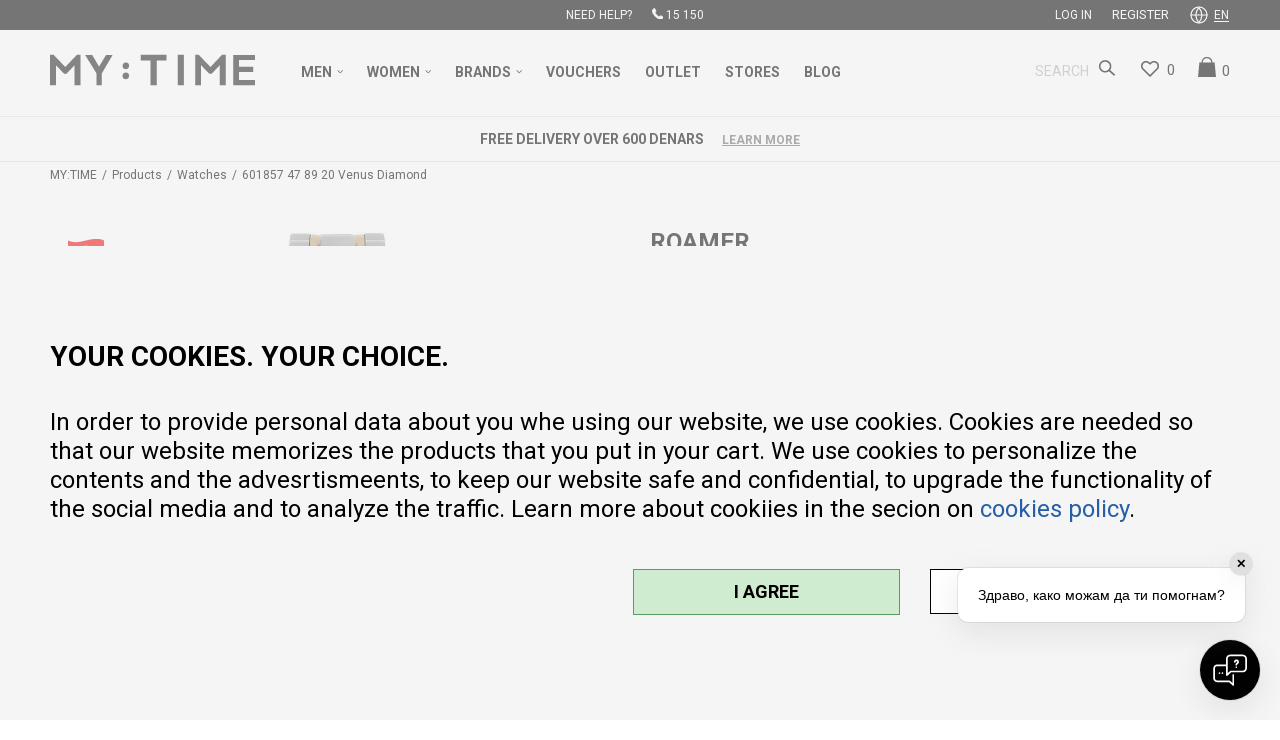

--- FILE ---
content_type: text/html; charset=UTF-8
request_url: https://www.mytime.mk/en/watches/29233-p601857-47-89-20-venus-diamond
body_size: 35451
content:
<!DOCTYPE html>
<html lang="en">
<head>
            <meta name="viewport" content="width=device-width, initial-scale=1.0, maximum-scale=1.0,  minimum-scale=1.0, user-scalable=no" />
            
    <meta name="generator" content="NBSHOP 5.9.58" />
    <meta http-equiv="content-type" content="text/html; charset=UTF-8">
    <meta http-equiv="content-language" content="en" />
    <meta http-equiv="X-UA-Compatible" content="IE=edge">
    <meta name="theme-color" content="#000000">
    <meta name="msapplication-navbutton-color" content="#000000">
    <meta name="apple-mobile-web-app-status-bar-style" content="#000000">
    <link rel="canonical" href="https://www.mytime.mk/en/watches/29233-p601857-47-89-20-venus-diamond" />        <title>601857 47 89 20 Venus Diamond  | MY:TIME</title>
    <meta name="title" content="601857 47 89 20 Venus Diamond  | MY:TIME" />
    <meta name="description" content="" />
    <meta property="og:title" content="601857 47 89 20 Venus Diamond  | MY:TIME"/>
    <meta property="og:type" content="article" />
    <meta property="og:url" content="https://www.mytime.mk/en/watches/29233-p601857-47-89-20-venus-diamond" />
    <meta property="og:image" content="https://www.mytime.mk/files/images/product/30843.jpg"/>
    <meta property="og:image:url" content="https://www.mytime.mk/files/images/product/30843.jpg"/>
    <meta property="og:site_name" content="MY:TIME"/>
    <meta property="og:description" content=""/>
    <meta property="fb:admins" content=""/>
    <meta itemprop="name" content="601857 47 89 20 Venus Diamond  | MY:TIME">
    <meta itemprop="description" content="">
    <meta itemprop="image" content="https://www.mytime.mk/files/images/product/30843.jpg">
    <meta name="twitter:card" content="summary_large_image">
    <meta name="twitter:title" content="601857 47 89 20 Venus Diamond  | MY:TIME">
    <meta name="twitter:description" content="">
    <meta name="twitter:image" content="https://www.mytime.mk/files/images/product/30843.jpg">

<meta name="robots" content="index, follow">
    <link rel="icon" type="image/vnd.microsoft.icon" href="https://www.mytime.mk/files/images/2017/8/8/favicon.ico" />
    <link rel="shortcut icon" type="image/vnd.microsoft.icon" href="https://www.mytime.mk/files/images/2017/8/8/favicon.ico" />
    <link rel="stylesheet" href="https://www.mytime.mk/nb-public/themes/nbshop5_v5_8/_static/fonts/nbicon/style.css" type="text/css" />
        <link rel="stylesheet" href="https://www.mytime.mk/nb-public/themes/nbshop5_time/_static/css/nbcss/style.fonts.theme.css?ver=1002_8.1" /><link rel="stylesheet" href="https://www.mytime.mk/nb-public/themes/nbshop5_v5_8/_static/css/plugins/nb.core.plugins.min.css?ver=1002_8.1" /><link rel="stylesheet" href="https://www.mytime.mk/nb-public/themes/nbshop5_v5_8/_static/css/nbcss/style.fonts.css?ver=1002_8.1" /><link rel="stylesheet" href="https://www.mytime.mk/nb-public/themes/nbshop5_v5_8/_static/css/nbcss/style.typography.css?ver=1002_8.1" /><link rel="stylesheet" href="https://www.mytime.mk/nb-public/themes/nbshop5_time/_static/css/nbcss/style.typography.theme.css?ver=1002_8.1" /><link rel="stylesheet" href="https://www.mytime.mk/nb-public/themes/nbshop5_v5_8/_static/css/nbcss/style.helper.css?ver=1002_8.1" /><link rel="stylesheet" href="https://www.mytime.mk/nb-public/themes/nbshop5_v5_8/_static/css/nbcss/style.animation.css?ver=1002_8.1" /><link rel="stylesheet" href="https://www.mytime.mk/nb-public/themes/nbshop5_v5_8/_static/css/nbcss/style.basic.css?ver=1002_8.1" /><link rel="stylesheet" href="https://www.mytime.mk/nb-public/themes/nbshop5_time/_static/css/nbcss/style.basic.theme.css?ver=1002_8.1" /><link rel="stylesheet" href="https://www.mytime.mk/nb-public/themes/nbshop5_v5_8/_static/css/nbcss/style.article.css?ver=1002_8.1" /><link rel="stylesheet" href="https://www.mytime.mk/nb-public/themes/nbshop5_v5_8/_static/css/nbcss/style.product.css?ver=1002_8.1" /><link rel="stylesheet" href="https://www.mytime.mk/nb-public/themes/nbshop5_v5_8/_static/css/nbcss/style.cart.css?ver=1002_8.1" /><link rel="stylesheet" href="https://www.mytime.mk/nb-public/themes/nbshop5_v5_8/_static/css/nbcss/style.css?ver=1002_8.1" /><link rel="stylesheet" href="https://www.mytime.mk/nb-public/themes/nbshop5_v5_8/blocks/header/autocomplete/style.css?ver=1002_8.1" /><link rel="stylesheet" href="https://www.mytime.mk/nb-public/themes/nbshop5_v5_8/blocks/slider/headlines/style.css?ver=1002_8.1" /><link rel="stylesheet" href="https://www.mytime.mk/nb-public/themes/nbshop5_v5_8/blocks/breadcrumbs/style.css?ver=1002_8.1" /><link rel="stylesheet" href="https://www.mytime.mk/nb-public/themes/nbshop5_v5_8/blocks/product/images/fullscreen_product_slider/style.css?ver=1002_8.1" /><link rel="stylesheet" href="https://www.mytime.mk/nb-public/themes/nbshop5_v5_8/blocks/product/images/gallery_vertical/style.css?ver=1002_8.1" /><link rel="stylesheet" href="https://www.mytime.mk/nb-public/themes/nbshop5_v5_8/blocks/product/images/thumbs_vertical/style.css?ver=1002_8.1" /><link rel="stylesheet" href="https://www.mytime.mk/nb-public/themes/nbshop5_v5_8/blocks/product/images/main_slider/style.css?ver=1002_8.1" /><link rel="stylesheet" href="https://www.mytime.mk/nb-public/themes/nbshop5_v5_8/blocks/product/product_caption_list/list_image_sticker/style.css?ver=1002_8.1" /><link rel="stylesheet" href="https://www.mytime.mk/nb-public/themes/nbshop5_v5_8/blocks/product/product_detail/favorite/style.css?ver=1002_8.1" /><link rel="stylesheet" href="https://www.mytime.mk/nb-public/themes/nbshop5_v5_8/blocks/product/product_detail/modal_watch_button/style.css?ver=1002_8.1" /><link rel="stylesheet" href="https://www.mytime.mk/nb-public/themes/nbshop5_v5_8/blocks/product/product_detail/modal_watch/style.css?ver=1002_8.1" /><link rel="stylesheet" href="https://www.mytime.mk/nb-public/themes/nbshop5_v5_8/blocks/product/product_detail/product_info/style.css?ver=1002_8.1" /><link rel="stylesheet" href="https://www.mytime.mk/nb-public/themes/nbshop5_v5_8/blocks/product/product_detail/product_rate/style.css?ver=1002_8.1" /><link rel="stylesheet" href="https://www.mytime.mk/nb-public/themes/nbshop5_v5_8/blocks/product/product_loyalty_price/style.css?ver=1002_8.1" /><link rel="stylesheet" href="https://www.mytime.mk/nb-public/themes/nbshop5_v5_8/blocks/product/product_details_timer/style.css?ver=1002_8.1" /><link rel="stylesheet" href="https://www.mytime.mk/nb-public/themes/nbshop5_v5_8/blocks/product/product_detail/product_characteristic/style.css?ver=1002_8.1" /><link rel="stylesheet" href="https://www.mytime.mk/nb-public/themes/nbshop5_v5_8/blocks/product/product_size/style.css?ver=1002_8.1" /><link rel="stylesheet" href="https://www.mytime.mk/nb-public/themes/nbshop5_v5_8/blocks/product/product_detail/quantity_circle/style.css?ver=1002_8.1" /><link rel="stylesheet" href="https://www.mytime.mk/nb-public/themes/nbshop5_v5_8/blocks/product/product_detail/product_buy/style.css?ver=1002_8.1" /><link rel="stylesheet" href="https://www.mytime.mk/nb-public/themes/nbshop5_v5_8/blocks/product/product_slider/service_product/style.css?ver=1002_8.1" /><link rel="stylesheet" href="https://www.mytime.mk/nb-public/themes/nbshop5_v5_8/blocks/product/product_detail/product_not_allowed_buy/style.css?ver=1002_8.1" /><link rel="stylesheet" href="https://www.mytime.mk/nb-public/themes/nbshop5_v5_8/blocks/payment/iute_pay/style.css?ver=1002_8.1" /><link rel="stylesheet" href="https://www.mytime.mk/nb-public/themes/nbshop5_v5_8/blocks/slider/grid/style.css?ver=1002_8.1" /><link rel="stylesheet" href="https://www.mytime.mk/nb-public/themes/nbshop5_v5_8/blocks/slider/toggle_banner/style.css?ver=1002_8.1" /><link rel="stylesheet" href="https://www.mytime.mk/nb-public/themes/nbshop5_v5_8/blocks/product/tabs_generic/style_v7.css?ver=1002_8.1" /><link rel="stylesheet" href="https://www.mytime.mk/nb-public/themes/nbshop5_v5_8/blocks/indicator/indicator_availability_in_stores/style.css?ver=1002_8.1" /><link rel="stylesheet" href="https://www.mytime.mk/nb-public/themes/nbshop5_v5_8/blocks/comments/comments_two/style.css?ver=1002_8.1" /><link rel="stylesheet" href="https://www.mytime.mk/nb-public/themes/nbshop5_v5_8/blocks/comments/comments_content/style.css?ver=1002_8.1" /><link rel="stylesheet" href="https://www.mytime.mk/nb-public/themes/nbshop5_v5_8/blocks/product/product_status/style.css?ver=1002_8.1" /><link rel="stylesheet" href="https://www.mytime.mk/nb-public/themes/nbshop5_v5_8/blocks/footer/newsletter/style.css?ver=1002_8.1" /><link rel="stylesheet" href="https://www.mytime.mk/nb-public/themes/nbshop5_v5_8/blocks/social/social_icons/style.css?ver=1002_8.1" /><link rel="stylesheet" href="https://www.mytime.mk/nb-public/themes/nbshop5_v5_8/blocks/footer/payment_card/style.css?ver=1002_8.1" /><link rel="stylesheet" href="https://www.mytime.mk/nb-public/themes/nbshop5_v5_8/blocks/footer/copyright/style.css?ver=1002_8.1" /><link rel="stylesheet" href="https://www.mytime.mk/nb-public/themes/nbshop5_v5_8/blocks/modals/popup_notification/style.css?ver=1002_8.1" /><link rel="stylesheet" href="https://www.mytime.mk/nb-public/themes/nbshop5_v5_8/blocks/modals/ticket_modal/style.css?ver=1002_8.1" /><link rel="stylesheet" href="https://www.mytime.mk/nb-public/themes/nbshop5_v5_8/blocks/product/product_details_iframe/style.css?ver=1002_8.1" /><link rel="stylesheet" href="https://www.mytime.mk/nb-public/themes/nbshop5_v5_8/blocks/product/images/gallery/style.css?ver=1002_8.1" /><link rel="stylesheet" href="https://www.mytime.mk/nb-public/themes/nbshop5_v5_8/blocks/product/product_detail/product_info/style.css?ver=1002_8.1" /><link rel="stylesheet" href="https://www.mytime.mk/nb-public/themes/nbshop5_v5_8/blocks/product/images/main_slider/style.css?ver=1002_8.1" /><link rel="stylesheet" href="https://www.mytime.mk/nb-public/themes/nbshop5_v5_8/blocks/product/product_detail/favorite/style.css?ver=1002_8.1" /><link rel="stylesheet" href="https://www.mytime.mk/nb-public/themes/nbshop5_v5_8/blocks/product/product_details_timer/style.css?ver=1002_8.1" /><link rel="stylesheet" href="https://www.mytime.mk/nb-public/themes/nbshop5_v5_8/blocks/product/product_size/style.css?ver=1002_8.1" /><link rel="stylesheet" href="https://www.mytime.mk/nb-public/themes/nbshop5_v5_8/blocks/product/product_detail/quantity_circle/style.css?ver=1002_8.1" /><link rel="stylesheet" href="https://www.mytime.mk/nb-public/themes/nbshop5_v5_8/blocks/product/product_detail/product_buy/style.css?ver=1002_8.1" /><link rel="stylesheet" href="https://www.mytime.mk/nb-public/themes/nbshop5_v5_8/blocks/product/product_detail/product_buy_bobble/style.css?ver=1002_8.1" /><link rel="stylesheet" href="https://www.mytime.mk/nb-public/themes/nbshop5_time/_static/css/nbcss/style.theme.css?ver=1002_8.1" /><link rel="stylesheet" href="https://www.mytime.mk/nb-public/themes/nbshop5_v5_8/_static/css/nbcss/style.responsive.md.css?ver=1002_8.1" /><link rel="stylesheet" href="https://www.mytime.mk/nb-public/themes/nbshop5_time/_static/css/nbcss/style.responsive.theme.md.css?ver=1002_8.1" /><link rel="stylesheet" href="https://www.mytime.mk/nb-public/themes/nbshop5_v5_8/_static/css/nbcss/style.responsive.sm.css?ver=1002_8.1" /><link rel="stylesheet" href="https://www.mytime.mk/nb-public/themes/nbshop5_time/_static/css/nbcss/style.responsive.theme.sm.css?ver=1002_8.1" /><link rel="stylesheet" href="https://www.mytime.mk/nb-public/themes/nbshop5_v5_8/_static/css/nbcss/style.responsive.xs.css?ver=1002_8.1" /><link rel="stylesheet" href="https://www.mytime.mk/nb-public/themes/nbshop5_time/_static/css/nbcss/style.responsive.theme.xs.css?ver=1002_8.1" /><link rel="stylesheet" href="https://www.mytime.mk/nb-public/themes/nbshop5_v5_8/_static/css/nbcss/style.responsive.xxs.css?ver=1002_8.1" /><link rel="stylesheet" href="https://www.mytime.mk/nb-public/themes/nbshop5_time/_static/css/nbcss/style.responsive.theme.xxs.css?ver=1002_8.1" />    
    
    
    <script type="text/javascript">
        var nb_site_url  = 'https://www.mytime.mk';
        var nb_site_url_with_country_lang  = 'https://www.mytime.mk/en';
        var nb_cart_page_url = 'https://www.mytime.mk/en/purchase';
        var nb_active_page_url = 'https://www.mytime.mk/en/watches/29233-p601857-47-89-20-venus-diamond';
        var nb_type_page = 'product';
        var nb_type_page_object_id = '29233';
        var nb_enable_lang = '1';
        var nb_url_end_slesh = '';
        var nb_countryGeoId = '1';
        var nb_addressByCountryGeoId = '';
        var promoModalPopNumberDaysInit = 10;
        var showAllwaysOnHomePage = false;
        var resetCookieConfirm = true;
        var flowplayeryToken = '';
                        var nb_enableCzMap = false;
                var gtm_ga4_advanced = false;
        var gtm_ga4_analytics_id = '';

        var specificCategoryMetric = false;
        var isSetPriceWithVAT = false;
        var showValueAsCurrentPrice = false;
        var ecommerceWrapVar = false;
        var noSearchResultsVar = false;
        var smartformId = '';
        var smartformErrorMessage = 'Pogrešno uneti podaci za smartform';
        var cookieSettingTypeVar = 'settingThree';
        var nb_lang = 'en';
        
        
        var disableFBBrowserEvents = true;
        var fb_pixel_id = '1187446738003021';
        var fb_token = '[base64]';
        var fb_test_event_code = 'TEST77166';
        var metric_onload_event_id = typeof crypto.randomUUID === "function" ? crypto.randomUUID() : Date.now();
        var replaceIdWithCode = false;
        var startPager = parseInt(1);

        //SF variables
        var salesForceMID = '';
        var salesForceUniqueIdentifier = '';
        var salesForceConcept = '';
        var SFGrantType = 'client_credentials';
        var SFClientId= '';
        var SFClientSecret = '';
        var SFUniqueKey = '';
        var SFUrlKey = '';
        var SFTimezone = '';
        var SFConsentMode = 'nb_consent';
        var SFCharacterMapping = '';
    </script>

        <script>window.nbNoTransaction= ['city.mall@watchid.mk','gtc.prizemje@watchid.mk','ramstore@watchid.mk','aerodrom@watchid.mk','beverli@watchid.mk','ohrid@watchid.mk','kumanovo@watchid.mk','bitola@watchid.mk','palma.mall@watchid.mk','tetovo.centar@watchid.mk','struga@watchid.mk','gostivar@watchid.mk','nastel@watchid.mk','makedonija@watchid.mk'];
</script>

<!-- Google tag (gtag.js) - Google Ads --> <script async src="https://www.googletagmanager.com/gtag/js?id=AW-970004416"></script> <script> window.dataLayer = window.dataLayer || []; function gtag(){dataLayer.push(arguments);}
 gtag('js', new Date()); 
 gtag('config', 'AW-970004416');
 </script>

<meta name="google-site-verification" content="bfpiTVFTAbK5b-c4A3PsL6X6XAL1zVWjC2ppsJkb_Hc" />

<noscript>
<img src="https://ad.doubleclick.net/ddm/activity/src=9308576;type=invmedia;cat=mytim0;dc_lat=;dc_rdid=;tag_for_child_directed_treatment=;tfua=;npa=;ord=1?" width="1" height="1" alt=""/>
</noscript>

<!-- Google tag (gtag.js) -->
 <script async src="https://www.googletagmanager.com/gtag/js?id=G-EX5VT9D064"></script> 
<script> window.dataLayer = window.dataLayer || []; function gtag(){dataLayer.push(arguments);} gtag('js', new Date()); gtag('config', 'G-EX5VT9D064'); </script>

<!-- Google Tag Manager -->
<script>(function(w,d,s,l,i){w[l]=w[l]||[];w[l].push({'gtm.start':
new Date().getTime(),event:'gtm.js'});var f=d.getElementsByTagName(s)[0],
j=d.createElement(s),dl=l!='dataLayer'?'&l='+l:'';j.async=true;j.src=
'https://www.googletagmanager.com/gtm.js?id='+i+dl;f.parentNode.insertBefore(j,f);
})(window,document,'script','dataLayer','GTM-TL48W7J');</script>
<!-- End Google Tag Manager -->

<!-- Google Tag Manager (noscript) -->
<noscript><iframe src="https://www.googletagmanager.com/ns.html?id=GTM-TL48W7J"
height="0" width="0" style="display:none;visibility:hidden"></iframe></noscript>
<!-- End Google Tag Manager (noscript) -->
<meta name="google-site-verification" content="Khb6aLcGmDtnKnCjcRPRx5cLtgwudX7CA43CFlR2O50" />
<!-- Facebook Pixel Code -->
<script>
!function(f,b,e,v,n,t,s)
{if(f.fbq)return;n=f.fbq=function(){n.callMethod?
n.callMethod.apply(n,arguments):n.queue.push(arguments)};
if(!f._fbq)f._fbq=n;n.push=n;n.loaded=!0;n.version='2.0';
n.queue=[];t=b.createElement(e);t.async=!0;
t.src=v;s=b.getElementsByTagName(e)[0];
s.parentNode.insertBefore(t,s)}(window, document,'script',
'https://connect.facebook.net/en_US/fbevents.js');
fbq('init', '1187446738003021');
fbq('track', 'PageView');
</script>
<noscript><img height="1" width="1" style="display:none"
src="https://www.facebook.com/tr?id=1187446738003021&ev=PageView&noscript=1"
/></noscript>
<!-- End Facebook Pixel Code -->

<!-- Hotjar Tracking Code for https://www.mytime.mk/ -->
<script>
    (function(h,o,t,j,a,r){
        h.hj=h.hj||function(){(h.hj.q=h.hj.q||[]).push(arguments)};
        h._hjSettings={hjid:2240557,hjsv:6};
        a=o.getElementsByTagName('head')[0];
        r=o.createElement('script');r.async=1;
        r.src=t+h._hjSettings.hjid+j+h._hjSettings.hjsv;
        a.appendChild(r);
    })(window,document,'https://static.hotjar.com/c/hotjar-','.js?sv=');
</script>
<meta name="facebook-domain-verification" content="vgujhcp0tmpj2i76y38mjt2ksyyus1">

<meta name="google-site-verification" content="FjPeqo7fmM-IWZWeoi7eTD6L2toP8g06TtHtXIXRr0U" />

<script type="text/javascript"> 
(function(c,l,a,r,i,t,y){ 
        c[a]=c[a]||function(){(c[a].q=c[a].q||[]).push(arguments)};
         t=l.createElement(r);t.async=1;t.src="https://www.clarity.ms/tag/"+i; 
         y=l.getElementsByTagName(r)[0];y.parentNode.insertBefore(t,y);
 })(window, document, "clarity", "script", "o9pzhwrnwm"); 
</script>


<script>window.aichatbotApiKey="238b50a8-b142-411d-9169-aa6debfa6964"; window.aichatbotProviderId="f9e9c5e4-6d1a-4b8c-8d3f-3f9e9c5e46d1";</script><script src="https://script.chatlab.com/aichatbot.js" id="238b50a8-b142-411d-9169-aa6debfa6964" defer></script><!-- Adform Tracking Code BEGIN -->
<script type="text/javascript">
    window._adftrack = Array.isArray(window._adftrack) ? window._adftrack : (window._adftrack ? [window._adftrack] : []);
    window._adftrack.push({
        HttpHost: 'track.adform.net',
        pm: 2628400,
        pagename: encodeURIComponent('Product page'),
        divider: encodeURIComponent('|'),
                order: {
            sales: '',
            itms: [{
                productid: '30843',
                step: 1
            }]
        }
       /* order: [{
            productid: '',
            step: 1
        }]*/
            });
    (function(){var s=document.createElement('script');s.type='text/javascript';s.async=true;s.src='https://s2.adform.net/banners/scripts/st/trackpoint-async.js';var x = document.getElementsByTagName('script')[0];x.parentNode.insertBefore(s, x);})();
</script>
<noscript>
    <p style="margin:0;padding:0;border:0;">
        <img src="https://track.adform.net/Serving/TrackPoint/?pm=2628400&ADFPageName=Product%20page&ADFdivider=|" width="1" height="1" alt="" />
    </p>
</noscript>
<!-- Adform Tracking Code END -->

    

</head>
<body class="cc-mak lc-en uc-product_list tp-product  b2c-users ">

<div class="header" data-fixed="true">

    <div class="header-top fixed-style">

        <div class="container">
            <div class="block nav-mobile-icon">
    <i class="icon fa fa-bars" aria-hidden="true"></i>
</div>            
    <nav class="block quick-links ">
        <ul class="nav nav-simple">
                            <li class="item">
                                                                    <span>NEED HELP?</span>
                                    </li>
                            <li class="item item-topmobile">
                                                                        <img src="/files/images/Mytime/ikonice/telefon.png" class="img-responsive" alt="15 150" />
                                                <span>15 150</span>
                                    </li>
                    </ul>
    </nav>
                        <nav class="block user">
    <ul class="nav nav-simple">
        
            
                <li class="item item-login">
                    <a class="login-btn"  href="" data-permalink="https://www.mytime.mk/en/login?back_url=https://www.mytime.mk/en/watches/29233-p601857-47-89-20-venus-diamond" title="Log in" data-toggle="modal" data-target="#quiz_modal_loyalty">
                        <i class="icon fa fa-user" aria-hidden="true"></i>
                        <span>Log in</span>
                    </a>
                </li>

                
                                    <li class="item item-register">
                        <a class="register-btn" href="" data-permalink="https://www.mytime.mk/en/registration" title="Register" data-toggle="modal" data-target="#register_modal">
                            Register                        </a>
                    </li>
                
            
        
    </ul>
</nav>
               

    <div class="menu-lang-wrapper" data-text="Promena jezika će ukoniti proizvode iz korpe">

                <div class="lang-dropdown">

                                            <div class="dropdown-button">
                            EN                            <span class="caret"></span>
                        </div>
                    
                    <ul class="dropdown-menu">
                                                    
                                                                <li class="item mk">
                                    <a data-redirect-lang="mk" class="" href="https://www.mytime.mk/mk" title="MY:TIME Makedonski">MK</a>
                                </li>
                            
                                                                <li class="item en">
                                    <a data-redirect-lang="en" class="active" href="https://www.mytime.mk/en" title="MY:TIME English">EN</a>
                                </li>
                            
                                                                <li class="item al">
                                    <a data-redirect-lang="al" class="" href="https://www.mytime.mk/al" title="MY:TIME Albanski">AL</a>
                                </li>
                                                    
                                            </ul>

                </div>

    </div>
        </div>

    </div>
    <div class="container">
    </div>


    <div class="header-wrapper">
        <div class="container">
        <div class="left-wrapper">
            
<div  class="block logo" >
    <a  href="https://www.mytime.mk/en" title="MY:TIME">
        <img fetchpriority="high"  src="/files/images/2022/12/20/my_time_logo.svg" class="img-responsive lozad"  title="MY:TIME" alt="MY:TIME">
    </a>
</div>
            <div class="block main-4level ">
    <nav class="nav nav-main-wrapper ease hidden-fullscreen  ">

                <div class="container">
                        
            
            <ul class="nav-main list-inline">

                <div class="nav-main-toplang country-button"></div>
                <div class="nav-main-useractions"></div>

                <li class="slider_menu_promo ">
                                <a href="https://www.mytime.mk/en/products/mens+unisex" target="_self" title="MEN"><span style="">MEN</span><i class="icon fa fa-angle-down hidden-xs"></i><i class="icon fa fa-angle-right visible-xs"></i><span class="icon hidden show-menu-with-keybord" tabindex="0" aria-label="Otvorite meni"></span> </a><div class="nav-main-dropdown-wrapper ease hidden">
                            <div class="nav-main-dropdown">
                                <div class="container">
                                
                                    <div class="nav-main-dropdown-inner">
                                        <div class="row"><div class="col-xs-12 col-sm-3">
                                    <div class=" nav-main-dropdown-item clearfix">
                                        <a href="https://www.mytime.mk/en/watches/mens+unisex" class="" target="_self" title="WATCHES">
                                            <div class="img-wrapper"></div>
                                            <div class="heading-wrapper clearfix">
                                                <h5><span style="">WATCHES</span></h5>
                                            </div>
                                         </a><ul><li class=" ease-slow "><a href="https://www.mytime.mk/en/watches/leather-strap/mens+unisex/" target="_self" title="Leather strap" style=""> Leather strap</a></li><li class=" ease-slow "><a href="https://www.mytime.mk/en/watches/metal-strap-material+steel-strap/mens+unisex" target="_self" title="Metal strap" style=""> Metal strap</a></li><li class=" ease-slow "><a href="https://www.mytime.mk/en/watches/rubber-strap+caoutchouc-strap+plastic-strap/mens+unisex/" target="_blank" title="Rubber strap" style=""> Rubber strap</a></li><li class=" ease-slow "><a href="https://www.mytime.mk/en/watches/mens+unisex/saphire" target="_self" title="Sapphire glass" style=""> Sapphire glass</a></li><li class=" ease-slow "><a href="https://www.mytime.mk/en/watches/mens+unisex/quartz" target="_self" title="Quartz" style=""> Quartz</a></li><li class=" ease-slow "><a href="https://www.mytime.mk/en/watches/mens+unisex/automatic+mechanical" target="_self" title="Automatic/Mechanical" style=""> Automatic/Mechanical</a></li><li class=" ease-slow "><a href="https://www.mytime.mk/en/jacques-lemans-hybromatic" target="_self" title="HYBROMATIC " style=""> HYBROMATIC </a></li><li class=" ease-slow "><a href="https://www.mytime.mk/en/watches/mens+unisex/digital" target="_self" title="Digital" style=""> Digital</a></li><li class=" ease-slow "><a href="https://www.mytime.mk/en/watches/swiss-made/mens+unisex" target="_self" title="Swiss Made" style=""> Swiss Made</a></li><li class=" ease-slow "><a href="https://www.mytime.mk/en/smart-watches" target="_self" title="SMART" style=""> SMART</a></li><li class=" ease-slow "><a href="https://www.mytime.mk/en/watches/smart-access-technology/mens+unisex" target="_self" title="Smart Access Technology" style=""> Smart Access Technology</a></li><li class=" ease-slow "><a href="https://www.mytime.mk/en/watches/mens+unisex/jacques-farel-kids+kikou" target="_self" title="Kids" style=""> Kids</a></li><li class=" ease-slow "><a href="https://www.mytime.mk/en/watches/mens+unisex/with-discount" target="_self" title="On SALE" style=""> On SALE</a></li></ul></div></div><div class="col-xs-12 col-sm-3">
                                    <div class=" nav-main-dropdown-item clearfix">
                                        <a href="https://www.mytime.mk/en/jewelry/mens+unisex" class="" target="_self" title="JEWELERY">
                                            <div class="img-wrapper"></div>
                                            <div class="heading-wrapper clearfix">
                                                <h5><span style="">JEWELERY</span></h5>
                                            </div>
                                         </a><ul><li class=" ease-slow "><a href="https://www.mytime.mk/en/products/bracelets/mens+unisex" target="_self" title="Bracelets" style=""> Bracelets</a></li><li class=" ease-slow "><a href="https://www.mytime.mk/en/products/necklaces/mens+unisex" target="_self" title="Necklaces" style=""> Necklaces</a></li><li class=" ease-slow "><a href="https://www.mytime.mk/en/ring/mens+unisex" target="_self" title="Rings" style=""> Rings</a></li><li class=" ease-slow "><a href="https://www.mytime.mk/en/earrings/mens+unisex" target="_self" title="Earrings" style=""> Earrings</a></li><li class=" ease-slow "><a href="https://www.mytime.mk/en/cufflinks/mens+unisex" target="_self" title="Cufflinks" style=""> Cufflinks</a></li><li class=" ease-slow "><a href="https://www.mytime.mk/en/jewelry/mens+unisex/with-discount" target="_self" title="On SALE" style=""> On SALE</a></li></ul></div></div><div class="col-xs-12 col-sm-3">
                                    <div class=" nav-main-dropdown-item clearfix">
                                        <a href="https://www.mytime.mk/en/brands" class="" target="_self" title="BRANDS">
                                            <div class="img-wrapper"></div>
                                            <div class="heading-wrapper clearfix">
                                                <h5><span style="">BRANDS</span></h5>
                                            </div>
                                         </a><ul><li class=" ease-slow "><a href="https://www.mytime.mk/en/products/mens+unisex/g-shock/" target="_self" title="G-SHOCK" style=""> G-SHOCK</a></li><li class=" ease-slow "><a href="https://www.mytime.mk/en/products/mens+unisex/edifice/" target="_self" title="EDIFICE" style=""> EDIFICE</a></li><li class=" ease-slow "><a href="https://www.mytime.mk/en/products/mens+unisex/tommy-hilfiger" target="_self" title="TOMMY HILFIGER" style=""> TOMMY HILFIGER</a></li><li class=" ease-slow "><a href="https://www.mytime.mk/en/products/mens+unisex/emporio-armani/" target="_self" title="EMPORIO ARMANI" style=""> EMPORIO ARMANI</a></li><li class=" ease-slow "><a href="https://www.mytime.mk/en/products/mens+unisex/cerruti-1881/" target="_self" title="CERRUTI 1881" style=""> CERRUTI 1881</a></li><li class=" ease-slow "><a href="https://www.mytime.mk/en/products/seiko" target="_self" title="SEIKO" style=""> SEIKO</a></li><li class=" ease-slow "><a href="https://www.mytime.mk/en/products/zeppelin" target="_self" title="ZEPPELIN" style=""> ZEPPELIN</a></li><li class=" ease-slow "><a href="https://www.mytime.mk/en/products/mens/hugo-boss" target="_self" title="HUGO BOSS" style=""> HUGO BOSS</a></li><li class=" ease-slow "><a href="https://www.mytime.mk/en/products/mens+unisex/diesel/" target="_self" title="DIESEL" style=""> DIESEL</a></li><li class=" ease-slow "><a href="https://www.mytime.mk/en/products/mens+unisex/fossil/" target="_self" title="FOSSIL" style=""> FOSSIL</a></li><li class=" ease-slow "><a href="https://www.mytime.mk/en/products/mens+unisex/jacques-lemans/" target="_self" title="JACQUES LEMANS" style=""> JACQUES LEMANS</a></li><li class=" ease-slow "><a href="https://www.mytime.mk/en/brands" target="_blank" title="ALL BRANDS" style=""> ALL BRANDS</a></li></ul></div></div><div class="col-xs-12 col-sm-3">
                                    <div class=" nav-main-dropdown-item clearfix">
                                        <a href="https://www.mytime.mk/en/pendant/mens" class="" target="_blank" title="PENDANTS">
                                            <div class="img-wrapper"></div>
                                            <div class="heading-wrapper clearfix">
                                                <h5><span style="">PENDANTS</span></h5>
                                            </div>
                                         </a></div></div><div class="col-xs-12 col-sm-3">
                                    <div class=" nav-main-dropdown-item clearfix">
                                        <a href="https://www.mytime.mk/en/pens/mens" class="" target="_blank" title="PENS">
                                            <div class="img-wrapper"></div>
                                            <div class="heading-wrapper clearfix">
                                                <h5><span style="">PENS</span></h5>
                                            </div>
                                         </a></div></div><div class="col-xs-12 col-sm-3">
                                    <div class=" nav-main-dropdown-item clearfix">
                                        <a href="https://www.mytime.mk/en/strap" class="" target="_blank" title="WATCH STRAPS">
                                            <div class="img-wrapper"></div>
                                            <div class="heading-wrapper clearfix">
                                                <h5><span style="">WATCH STRAPS</span></h5>
                                            </div>
                                         </a></div></div><div class="col-xs-12 col-sm-3">
                                    <div class=" nav-main-dropdown-item clearfix">
                                        <a href="https://www.mytime.mk/en/wallets/mens" class="" target="_self" title="WALLETS">
                                            <div class="img-wrapper"></div>
                                            <div class="heading-wrapper clearfix">
                                                <h5><span style="">WALLETS</span></h5>
                                            </div>
                                         </a></div></div><div class="col-xs-12 col-sm-3">
                                    <div class=" nav-main-dropdown-item clearfix">
                                        <a href="https://www.mytime.mk/en/straps" class="" target="_self" title="BELTS">
                                            <div class="img-wrapper"></div>
                                            <div class="heading-wrapper clearfix">
                                                <h5><span style="">BELTS</span></h5>
                                            </div>
                                         </a></div></div><div class="col-xs-12 col-sm-3">
                                    <div class=" nav-main-dropdown-item clearfix">
                                        <a href="https://www.mytime.mk/en/stud-earrings-for-piercing/unisex+mens" class="" target="_self" title="STUD EARRINGS FOR PIERCING">
                                            <div class="img-wrapper"></div>
                                            <div class="heading-wrapper clearfix">
                                                <h5><span style="">STUD EARRINGS FOR PIERCING</span></h5>
                                            </div>
                                         </a></div></div><div class="col-xs-12 col-sm-3">
                                    <div class=" nav-main-dropdown-item clearfix">
                                        <a href="https://www.mytime.mk/en/watch-and-jewelry-boxes" class="" target="_self" title="COLLECTOR BOXES">
                                            <div class="img-wrapper"></div>
                                            <div class="heading-wrapper clearfix">
                                                <h5><span style="">COLLECTOR BOXES</span></h5>
                                            </div>
                                         </a></div></div>
</div></div></div></div></div></li><li>
                                <a href="https://www.mytime.mk/en/products/womens+unisex" target="_self" title="WOMEN"><span style="">WOMEN</span><i class="icon fa fa-angle-down hidden-xs"></i><i class="icon fa fa-angle-right visible-xs"></i><span class="icon hidden show-menu-with-keybord" tabindex="0" aria-label="Otvorite meni"></span> </a><div class="nav-main-dropdown-wrapper ease hidden">
                            <div class="nav-main-dropdown">
                                <div class="container">
                                
                                    <div class="nav-main-dropdown-inner">
                                        <div class="row"><div class="col-xs-12 col-sm-3">
                                    <div class=" nav-main-dropdown-item clearfix">
                                        <a href="https://www.mytime.mk/en/watches/womens+unisex" class="" target="_self" title="WATCHES">
                                            <div class="img-wrapper"></div>
                                            <div class="heading-wrapper clearfix">
                                                <h5><span style="">WATCHES</span></h5>
                                            </div>
                                         </a><ul><li class=" ease-slow "><a href="https://www.mytime.mk/en/watches/leather-strap/womens+unisex" target="_self" title="Leather strap" style=""> Leather strap</a></li><li class=" ease-slow "><a href="https://www.mytime.mk/en/watches/metal-strap-material+steel-strap/unisex+womens" target="_self" title="Metal strap" style=""> Metal strap</a></li><li class=" ease-slow "><a href="https://www.mytime.mk/en/watches/rubber-strap+caoutchouc-strap+plastic-strap/womens+unisex/" target="_blank" title="Rubber strap" style=""> Rubber strap</a></li><li class=" ease-slow "><a href="https://www.mytime.mk/en/watches/womens+unisex/rectangular" target="_self" title="Rectangular case" style=""> Rectangular case</a></li><li class=" ease-slow "><a href="https://www.mytime.mk/en/watches/rose-gold-clockface/unisex+womens" target="_self" title="Rose Gold" style=""> Rose Gold</a></li><li class=" ease-slow "><a href="https://www.mytime.mk/en/watches/womens+unisex/elegant" target="_self" title="Elegant" style=""> Elegant</a></li><li class=" ease-slow "><a href="https://www.mytime.mk/en/watches/womens+unisex/casual" target="_self" title="Casual" style=""> Casual</a></li><li class=" ease-slow "><a href="https://www.mytime.mk/en/watches/unisex+womens/digital" target="_self" title="Digital" style=""> Digital</a></li><li class=" ease-slow "><a href="https://www.mytime.mk/en/watches/phone-finder/womens+unisex/" target="_self" title="With Phone Finder" style=""> With Phone Finder</a></li><li class=" ease-slow "><a href="https://www.mytime.mk/en/smart-watches" target="_self" title="SMART" style=""> SMART</a></li><li class=" ease-slow "><a href="https://www.mytime.mk/en/watches/womens+unisex/jacques-farel-kids+kikou" target="_self" title="Children's" style=""> Children's</a></li><li class=" ease-slow "><a href="https://www.mytime.mk/en/watches/womens+unisex/with-discount" target="_self" title="On SALE" style=""> On SALE</a></li></ul></div></div><div class="col-xs-12 col-sm-3">
                                    <div class=" nav-main-dropdown-item clearfix">
                                        <a href="https://www.mytime.mk/en/jewelry/womens+unisex" class="" target="_self" title="JEWELERY">
                                            <div class="img-wrapper"></div>
                                            <div class="heading-wrapper clearfix">
                                                <h5><span style="">JEWELERY</span></h5>
                                            </div>
                                         </a><ul><li class=" ease-slow "><a href="https://www.mytime.mk/en/bracelets/womens+unisex" target="_self" title="Bracelets" style=""> Bracelets</a></li><li class=" ease-slow "><a href="https://www.mytime.mk/en/necklaces/womens+unisex" target="_self" title="Necklaces" style=""> Necklaces</a></li><li class=" ease-slow "><a href="https://www.mytime.mk/en/earrings/womens+unisex" target="_self" title="Earrings" style=""> Earrings</a></li><li class=" ease-slow "><a href="https://www.mytime.mk/en/single-earrings/womens" target="_self" title="Single earrings" style=""> Single earrings</a></li><li class=" ease-slow "><a href="https://www.mytime.mk/en/stud-earrings-for-piercing" target="_self" title="Stud earrings for piercing " style=""> Stud earrings for piercing </a></li><li class=" ease-slow "><a href="https://www.mytime.mk/en/ring/womens+unisex" target="_self" title="Rings" style=""> Rings</a></li><li class=" ease-slow "><a href="https://www.mytime.mk/en/jewelry/silver-jewerly/womens" target="_self" title="Sterling Silver 925" style=""> Sterling Silver 925</a></li><li class=" ease-slow "><a href="https://www.mytime.mk/en/brooches/womens+unisex" target="_self" title="Brooches" style=""> Brooches</a></li><li class=" ease-slow "><a href="https://www.mytime.mk/en/jewerly-pendant/womens+unisex" target="_self" title="Pendants" style=""> Pendants</a></li><li class=" ease-slow "><a href="https://www.mytime.mk/en/jewelry/charms" target="_self" title="Charms" style=""> Charms</a></li><li class=" ease-slow "><a href="https://www.mytime.mk/en/set/womens+unisex" target="_self" title="Sets" style=""> Sets</a></li><li class=" ease-slow "><a href="https://www.mytime.mk/en/jewelry/womens+unisex/with-discount" target="_self" title="On SALE" style=""> On SALE</a></li></ul></div></div><div class="col-xs-12 col-sm-3">
                                    <div class=" nav-main-dropdown-item clearfix">
                                        <a href="https://www.mytime.mk/en/brands" class="" target="_self" title="BRANDS">
                                            <div class="img-wrapper"></div>
                                            <div class="heading-wrapper clearfix">
                                                <h5><span style="">BRANDS</span></h5>
                                            </div>
                                         </a><ul><li class=" ease-slow "><a href="https://www.mytime.mk/en/products/womens+unisex/tommy-hilfiger" target="_self" title="TOMMY HILFIGER" style=""> TOMMY HILFIGER</a></li><li class=" ease-slow "><a href="https://www.mytime.mk/en/products/womens+unisex/calvin-klein" target="_self" title="CALVIN KLEIN" style=""> CALVIN KLEIN</a></li><li class=" ease-slow "><a href="https://www.mytime.mk/en/products/womens+unisex/michael-kors/" target="_self" title="MICHAEL KORS" style=""> MICHAEL KORS</a></li><li class=" ease-slow "><a href="https://www.mytime.mk/en/products/womens+unisex/emporio-armani/" target="_self" title="EMPORIO ARMANI" style=""> EMPORIO ARMANI</a></li><li class=" ease-slow "><a href="https://www.mytime.mk/en/products/womens+unisex/fossil/" target="_self" title="FOSSIL" style=""> FOSSIL</a></li><li class=" ease-slow "><a href="https://www.mytime.mk/en/products/womens+unisex/guess/" target="_self" title="GUESS" style=""> GUESS</a></li><li class=" ease-slow "><a href="https://www.mytime.mk/en/products/womens+unisex/just-cavalli/" target="_self" title="JUST CAVALLI" style=""> JUST CAVALLI</a></li><li class=" ease-slow "><a href="https://www.mytime.mk/en/products/womens+unisex/skagen" target="_self" title="SKAGEN" style=""> SKAGEN</a></li><li class=" ease-slow "><a href="https://www.mytime.mk/en/products/womens+unisex/jacques-lemans/" target="_self" title="JACQUES LEMANS" style=""> JACQUES LEMANS</a></li><li class=" ease-slow "><a href="https://www.mytime.mk/en/products/womens+unisex/rosefield" target="_self" title="ROSEFIELD" style=""> ROSEFIELD</a></li><li class=" ease-slow "><a href="https://www.mytime.mk/en/brands" target="_blank" title="ALL BRANDS" style=""> ALL BRANDS</a></li></ul></div></div><div class="col-xs-12 col-sm-3">
                                    <div class=" nav-main-dropdown-item clearfix">
                                        <a href="https://www.mytime.mk/en/ear-pircing" class="" target="_self" title="EAR PIERCING">
                                            <div class="img-wrapper"></div>
                                            <div class="heading-wrapper clearfix">
                                                <h5><span style="">EAR PIERCING</span></h5>
                                            </div>
                                         </a></div></div><div class="col-xs-12 col-sm-3">
                                    <div class=" nav-main-dropdown-item clearfix">
                                        <a href="https://www.mytime.mk/en/wallets/womens" class="" target="_self" title="WALLETS">
                                            <div class="img-wrapper"></div>
                                            <div class="heading-wrapper clearfix">
                                                <h5><span style="">WALLETS</span></h5>
                                            </div>
                                         </a></div></div><div class="col-xs-12 col-sm-3">
                                    <div class=" nav-main-dropdown-item clearfix">
                                        <a href="https://www.mytime.mk/en/pendant/womens" class="" target="_blank" title="PENDANTS">
                                            <div class="img-wrapper"></div>
                                            <div class="heading-wrapper clearfix">
                                                <h5><span style="">PENDANTS</span></h5>
                                            </div>
                                         </a></div></div><div class="col-xs-12 col-sm-3">
                                    <div class=" nav-main-dropdown-item clearfix">
                                        <a href="https://www.mytime.mk/en/watch-and-jewelry-boxes" class="" target="_self" title="COLLECTOR BOXES">
                                            <div class="img-wrapper"></div>
                                            <div class="heading-wrapper clearfix">
                                                <h5><span style="">COLLECTOR BOXES</span></h5>
                                            </div>
                                         </a></div></div><div class="col-xs-12 col-sm-3">
                                    <div class=" nav-main-dropdown-item clearfix">
                                        <a href="https://www.mytime.mk/en/pens" class="" target="_blank" title="PENS">
                                            <div class="img-wrapper"></div>
                                            <div class="heading-wrapper clearfix">
                                                <h5><span style="">PENS</span></h5>
                                            </div>
                                         </a></div></div><div class="col-xs-12 col-sm-3">
                                    <div class=" nav-main-dropdown-item clearfix">
                                        <a href="https://www.mytime.mk/en/strap" class="" target="_self" title="STRAPS">
                                            <div class="img-wrapper"></div>
                                            <div class="heading-wrapper clearfix">
                                                <h5><span style="">STRAPS</span></h5>
                                            </div>
                                         </a></div></div></div></div></div></div></div></li><li class="brand ">
                                <a href="https://www.mytime.mk/en/brands" target="_self" title="BRANDS"><span style="">BRANDS</span><i class="icon fa fa-angle-down hidden-xs"></i><i class="icon fa fa-angle-right visible-xs"></i><span class="icon hidden show-menu-with-keybord" tabindex="0" aria-label="Otvorite meni"></span> </a><div class="nav-main-dropdown-wrapper ease hidden">
                            <div class="nav-main-dropdown">
                                <div class="container">
                                
                                    <div class="nav-main-dropdown-inner">
                                        <div class="row">
<div class="col-xs-12 col-sm-6">
    <nav class="nav-main-dropdown-item clearfix">
                    <div class="show-mobile visible-xs clearfix">
                <ul class="">
                    <li class="ease-slow ">
                        <a href="https://www.mytime.mk/en/brands" class="all-brands-page" title="Pogledajte sve brendove">Svi brendovi</a>
                    </li>
                </ul>
            </div>
                <div class="heading-wrapper heading-wrapper-inline clearfix">
            <a href="javascript:void(0)" title="Alphabetical order">
                <div class="h5"><span>Alphabetical order</span></div>
            </a>
        </div>
        <ul>
                                                <li class="ease-slow"><a href="https://www.mytime.mk/en/products/armani-exchange" title="ARMANI EXCHANGE">ARMANI EXCHANGE</a></li>
                                        <li class="ease-slow"><a href="https://www.mytime.mk/en/products/boss" title="BOSS">BOSS</a></li>
                                        <li class="ease-slow"><a href="https://www.mytime.mk/en/products/brosway" title="BROSWAY">BROSWAY</a></li>
                                        <li class="ease-slow"><a href="https://www.mytime.mk/en/products/calvin-klein" title="CALVIN KLEIN">CALVIN KLEIN</a></li>
                                        <li class="ease-slow"><a href="https://www.mytime.mk/en/products/casio-timeless-collection" title="CASIO TIMELESS COLLECTION">CASIO TIMELESS COLLECTION</a></li>
                                        <li class="ease-slow"><a href="https://www.mytime.mk/en/products/casio-vintage" title="CASIO VINTAGE">CASIO VINTAGE</a></li>
                                        <li class="ease-slow"><a href="https://www.mytime.mk/en/products/cerruti-1881" title="CERRUTI 1881">CERRUTI 1881</a></li>
                                        <li class="ease-slow"><a href="https://www.mytime.mk/en/products/chiara-ferragni" title="CHIARA FERRAGNI">CHIARA FERRAGNI</a></li>
                                        <li class="ease-slow"><a href="https://www.mytime.mk/en/products/diesel" title="DIESEL">DIESEL</a></li>
                                        <li class="ease-slow"><a href="https://www.mytime.mk/en/products/dkny" title="DKNY">DKNY</a></li>
                                        <li class="ease-slow"><a href="https://www.mytime.mk/en/products/edifice" title="EDIFICE">EDIFICE</a></li>
                                        <li class="ease-slow"><a href="https://www.mytime.mk/en/products/edox" title="EDOX">EDOX</a></li>
                                        <li class="ease-slow"><a href="https://www.mytime.mk/en/products/emporio-armani" title="EMPORIO ARMANI">EMPORIO ARMANI</a></li>
                                        <li class="ease-slow"><a href="https://www.mytime.mk/en/products/esprit" title="ESPRIT">ESPRIT</a></li>
                                        <li class="ease-slow"><a href="https://www.mytime.mk/en/products/festina" title="FESTINA">FESTINA</a></li>
                                        <li class="ease-slow"><a href="https://www.mytime.mk/en/products/fossil" title="FOSSIL">FOSSIL</a></li>
                                        <li class="ease-slow"><a href="https://www.mytime.mk/en/products/g-shock" title="G-SHOCK">G-SHOCK</a></li>
                                        <li class="ease-slow"><a href="https://www.mytime.mk/en/products/guess" title="GUESS">GUESS</a></li>
                                        <li class="ease-slow"><a href="https://www.mytime.mk/en/products/jacques-du-manoir" title="JACQUES DU MANOIR">JACQUES DU MANOIR</a></li>
                                        <li class="ease-slow"><a href="https://www.mytime.mk/en/products/jacques-lemans" title="JACQUES LEMANS">JACQUES LEMANS</a></li>
                                        <li class="ease-slow"><a href="https://www.mytime.mk/en/products/jaguar" title="JAGUAR">JAGUAR</a></li>
                                        <li class="ease-slow"><a href="https://www.mytime.mk/en/products/just-cavalli" title="JUST CAVALLI">JUST CAVALLI</a></li>
                                        <li class="ease-slow"><a href="https://www.mytime.mk/en/products/karl-lagerfeld" title="KARL LAGERFELD">KARL LAGERFELD</a></li>
                                        <li class="ease-slow"><a href="https://www.mytime.mk/en/products/kikou" title="KIKOU">KIKOU</a></li>
                                        <li class="ease-slow"><a href="https://www.mytime.mk/en/products/la-petite-story" title="LA PETITE STORY">LA PETITE STORY</a></li>
                                        <li class="ease-slow"><a href="https://www.mytime.mk/en/products/lacoste" title="LACOSTE">LACOSTE</a></li>
                                        <li class="ease-slow"><a href="https://www.mytime.mk/en/products/lotus" title="LOTUS">LOTUS</a></li>
                                        <li class="ease-slow"><a href="https://www.mytime.mk/en/products/majorica" title="MAJORICA">MAJORICA</a></li>
                                        <li class="ease-slow"><a href="https://www.mytime.mk/en/products/maserati" title="MASERATI">MASERATI</a></li>
                                        <li class="ease-slow"><a href="https://www.mytime.mk/en/products/maurice-lacroix" title="MAURICE LACROIX">MAURICE LACROIX</a></li>
                                        <li class="ease-slow"><a href="https://www.mytime.mk/en/products/michael-kors" title="MICHAEL KORS">MICHAEL KORS</a></li>
                                        <li class="ease-slow"><a href="https://www.mytime.mk/en/products/morellato" title="MORELLATO">MORELLATO</a></li>
                                        <li class="ease-slow"><a href="https://www.mytime.mk/en/products/police" title="POLICE">POLICE</a></li>
                                        <li class="ease-slow"><a href="https://www.mytime.mk/en/products/roamer" title="ROAMER">ROAMER</a></li>
                                        <li class="ease-slow"><a href="https://www.mytime.mk/en/products/rosefield" title="ROSEFIELD">ROSEFIELD</a></li>
                                        <li class="ease-slow"><a href="https://www.mytime.mk/en/products/sector" title="SECTOR">SECTOR</a></li>
                                        <li class="ease-slow"><a href="https://www.mytime.mk/en/products/seiko" title="SEIKO">SEIKO</a></li>
                                        <li class="ease-slow"><a href="https://www.mytime.mk/en/products/sheen" title="SHEEN">SHEEN</a></li>
                                        <li class="ease-slow"><a href="https://www.mytime.mk/en/products/sif-jakobs" title="SIF JAKOBS">SIF JAKOBS</a></li>
                                        <li class="ease-slow"><a href="https://www.mytime.mk/en/products/skagen" title="SKAGEN">SKAGEN</a></li>
                                        <li class="ease-slow"><a href="https://www.mytime.mk/en/products/swiss-military-hanowa" title="SWISS MILITARY HANOWA">SWISS MILITARY HANOWA</a></li>
                                        <li class="ease-slow"><a href="https://www.mytime.mk/en/products/timberland" title="TIMBERLAND">TIMBERLAND</a></li>
                                        <li class="ease-slow"><a href="https://www.mytime.mk/en/products/tommy-hilfiger" title="TOMMY HILFIGER ">TOMMY HILFIGER </a></li>
                                        <li class="ease-slow"><a href="https://www.mytime.mk/en/products/zeppelin" title="ZEPPELIN">ZEPPELIN</a></li>
                    
                    </ul>
    </nav>
</div>

<div class="col-xs-12 col-sm-6 hidden-xs pull-right">

    <div class="slider-wrapper slider">

        <div class="heading-wrapper heading-wrapper-inline clearfix">
            <a href="javascript:void(0)" title="Selected brands">
                <div class="h5"><span>Selected brands</span></div>
            </a>
            <div class="slider-navigation heading-append" data-arrow-left="icon-angle-fat-left" data-arrow-right="icon-angle-fat-right"></div>
        </div>

        <div class="slider-arrows slider-navigation-absolute"></div>

        <div class="slider-init smallimages-slider" data-items="1">

            
                
                                    <div>                    <div class="smallimages-slider-img-wrapper vertical-align pull-left">
                        <a href="https://www.mytime.mk/en/products/armani-exchange" title="ARMANI EXCHANGE">
                            <img src="https://www.mytime.mk/files/files/Armani-Exchange-web.png" alt="ARMANI EXCHANGE">
                        </a>
                    </div>
                                                                                <div class="smallimages-slider-img-wrapper vertical-align pull-left">
                        <a href="https://www.mytime.mk/en/products/boss" title="BOSS">
                            <img src="https://www.mytime.mk/files/files/new-BOSS-logo-web-100x65px.png" alt="BOSS">
                        </a>
                    </div>
                                                                                <div class="smallimages-slider-img-wrapper vertical-align pull-left">
                        <a href="https://www.mytime.mk/en/products/brosway" title="BROSWAY">
                            <img src="https://www.mytime.mk/files/files/Brosway_nero-100x65px.png" alt="BROSWAY">
                        </a>
                    </div>
                                                                                <div class="smallimages-slider-img-wrapper vertical-align pull-left">
                        <a href="https://www.mytime.mk/en/products/calvin-klein" title="CALVIN KLEIN">
                            <img src="https://www.mytime.mk/files/files/Calvin-Klein-logo-web-.png" alt="CALVIN KLEIN">
                        </a>
                    </div>
                                                                                <div class="smallimages-slider-img-wrapper vertical-align pull-left">
                        <a href="https://www.mytime.mk/en/products/casio-timeless-collection" title="CASIO TIMELESS COLLECTION">
                            <img src="https://www.mytime.mk/files/files/Casio.png" alt="CASIO TIMELESS COLLECTION">
                        </a>
                    </div>
                                                                                <div class="smallimages-slider-img-wrapper vertical-align pull-left">
                        <a href="https://www.mytime.mk/en/products/casio-vintage" title="CASIO VINTAGE">
                            <img src="https://www.mytime.mk/files/files/casio-vintage-web-logo-100x650-trans.png" alt="CASIO VINTAGE">
                        </a>
                    </div>
                                                                                <div class="smallimages-slider-img-wrapper vertical-align pull-left">
                        <a href="https://www.mytime.mk/en/products/cerruti-1881" title="CERRUTI 1881">
                            <img src="https://www.mytime.mk/files/files/Cerruti-1881.png" alt="CERRUTI 1881">
                        </a>
                    </div>
                                                                                <div class="smallimages-slider-img-wrapper vertical-align pull-left">
                        <a href="https://www.mytime.mk/en/products/chiara-ferragni" title="CHIARA FERRAGNI">
                            <img src="https://www.mytime.mk/files/files/CHIARA%20FERRAGNI.png" alt="CHIARA FERRAGNI">
                        </a>
                    </div>
                                                                                <div class="smallimages-slider-img-wrapper vertical-align pull-left">
                        <a href="https://www.mytime.mk/en/products/diesel" title="DIESEL">
                            <img src="https://www.mytime.mk/files/files/Diesel-Logo-100x65px.png" alt="DIESEL">
                        </a>
                    </div>
                                                                                <div class="smallimages-slider-img-wrapper vertical-align pull-left">
                        <a href="https://www.mytime.mk/en/products/dkny" title="DKNY">
                            <img src="https://www.mytime.mk/files/files/DKNY-Logo-100x65px(1).png" alt="DKNY">
                        </a>
                    </div>
                                                                                <div class="smallimages-slider-img-wrapper vertical-align pull-left">
                        <a href="https://www.mytime.mk/en/products/edifice" title="EDIFICE">
                            <img src="https://www.mytime.mk/files/files/Edifice.png" alt="EDIFICE">
                        </a>
                    </div>
                                                                                <div class="smallimages-slider-img-wrapper vertical-align pull-left">
                        <a href="https://www.mytime.mk/en/products/edox" title="EDOX">
                            <img src="https://www.mytime.mk/files/files/Edox-100x65px-PNG.png" alt="EDOX">
                        </a>
                    </div>
                                                                                <div class="smallimages-slider-img-wrapper vertical-align pull-left">
                        <a href="https://www.mytime.mk/en/products/emporio-armani" title="EMPORIO ARMANI">
                            <img src="https://www.mytime.mk/files/files/Emporio-Armani.png" alt="EMPORIO ARMANI">
                        </a>
                    </div>
                                                                                <div class="smallimages-slider-img-wrapper vertical-align pull-left">
                        <a href="https://www.mytime.mk/en/products/esprit" title="ESPRIT">
                            <img src="https://www.mytime.mk/files/files/Esprit.png" alt="ESPRIT">
                        </a>
                    </div>
                                                                                <div class="smallimages-slider-img-wrapper vertical-align pull-left">
                        <a href="https://www.mytime.mk/en/products/festina" title="FESTINA">
                            <img src="https://www.mytime.mk/files/files/Festina.png" alt="FESTINA">
                        </a>
                    </div>
                                                                                <div class="smallimages-slider-img-wrapper vertical-align pull-left">
                        <a href="https://www.mytime.mk/en/products/fossil" title="FOSSIL">
                            <img src="https://www.mytime.mk/files/files/Fossil.png" alt="FOSSIL">
                        </a>
                    </div>
                                                                    </div>
                                                            <div>                    <div class="smallimages-slider-img-wrapper vertical-align pull-left">
                        <a href="https://www.mytime.mk/en/products/g-shock" title="G-SHOCK">
                            <img src="https://www.mytime.mk/files/files/G-Shock.png" alt="G-SHOCK">
                        </a>
                    </div>
                                                                                <div class="smallimages-slider-img-wrapper vertical-align pull-left">
                        <a href="https://www.mytime.mk/en/products/guess" title="GUESS">
                            <img src="https://www.mytime.mk/files/files/Guess.png" alt="GUESS">
                        </a>
                    </div>
                                                                                <div class="smallimages-slider-img-wrapper vertical-align pull-left">
                        <a href="https://www.mytime.mk/en/products/jacques-du-manoir" title="JACQUES DU MANOIR">
                            <img src="https://www.mytime.mk/files/files/Jacques-Du-Manoir%2C-logo-100x65px.png" alt="JACQUES DU MANOIR">
                        </a>
                    </div>
                                                                                <div class="smallimages-slider-img-wrapper vertical-align pull-left">
                        <a href="https://www.mytime.mk/en/products/jacques-lemans" title="JACQUES LEMANS">
                            <img src="https://www.mytime.mk/files/files/Jacques-Lemans.png" alt="JACQUES LEMANS">
                        </a>
                    </div>
                                                                                <div class="smallimages-slider-img-wrapper vertical-align pull-left">
                        <a href="https://www.mytime.mk/en/products/jaguar" title="JAGUAR">
                            <img src="https://www.mytime.mk/files/files/Jaguar.png" alt="JAGUAR">
                        </a>
                    </div>
                                                                                <div class="smallimages-slider-img-wrapper vertical-align pull-left">
                        <a href="https://www.mytime.mk/en/products/just-cavalli" title="JUST CAVALLI">
                            <img src="https://www.mytime.mk/files/files/Just-Cavalli.png" alt="JUST CAVALLI">
                        </a>
                    </div>
                                                                                <div class="smallimages-slider-img-wrapper vertical-align pull-left">
                        <a href="https://www.mytime.mk/en/products/karl-lagerfeld" title="KARL LAGERFELD">
                            <img src="https://www.mytime.mk/files/files/Karl-Lagerfeld-web-100x65.png" alt="KARL LAGERFELD">
                        </a>
                    </div>
                                                                                <div class="smallimages-slider-img-wrapper vertical-align pull-left">
                        <a href="https://www.mytime.mk/en/products/kikou" title="KIKOU">
                            <img src="https://www.mytime.mk/files/files/Kikou-100x65.png" alt="KIKOU">
                        </a>
                    </div>
                                                                                <div class="smallimages-slider-img-wrapper vertical-align pull-left">
                        <a href="https://www.mytime.mk/en/products/la-petite-story" title="LA PETITE STORY">
                            <img src="https://www.mytime.mk/files/files/La-Petite-Story.png" alt="LA PETITE STORY">
                        </a>
                    </div>
                                                                                <div class="smallimages-slider-img-wrapper vertical-align pull-left">
                        <a href="https://www.mytime.mk/en/products/lacoste" title="LACOSTE">
                            <img src="https://www.mytime.mk/files/files/Lacoste-Logo-crno.png" alt="LACOSTE">
                        </a>
                    </div>
                                                                                <div class="smallimages-slider-img-wrapper vertical-align pull-left">
                        <a href="https://www.mytime.mk/en/products/lotus" title="LOTUS">
                            <img src="https://www.mytime.mk/files/files/Lotus.png" alt="LOTUS">
                        </a>
                    </div>
                                                                                <div class="smallimages-slider-img-wrapper vertical-align pull-left">
                        <a href="https://www.mytime.mk/en/products/majorica" title="MAJORICA">
                            <img src="https://www.mytime.mk/files/files/Majorica-web-logo-100x65px.png" alt="MAJORICA">
                        </a>
                    </div>
                                                                                <div class="smallimages-slider-img-wrapper vertical-align pull-left">
                        <a href="https://www.mytime.mk/en/products/maserati" title="MASERATI">
                            <img src="https://www.mytime.mk/files/files/Maserati-Logo.png" alt="MASERATI">
                        </a>
                    </div>
                                                                                <div class="smallimages-slider-img-wrapper vertical-align pull-left">
                        <a href="https://www.mytime.mk/en/products/maurice-lacroix" title="MAURICE LACROIX">
                            <img src="https://www.mytime.mk/files/files/Maurice-Lacroix-100x65.png" alt="MAURICE LACROIX">
                        </a>
                    </div>
                                                                                <div class="smallimages-slider-img-wrapper vertical-align pull-left">
                        <a href="https://www.mytime.mk/en/products/michael-kors" title="MICHAEL KORS">
                            <img src="https://www.mytime.mk/files/files/Michael-Kors.png" alt="MICHAEL KORS">
                        </a>
                    </div>
                                                                                <div class="smallimages-slider-img-wrapper vertical-align pull-left">
                        <a href="https://www.mytime.mk/en/products/morellato" title="MORELLATO">
                            <img src="https://www.mytime.mk/files/files/Morellato.png" alt="MORELLATO">
                        </a>
                    </div>
                                                                    </div>
                                                            <div>                    <div class="smallimages-slider-img-wrapper vertical-align pull-left">
                        <a href="https://www.mytime.mk/en/products/police" title="POLICE">
                            <img src="https://www.mytime.mk/files/files/Police.png" alt="POLICE">
                        </a>
                    </div>
                                                                                <div class="smallimages-slider-img-wrapper vertical-align pull-left">
                        <a href="https://www.mytime.mk/en/products/roamer" title="ROAMER">
                            <img src="https://www.mytime.mk/files/files/Roamer-100x65px-PNG.png" alt="ROAMER">
                        </a>
                    </div>
                                                                                <div class="smallimages-slider-img-wrapper vertical-align pull-left">
                        <a href="https://www.mytime.mk/en/products/rosefield" title="ROSEFIELD">
                            <img src="https://www.mytime.mk/files/files/ROSEFIELD-100x65px-2.png" alt="ROSEFIELD">
                        </a>
                    </div>
                                                                                <div class="smallimages-slider-img-wrapper vertical-align pull-left">
                        <a href="https://www.mytime.mk/en/products/sector" title="SECTOR">
                            <img src="https://www.mytime.mk/files/files/Sector.png" alt="SECTOR">
                        </a>
                    </div>
                                                                                <div class="smallimages-slider-img-wrapper vertical-align pull-left">
                        <a href="https://www.mytime.mk/en/products/seiko" title="SEIKO">
                            <img src="https://www.mytime.mk/files/files/Seiko-since-1881-100x65.png" alt="SEIKO">
                        </a>
                    </div>
                                                                                <div class="smallimages-slider-img-wrapper vertical-align pull-left">
                        <a href="https://www.mytime.mk/en/products/sheen" title="SHEEN">
                            <img src="https://www.mytime.mk/files/images/2017/10/10/web-sheen.png" alt="SHEEN">
                        </a>
                    </div>
                                                                                <div class="smallimages-slider-img-wrapper vertical-align pull-left">
                        <a href="https://www.mytime.mk/en/products/sif-jakobs" title="SIF JAKOBS">
                            <img src="https://www.mytime.mk/files/files/SIF%20JAKOBS%20web%20logo%20100x65px(2).png" alt="SIF JAKOBS">
                        </a>
                    </div>
                                                                                <div class="smallimages-slider-img-wrapper vertical-align pull-left">
                        <a href="https://www.mytime.mk/en/products/skagen" title="SKAGEN">
                            <img src="https://www.mytime.mk/files/files/Skagen.png" alt="SKAGEN">
                        </a>
                    </div>
                                                                                <div class="smallimages-slider-img-wrapper vertical-align pull-left">
                        <a href="https://www.mytime.mk/en/products/swiss-military-hanowa" title="SWISS MILITARY HANOWA">
                            <img src="https://www.mytime.mk/files/files/Swiss-Military.png" alt="SWISS MILITARY HANOWA">
                        </a>
                    </div>
                                                                                <div class="smallimages-slider-img-wrapper vertical-align pull-left">
                        <a href="https://www.mytime.mk/en/products/timberland" title="TIMBERLAND">
                            <img src="https://www.mytime.mk/files/files/Timberland-logo-100x65.png" alt="TIMBERLAND">
                        </a>
                    </div>
                                                                                <div class="smallimages-slider-img-wrapper vertical-align pull-left">
                        <a href="https://www.mytime.mk/en/products/tommy-hilfiger" title="TOMMY HILFIGER ">
                            <img src="https://www.mytime.mk/files/files/Tommy-Hilfiger.png" alt="TOMMY HILFIGER ">
                        </a>
                    </div>
                                                                                <div class="smallimages-slider-img-wrapper vertical-align pull-left">
                        <a href="https://www.mytime.mk/en/products/zeppelin" title="ZEPPELIN">
                            <img src="https://www.mytime.mk/files/files/Zeppelin-logo-web-100x65px.png" alt="ZEPPELIN">
                        </a>
                    </div>
                                                                    </div>
                                                    
        </div>

    </div>

</div>
                           </div></div></div></div></div></li><li>
                                <a href="https://www.mytime.mk/en/vouchers" target="_self" title="VOUCHERS"><span style="">VOUCHERS</span> </a></li><li>
                                <a href="https://www.mytime.mk/en/products/?outlet=yes" target="_self" title="OUTLET"><span style="">OUTLET</span> </a></li><li>
                                <a href="https://www.mytime.mk/en/stores" target="_self" title="STORES"><span style="">STORES</span> </a></li><li>
                                <a href="https://www.mytime.mk/en/blog" target="_self" title="BLOG"><span style="">BLOG</span> </a></li>
            </ul>

            
<div class="block autocomplete-button   autocomplete-button-simple " tabindex="0" data-content="Search" title="Search" aria-label="Search" role="button">
                <span class="title">Search</span>
        <i class="icon fa fa-search" aria-hidden="true"></i>
</div>

            
                    </div>
    
    </nav>

</div>

        </div>
        <div class="right-wrapper">
            <div id="miniCartContent" class="block miniCartContent header-cart"></div>
            
<div id="miniFavContent" class="block header-favorite header-favorite-simple miniFavContent">
        <a href="https://www.mytime.mk/en/favorite/product" title="Omiljeno" aria-label="Omiljeno">
        
        <div class="icon-wrapper">
            <i class="icon fa fa-heart-o" aria-hidden="true"></i>
            <span class="description">Omiljeno</span>
        </div>
        <div class="header-carthor-total favorite-header-total">0</div>

    </a>
</div>
        </div>

        </div>
    </div>

</div>


<form autocomplete="off" id="search-form" action="https://www.mytime.mk/en/products" class="search" method="GET">
    <div class="block autocomplete-wrapper hidden">
        <div class="container">
            <div class="autocomplete">
                <input autocomplete="off" type="search" name="search" id="search-text" class="autocomplete-input" placeholder="Search" nb-type="product">
                <i class="icon fa fa-times autocomplete-close" aria-hidden="true" tabindex="0" role="button" aria-label="Zatvori pretragu"></i>
                <div class="autocomplete-results suggest" data-scroll-color="" data-scroll-width="" data-scroll-padding=""></div>
                <div class="autocomplete-loader hidden">
                    <i class="loader-icon"></i>
                </div>
            </div>
        </div>
    </div>
</form>

<div class="handlines-sldier-wrapper hidden-fullscreen appear">
    <div class="container">
        

    <div class="block slider handlines-sldier appear">

        <div class="slider-init"
             data-gtm-slider-items="3"
             data-gtm-slider-position="Promo u zaglavlju" >

            
                <div class="item"
                     data-gtm-slider-name="WE RELOCATED IN GOSTIVAR"
                     data-gtm-slider-creative=""
                     data-gtm-slider-id="252"
                     data-promotion-item-id="252">

                    <div class="content">
                        <div class="text-wrapper">
                                                        <div class="title"><a href="https://www.mytime.mk/en/stores/6-gostivar" title="WE RELOCATED IN GOSTIVAR">WE RELOCATED IN GOSTIVAR</a></div>
                                                        <div class="description"></div>
                                                            <a href="https://www.mytime.mk/en/stores/6-gostivar" title="WE RELOCATED IN GOSTIVAR" class="btn btn-small hidden">
                                    LEARN MORE                                </a>
                            
                        </div>
                    </div>

                </div>

            
                <div class="item"
                     data-gtm-slider-name="WE NEVER CLOSE - SHOP ONLINE"
                     data-gtm-slider-creative=""
                     data-gtm-slider-id="235"
                     data-promotion-item-id="235">

                    <div class="content">
                        <div class="text-wrapper">
                                                        <div class="title"><a href="https://www.mytime.mk/en/how-to-buy" title="WE NEVER CLOSE - SHOP ONLINE">WE NEVER CLOSE - SHOP ONLINE</a></div>
                                                        <div class="description"></div>
                                                            <a href="https://www.mytime.mk/en/how-to-buy" title="WE NEVER CLOSE - SHOP ONLINE" class="btn btn-small hidden">
                                    LEARN MORE                                </a>
                            
                        </div>
                    </div>

                </div>

            
                <div class="item"
                     data-gtm-slider-name="FREE DELIVERY OVER 600 DENARS"
                     data-gtm-slider-creative=""
                     data-gtm-slider-id="233"
                     data-promotion-item-id="233">

                    <div class="content">
                        <div class="text-wrapper">
                                                        <div class="title"><a href="https://www.mytime.mk/en/deliver-on-shipment" title="FREE DELIVERY OVER 600 DENARS">FREE DELIVERY OVER 600 DENARS</a></div>
                                                        <div class="description"></div>
                                                            <a href="https://www.mytime.mk/en/deliver-on-shipment" title="FREE DELIVERY OVER 600 DENARS" class="btn btn-small hidden">
                                    LEARN MORE                                </a>
                            
                        </div>
                    </div>

                </div>

            
        </div>

        <div class="slider-arrows slider-navigation-absolute"></div>

    </div>

    </div>
</div>

<div class="hidden-fullscreen">

<div class="hideon-fullscreen ease-slow">
    
<div class="block breadcrumbs">
    <div class="container">

        <ul>   
            <li class="breadcrumbs-site-name">
                <a href="https://www.mytime.mk/en" title="MY:TIME">
                    MY:TIME                </a>
            </li>

            
                
                                                            <li>
                            <a href="https://www.mytime.mk/en/products/" title="Products" >
                                Products                            </a>
                        </li>

                                                                <li>
                            <a href="https://www.mytime.mk/en/watches/" title="Watches" >
                                Watches                            </a>
                        </li>

                                
                            <li class="active">
                    601857 47 89 20 Venus Diamond                 </li>
                    </ul>

        
        
    </div>
</div>


<script type="application/ld+json">
    {
        "@context": "https://schema.org",
        "@type": "BreadcrumbList",
        "itemListElement": [
            {
                "@type": "ListItem",
                "position": 1,
                "name": "MY:TIME",
                "item": "https://www.mytime.mk/en"
            }
                                ,{
                        "@type": "ListItem",
                        "position": 2,
                        "name": "Products",
                        "item": "https://www.mytime.mk/en/products/"
                    }
                                    ,{
                        "@type": "ListItem",
                        "position": 3,
                        "name": "Watches",
                        "item": "https://www.mytime.mk/en/watches/"
                    }
                                        ,{
                "@type": "ListItem",
                "position": 4,
                "name": "601857 47 89 20 Venus Diamond",
                "item": "https://www.mytime.mk/en/watches/29233-p601857-47-89-20-venus-diamond"
            }
                    ]
    }
</script>
</div>



    <div class="block sldier fullscreen fullscreen-product-slider">

        <div class="close">
            <span class="icon icon-close" aria-hidden="true"></span>
        </div>

        
        
        <div class="slider-init fscrren">

            
            
                
                        <div class="item">
                            <div class="img-wrapper" >
                                <img src="/files/watermark/files/images/product/thumbs_w/30843_w_1200_1200px.jpg" class="img-responsive img-watermark" alt="601857 47 89 20 Venus Diamond "  data-index="0">
                               <!-- <img src="" class="img-responsive" alt="" data-index="">-->
                            </div>
                        </div>
                                                
                
            
            
        </div>
        <div class="slider-navigation slider-navigation-absolute"></div>
    </div>


<div class="container product-details ease-slow hideon-fullscreen">
    

    <div class="block products-detail-wrapper">

        <div class="row">
            <div class="col-xs-12 col-md-12 product-information-wrapper">
                <div class="col-xs-12 col-sm-6 col-md-6 product-gallery-wrapper appear appear-preloader">

                    
<div class="block product-images vertical-product-images" data-vertical="vertical" data-items="" data-slider-items="3">
    <div class="row">
                    <div class="col-sm-3 col-md-3 hidden-xs">
                

    

            
                        </div>
                            <div class="col-xs-12 col-sm-12 col-md-12 no-gallery">
            
            <div class="product-image-wrapper">

                




    <div class="block slider product-main" style="background-image: url(/files/thumbs/files/images/product/thumbs_600/30843_600_600px.jpg)">

        <div class="slider-init" data-items="1" data-items-md="1" data-items-sm="1" data-items-xs="1" data-items-xxs="1">
            


                        
                

                    
                                                    <div class="item  ">
                                                                                                    <img  src="/files/thumbs/files/images/product/thumbs_600/30843_600_600px.jpg"
                                        class="img-responsive "
                                        data-real-linkg="/files/images/product/30843.jpg"
                                        alt="601857 47 89 20 Venus Diamond "
                                        data-index="0"
                                                                                                                                data-src="/files/watermark/files/images/product/thumbs_w/30843_w_1200_1200px.jpg" data-elem="pinchzoomer"
                                                                                     />
                                                                                            </div>
                                                                            
                    

                
            
            
        </div>
        <div class="slider-navigation slider-navigation-absolute"></div>
    </div>

    <input type="hidden" value="/files/thumbs/files/images/product/thumbs_350/30843_350_350px.jpg" class="product-image-active"/>



                <div class="product-item-overlay loaded ease-slow ">
                                                                <div class="caption-brand">
                            <a href="https://www.mytime.mk/en/products/roamer" title="ROAMER">
                                <img src="/files/files/Roamer-100x65px-PNG.png" class="img-responsive" alt="ROAMER"/>
                            </a>
                        </div>
                    
                        <div class="caption-product-list">
        


                        <a href="https://www.mytime.mk/mk/casovnici/swiss-made" class="item swiss-made" title="Swiss made" rel="popover" data-container="body" data-placement="top">
                <img class="img-responsive" src="https://www.mytime.mk/files/files/swissmade.png" alt="Swiss made">
                <span class="popover-content hidden"></span>
            </a>
                                                            


    </div>

                                        <div  class="caption-discount  hide discount-00" style="">

                        <div class="discount-old-wraper hide">
                            <div class="discount">
                                <span class="text-old-discount">
                                    <span class="text-old-discount-value"></span>
                                    <span>%</span>
                                </span>
                            </div>

                            <i class="icon-plus caption-plusconnector hide"></i>
                        </div>

                        <span class="text-discount">
                            <span class="text-discount-value">0</span>
                            <span>%</span>
                        </span>

                    </div>
                                                            <div class="caption-icons">
                        
<div  class="product-favorite favorite product-wishlist-add" data-productid="29233" data-favoriteid="-1" data-content="ADD TO WISHLIST" data-favorite-text-add="ADD TO WISHLIST" data-favorite-text-delete="Delete from wish list" rel="popover" data-container="body"  data-trigger="hover"   data-placement="top" tabindex="0" role="button" aria-label="ADD TO WISHLIST">
    <i class="icon fa fa-heart-o" aria-hidden="true"></i>    <span class="text">ADD TO WISHLIST</span>
</div>

<div class="search-product-data-wrapper">
            <a href="javascript:void(0)" title="Check availability in stores" onclick="searchProductDataTab('https://www.mytime.mk/en/pronadjiumytime', '30843');">
            <i class="fa fa-map-marker" aria-hidden="true"></i> Check availability in stores        </a>
    </div>                    </div>

                    
                </div>

                            </div>

            <div class="clearfix"></div>

                
                


    <div class="modal_watch">


        <!-- Modal -->
        <div class="modal fade" id="staticBackdrop" data-backdrop="static" data-keyboard="false" tabindex="-1" aria-labelledby="staticBackdropLabel" aria-hidden="true">
            <div class="modal-dialog modal-dialog-centered">
                <div class="modal-content size-s">

                    <div class="modal-body">
                        <button type="button" class="close" data-dismiss="modal" aria-label="Close">
                            <span aria-hidden="true">&times;</span>
                        </button>
                        <div class="information-wrapper">
                            <div class="informations">
                                <div class="information_main_heading">
                                    <div class="title">Does it suit me well?</div>
                                </div>
                                <div class="information_name">
                                    <p>601857 47 89 20 Venus Diamond </p>
                                </div>
                                <div class="information_content">
                                    <div class="content_wrapper">
                                        <div class="content_left">
                                            <div class="dimension">
                                                <div class="dimension_value">
                                                    <p>30</p>
                                                </div>
                                                <div class="dimension_unit">
                                                    <p>inches</p>
                                                </div>
                                            </div>
                                            <div class="subline">
                                                <p>
                                                    <img src="https://static.chrono24.com/images/default/will-it-fit/icons/diameter_24x24_hover.svg" alt="">
                                                    Case diameter                                                </p>

                                            </div>
                                        </div>
                                        <div class="content_right">
                                            <div class="dimension">
                                                <div class="dimension_value">
                                                    <p>2.2</p>
                                                </div>
                                                <div class="dimension_unit">
                                                    <p>inches</p>
                                                </div>
                                            </div>
                                            <div class="subline">
                                                <p>
                                                    <img src="https://static.chrono24.com/images/default/will-it-fit/icons/hand_s_24x24_hover.svg" alt="">
                                                    Hand width                                                </p>
                                            </div>
                                        </div>
                                    </div>
                                    <p class="content_tab">The watch in the picture shows a dimension</p>

                                </div>

                            </div>
                            <div data-male_small="50"
                                 data-male_medium="55"
                                 data-male_large="60"
                                 data-female_small="40"
                                 data-female_medium="45"
                                 data-female_large="50"
                                 data-gender="f"
                                 data-watch_diameter="" class="datas"></div>



                            <div class="footer">
                                <div class="footer-wrapper">
                                    <div class="size-buttons">
                                        <span data-size="small" class="size-s active"><img src="https://static.chrono24.com/images/default/will-it-fit/icons/hand_s_48x48_hover.svg" alt=""></span>
                                        <span data-size="medium" class="size-m"><img src="https://static.chrono24.com/images/default/will-it-fit/icons/hand_m_48x48_hover.svg" alt=""></span>
                                        <span data-size="large" class="size-l"><img src="https://static.chrono24.com/images/default/will-it-fit/icons/hand_l_48x48_hover.svg" alt=""></span>
                                    </div>
                                    <div class="gender-buttons">
                                        <span data-gender="female" class="gender-f"><img src="https://static.chrono24.com/images/default/will-it-fit/icons/symbol_woman_48x48_hover.svg" alt=""></span>
                                        <span data-gender="male" class="gender-m"><img src="https://static.chrono24.com/images/default/will-it-fit/icons/symbol_man_48x48_hover.svg" alt=""></span>
                                    </div>
                                    <div class="measurement-unit-buttons">
                                        <span data-unit="1" data-unit_name="mm" class="unit-mm active"><img src="https://static.chrono24.com/images/default/will-it-fit/icons/unit_mm_48x48_hover.svg" alt=""></span>
                                    </div>
                                </div>
                            </div>
                            <div class="background background-f"></div>
                            <div class="background background-m"></div>
                            <div class="watch"></div>
                        </div>


                    </div>
                </div>
            </div>
        </div>
    </div>

    <div class="modal-watch-button">
        <div class="btn btn-primary" data-toggle="modal" data-target="#staticBackdrop">
            <span class="icon"></span>
            TRY IT        </div>
    </div>


            <div class="product-image-actions">
                <a href="javascript:void(0)" title="Enlarge" class="product-images-zoom-open">Enlarge</a>
                            </div>

        </div>
    </div>

</div>



                </div>

                <div class="col-xs-12 col-sm-6 product-detail-wrapper">

                    
<div class="block product-details-info">
    <div class="heading-wrapper">
                <div class="brand">
                            ROAMER                    </div>
            <div class="brand-img">
                <a href="https://www.mytime.mk/en/products/roamer" title="ROAMER">
                                            <img src="https://www.mytime.mk/files/files/Roamer-100x65px-PNG.png" title="ROAMER" alt="ROAMER">
                                    </a>
            </div>
                
        <div class="title">
            <h1><span>601857 47 89 20 Venus Diamond </span></h1>        </div>

    </div>

    
            <div class="category">
            <a href="https://www.mytime.mk/en/watches/" title="Watches">
                Watches            </a>
        </div>

    
    
                        <div class="code">
                Item code: <span>30843</span>
                                            </div>
            
    
                <div class="product-model">
            Šifra proizvođača: <span>Venus Diamond</span>
        </div>
        
            
    
    </div>





                                        
                    

    
                    

    <div class="block product-details-price">
                        
        <div class="prev-price product-prev-price product-oldprice hide " data-original-title="Prethodna cena" rel="tooltip" title="Prethodna cena" data-placement="left"  data-trigger="hover">
                        <span class="product-oldprice-value value">0</span>
            <span class="product-oldprice-currency-value currency">МКД</span>
        </div>

        

        <div class="prev-price product-prev-price product-pricewithoutdiscount hide " data-original-title="Price" rel="tooltip" title="Price" data-placement="left"  data-trigger="hover">
                        <span class="product-price-without-discount-value value">20.690</span>
            <span class="product-price-without-discount-currency-value currency">МКД</span>

        </div>

        
                    <div class="clearfix ">
            <div class="product-price current-price  " data-original-title="Price" rel="tooltip" title="Price"  data-placement="left"  data-trigger="hover"
                style=""
            >
                                                <span class="product-price-value value ">
                    <span class="price-prefix-from-the"></span>
                    20.690                                    </span>
                <span class="product-currency-value currency ">
                    МКД                </span>
                
            </div>
                    </div>

        
        <div class="product-price-wrapper">
            <div class="price-saved product-price-saved  clearfix hide" >
                Savings:
                <span class="product-price-saved-value value">0</span>
                <span class="product-currency-saved-value currency">МКД</span>
                            </div>
        </div>
        
        
<!--        ako korisnik nema loyalty-->
    <div class="loyalty-info-wrapper">
        
    </div>

                
        
                                    <a id="actionLowerprice" class="action-lowerprice" data-productid="29233" title="Sign in to receive notofications about product discounts!" href="">Notify me for a discount</a>
                            
    </div>
                                                    

                    
    <div class="block detail-product-info-lists ">

        
            
        
            
        
            
        
            
        
            
            </div>
                    
                    
                    
                                            <a class="action-available binded-to-tab" title="Check availability" onclick="searchProductDataTab('https://www.mytime.mk/en/pronadjiumytime', '30843');" href="#tab_product_check">
                            Check availability                        </a>
                    
                    

                    <div class="clearfix"></div>

                    
                    <div class="clearfix"></div>

                    
                    <div class="clearfix"></div>


                    
<!-- product size -->

        
    <div class="block product-attributes-wrapper clearfix " style=" display:none; " >

                        <label>Chosen size: </label>
                            
            

        
        <div class="clearfix"></div>
        <ul class="product-attributes list-inline product-attributes-two-sizes   ">

                                                                                                                                                <li style=" display:none; " onclick="nbshopJS.checkStoreDeliveryTime('29233','29171','1')" class="ease   "
                                                        data-show-combination-code="-1"
                            data-combination-code="30843"
                            data-combination-barcode=""
                            data-productsize-name="NSZ"
                            data-productsize-price="20.690"
                            data-productsize-loyalty-price="0"
                            data-productsize-show-dicount="-1"
                            data-productsize-show-caption-plusconnector="-1"
                            data-productsize-dicount="0"
                            data-productsize-olddicount=""
                            data-productsize-show-base-price="-1"
                            data-productsize-price-without-discount="20.690"
                            data-productsize-show-oldprice="-1"
                            data-productsize-oldprice="0"
                            data-productsize-show-price-without-tax="-1"
                            data-productsize-price-without-tax="0"
                            data-productsize-pricesaved="0"
                            data-productsize-combid="29171"
                            data-productsize-quantitypackage="0.0000"
                            rel="tooltip"
                            data-placement="top"
                            data-html="true"
                            data-productsize-flag-price-convert="-1"
                            data-productsize-price-convert="0"
                            data-productsize-currency-convert=""
                                                                                    data-original-title=""
                            tabindex="0">
                                                                    NSZ
                                    
                                    
                                                                                            </li>
                                         </ul>

        
                <input type="hidden" name="product_size" id="product_size" value="">
        <input type="hidden" id="product_id" value="29233">
    </div>

    
    
    <div class="clearfix"></div>




                    
                                                    <div class="block product-detail-buy ">
                <div class="heading-wrapper" >
                    <div class="title">Quantity: <span class="packaging-unit"><span class="packaging-quantity">1</span> Бр.</span></div>
                </div>

                <div class="clearfix"></div>

               <div class="block product-quantity-wrapper">

    <div class="product-quantity-arrows">
        <i class="icon fa fa-minus quantity-down" aria-hidden="true"></i>
    </div>
    <div class="product-quantity">
        <div class="product-quantity-helper-post">2</div>
        <input type="text" id="product_quantity" class="product-quantity-input" value="1">
        <div class="product-quantity-helper-pre">1</div>
    </div>
    <div class="product-quantity-arrows">
        <i class="icon fa fa-plus quantity-up" aria-hidden="true"></i>
    </div>

</div>

                <div class="btn-wrapper ">
                                            <button id="nb_addToCartButton"
                                class="btn btn-success shop-button-qnt icon fa-shopping-cart "
                                data-btn-text-no-state="Out of stock"
                                data-btn-text-select-size="Choose a size"
                                data-btn-text-select-characteristic="Odaberite karakteristiku"
                                data-btn-text-addtocart="Add to cart"
                                data-btn-text-addedtocart="Added to cart" >Add to cart</button>
                                    </div>

                
            </div>

            <input type="hidden" id="product_comb_id" value="-1"/>
            <input type="hidden" id="product_id" value="29233"/>
            <input type="hidden" id="product_has_comb" value="1"/>
            <input type="hidden" id="product_has_characteristic" value="0"/>
            <input type="hidden" id="product_no_comb_msg" value="You have to choose a size first!"/>

            

                    
<div  class="product-favorite favorite product-wishlist-add" data-productid="29233" data-favoriteid="-1" data-content="ADD TO WISHLIST" data-favorite-text-add="ADD TO WISHLIST" data-favorite-text-delete="Delete from wish list" rel="popover" data-container="body"  data-trigger="hover"   data-placement="top" tabindex="0" role="button" aria-label="ADD TO WISHLIST">
    <i class="icon fa fa-heart-o" aria-hidden="true"></i>    <span class="text">ADD TO WISHLIST</span>
</div>

<div class="search-product-data-wrapper">
            <a href="javascript:void(0)" title="Check availability in stores" onclick="searchProductDataTab('https://www.mytime.mk/en/pronadjiumytime', '30843');">
            <i class="fa fa-map-marker" aria-hidden="true"></i> Check availability in stores        </a>
    </div>                    

<div class="product-compare product-compare-icon-29233">
    <a onclick="NbCompareProduct.addProduct(29233, 'https://www.mytime.mk/en');" href="javascript:void(0);" title="" data-content="Uporedite proizod" rel="popover" data-container="body"  data-trigger="hover"   data-placement="top">
        <i class="icon fa fa-exchange" aria-hidden="true"></i>
        <span class="text">Uporedite proizvod</span>
    </a>
</div>
                    

<div class="add-to-lift-list">
    <a data-toggle="modal" data-target="#login_modal" href="javascript:void(0);" title="Dodaj proizvod u spisak za kupovinu">
                <i class="icon fa fa-check-circle" aria-hidden="true"></i>Dodaj proizvod u spisak za kupovinu    </a>
</div>



                    

                    

                    

                    
                    
                    


                    

                    


                            <script type="text/javascript" src="https://ecom.iutecredit.mk/iutepay.js"></script>
        <link href="https://ecom.iutecredit.mk/iutepay.css" rel="stylesheet" type="text/css">
        <script type="text/javascript">
            iute.configure('d5d9d584-4ede-4713-8903-1bc7daa12971', 'en');
        </script>

        <div class="iute-as-low-as iute-pay-wrapper"
             data-amount="20690.00"
             data-page-type="product"
             data-sku="30843"
             data-learnmore-show="true"
             data-logo-color="black"
        >
        </div>

    

                    <div class="clearfix"></div>

                    
    <div class="block slider-static grid-slider product_detail-slider "
         data-gtm-slider-position="Product detail" >
                        <div class="row ">
                            <div class="item  col-xs-4 col-sm-4 col-md-2 col-lg-2  "
                     data-gtm-slider-name="Original products"
                     data-gtm-slider-creative=""
                     data-gtm-slider-id="61"
                     data-promotion-item-id="61">

                                                                        <div class="img-wrapper">
                                                                    <div class="main-img ">
                                                                                    <a href="http://mytime.mk/en/about-us" target="_self" title="Original products">
                                                                                    <img fetchpriority="high" src="/files/images/Mytime/product_detail/original.png" class="img-responsive lozad" alt="Original products" />
                                                                                    </a>
                                                                            </div>
                                                                                            </div>
                        
                    
                        <div class="content">
                                                            <div class="text-wrapper">
                                                                        <a href="http://mytime.mk/en/about-us" target="_self" title="Original products">
                                                                                                                            <div class="title">Original products</div>
                                                                                                                                                            </a>
                                                                </div>
                                                                                        
                            
                            
                        </div>
                                            
                </div>
                            <div class="item  col-xs-4 col-sm-4 col-md-2 col-lg-2  "
                     data-gtm-slider-name="Free shipping"
                     data-gtm-slider-creative=""
                     data-gtm-slider-id="58"
                     data-promotion-item-id="58">

                                                                        <div class="img-wrapper">
                                                                    <div class="main-img ">
                                                                                    <a href="http://mytime.mk/en/delivery-prices" target="_blank" title="Free shipping">
                                                                                    <img fetchpriority="high" src="/files/images/Mytime/product_detail/delivery.png" class="img-responsive lozad" alt="Free shipping" />
                                                                                    </a>
                                                                            </div>
                                                                                            </div>
                        
                    
                        <div class="content">
                                                            <div class="text-wrapper">
                                                                        <a href="http://mytime.mk/en/delivery-prices" target="_blank" title="Free shipping">
                                                                                                                            <div class="title">Free shipping</div>
                                                                                                                                                            </a>
                                                                </div>
                                                                                        
                            
                            
                        </div>
                                            
                </div>
                            <div class="item  col-xs-4 col-sm-4 col-md-2 col-lg-2  "
                     data-gtm-slider-name="Reliable delivery"
                     data-gtm-slider-creative=""
                     data-gtm-slider-id="63"
                     data-promotion-item-id="63">

                                                                        <div class="img-wrapper">
                                                                    <div class="main-img ">
                                                                                    <a href="https://www.mytime.mk/en/deliver-on-shipment" target="_blank" title="Reliable delivery">
                                                                                    <img fetchpriority="high" src="/files/images/Mytime/product_detail/check.png" class="img-responsive lozad" alt="Reliable delivery" />
                                                                                    </a>
                                                                            </div>
                                                                                            </div>
                        
                    
                        <div class="content">
                                                            <div class="text-wrapper">
                                                                        <a href="https://www.mytime.mk/en/deliver-on-shipment" target="_blank" title="Reliable delivery">
                                                                                                                            <div class="title">Reliable delivery</div>
                                                                                                                                                            </a>
                                                                </div>
                                                                                        
                            
                            
                        </div>
                                            
                </div>
                            <div class="item  col-xs-4 col-sm-4 col-md-2 col-lg-2  "
                     data-gtm-slider-name="Multiple payment choices"
                     data-gtm-slider-creative=""
                     data-gtm-slider-id="60"
                     data-promotion-item-id="60">

                                                                        <div class="img-wrapper">
                                                                    <div class="main-img ">
                                                                                    <img fetchpriority="high" src="/files/images/Mytime/product_detail/card.png" class="img-responsive lozad" alt="Multiple payment choices" />
                                                                            </div>
                                                                                            </div>
                        
                    
                        <div class="content">
                                                            <div class="text-wrapper">
                                                                                                                        <div class="title">Multiple payment choices</div>
                                                                                                                                                        </div>
                                                                                        
                            
                            
                        </div>
                                            
                </div>
                            <div class="item  col-xs-4 col-sm-4 col-md-2 col-lg-2  "
                     data-gtm-slider-name="30-day exchange period"
                     data-gtm-slider-creative=""
                     data-gtm-slider-id="59"
                     data-promotion-item-id="59">

                                                                        <div class="img-wrapper">
                                                                    <div class="main-img ">
                                                                                    <a href="https://www.mytime.mk/en/exchange" target="_blank" title="30-day exchange period">
                                                                                    <img fetchpriority="high" src="/files/images/Mytime/product_detail/money_back.png" class="img-responsive lozad" alt="30-day exchange period" />
                                                                                    </a>
                                                                            </div>
                                                                                            </div>
                        
                    
                        <div class="content">
                                                            <div class="text-wrapper">
                                                                        <a href="https://www.mytime.mk/en/exchange" target="_blank" title="30-day exchange period">
                                                                                                                            <div class="title">30-day exchange period</div>
                                                                                                                                                            </a>
                                                                </div>
                                                                                        
                            
                            
                        </div>
                                            
                </div>
                            <div class="item  col-xs-4 col-sm-4 col-md-2 col-lg-2  "
                     data-gtm-slider-name="In-store exchange option"
                     data-gtm-slider-creative=""
                     data-gtm-slider-id="62"
                     data-promotion-item-id="62">

                                                                        <div class="img-wrapper">
                                                                    <div class="main-img ">
                                                                                    <img fetchpriority="high" src="/files/images/Mytime/product_detail/secure.png" class="img-responsive lozad" alt="In-store exchange option" />
                                                                            </div>
                                                                                            </div>
                        
                    
                        <div class="content">
                                                            <div class="text-wrapper">
                                                                                                                        <div class="title">In-store exchange option</div>
                                                                                                                                                        </div>
                                                                                        
                            
                            
                        </div>
                                            
                </div>
                    </div>
            </div>

                </div>
            </div>

            

        </div>

    </div>
    


    <div class="row appear">
                <div class="col-xs-12 col-sm-12 col-md-12">
            
                
    <div class="block product-generic-tabs lists-tabs">
        <ul class="slider-init items-wrapper appear">

                                    <li class="item tab-items item-product_atributes_with_structure "
                            >

                            <a href="#tab_product_product_atributes_with_structure" data-toggle="tab" title="Specification">
                                
                                Specification
                            </a>
                        </li>
                                            <li class="item tab-items item-comments "
                            >

                            <a href="#tab_product_comments" data-toggle="tab" title="Comments">
                                
                                Comments
                            </a>
                        </li>
                                            <li class="item tab-items item-check "
                            onclick="searchProductDataTab('https://www.mytime.mk/en/pronadjiumytime', '30843');">

                            <a href="#tab_product_check" data-toggle="tab" title="Check availability in stores">
                                
                                Check availability in stores
                            </a>
                        </li>
                    
        </ul>

        <div class="tab-content">

                                    <div class="tab-pane  " id="tab_product_product_atributes_with_structure" itemprop="product_atributes_with_structure">
                            
        
    <div class="block product-tab-specification">
        <table class="table product-attrbite-table">
            <thead>
            <tr>
                <th>Characteristic</th>
                <th>Value</th>
            </tr>
            </thead>
            <tbody>
                                        <tr>
                    <td>Category</td>
                    <td>
                        <a href="https://www.mytime.mk/en/watches/" title="Watches">
                            Watches                        </a>
                    </td>
                </tr>
                        
                            
                                        <tr class="attr-brand">
                        <td>BRAND</td>
                        <td>
                            ROAMER                        </td>
                    </tr>
                
                                        <tr class="attr-gender">
                        <td>Gender</td>
                        <td>
                            Women's                        </td>
                    </tr>
                
                                        <tr class="attr-material-of-watch">
                        <td>Material of watch</td>
                        <td>
                            Diamonds, Steel                        </td>
                    </tr>
                
                                        <tr class="attr-material-of-strap">
                        <td>Material of strap</td>
                        <td>
                            Steel                        </td>
                    </tr>
                
                                        <tr class="attr-mechanism-model">
                        <td>Mechanism Model</td>
                        <td>
                            Analogue                        </td>
                    </tr>
                
                                        <tr class="attr-name-of-mechanism">
                        <td>Name of mechanism</td>
                        <td>
                            RONDA-762-A2                        </td>
                    </tr>
                
                                        <tr class="attr-size-of-case">
                        <td>Size of case</td>
                        <td>
                            <a href="https://www.mytime.mk/en/products/s" title="S">S</a>, <a href="https://www.mytime.mk/en/products/xs" title="XS">XS</a>                        </td>
                    </tr>
                
                                        <tr class="attr-type-of-mechanism">
                        <td>Type of mechanism</td>
                        <td>
                            Quartz                        </td>
                    </tr>
                
                                        <tr class="attr-size-of-watch-case-mm">
                        <td>Size of watch case (mm)</td>
                        <td>
                            30                        </td>
                    </tr>
                
                                        <tr class="attr-functions-of-watch">
                        <td>Functions of watch</td>
                        <td>
                            SWISS MADE, Two hands                        </td>
                    </tr>
                
                                        <tr class="attr-watch-water-resistance">
                        <td>Watch water-resistance</td>
                        <td>
                            5 BAR                        </td>
                    </tr>
                
                                        <tr class="attr-watch-crystal">
                        <td>Watch crystal</td>
                        <td>
                            Saphire                        </td>
                    </tr>
                
                                        <tr class="attr-colour-of-clockface">
                        <td>Colour of clockface</td>
                        <td>
                            White                        </td>
                    </tr>
                
                                        <tr class="attr-colour-of-case">
                        <td>Colour of case</td>
                        <td>
                            Gold, Silver                        </td>
                    </tr>
                
                                        <tr class="attr-strap-colour">
                        <td>Strap colour</td>
                        <td>
                            Gold, Silver                        </td>
                    </tr>
                
                                        <tr class="attr-style">
                        <td>Style</td>
                        <td>
                            Elegant                        </td>
                    </tr>
                
                                        <tr class="attr-shape-of-watch-case">
                        <td>Shape of watch case</td>
                        <td>
                            Round                        </td>
                    </tr>
                
                                        <tr class="attr-stock">
                        <td>STOCK</td>
                        <td>
                            Skopje City Mall, GTC Ground floor, Palma Mall, East Gate Mall, Gostivar, Bitola Sirok Sokak, Struga                        </td>
                    </tr>
                
                        
            </tbody>
        </table>

            </div>


                        </div>
                                            <div class="tab-pane  " id="tab_product_comments" itemprop="comments">
                                    <div class="block comments comments-two">
            <form class="form-comment" role="form" method="POST" data-remote-url="https://www.mytime.mk/en/watches/29233-p601857-47-89-20-venus-diamond">

                <div class="heading-wrapper hidden">
                    <div class="title">
                        <h3><span>Leave a comment</span></h3>
                    </div>
                </div>

                <div class="comments-input-wrapper">

                    
                    
                    <div class="clear"></div>

                    <div class="alert hidden"></div>

                    <div class="row inputs-wrapper ">

                        <div class="col-xs-12 col-sm-6 col-md-6">
                            <div class="form-group form-group-name ">
                                <label for="comment_name">Name/Nickname</label>
                                <input type="text" class="form-control" id="comment_name" name="comment_name" placeholder="Name/Nickname" value="" required>
                            </div>
                        </div>

                        <div class="col-xs-12 col-sm-6 col-md-6">
                            <div class="form-group form-group-email">
                                <label for="comment_email">Email</label>
                                <input type="email" class="form-control" name="comment_email" id="comment_email" placeholder="Email" value="" required>
                            </div>
                        </div>

                        <div class="col-xs-12 col-md-12">
                            <input type="hidden" name="orderItemId" id="orderItemId" value="0">
                                                                <div class="label-info">
                                        <label>Kako biste ocenili uslugu ove ordinacije(rezultat, kvalitet, ljubaznost, izgled ordinacije?</label>
                                    </div>
                                    <div class="form-group  form-group-rating">
                                        <div id="rateYo" data-start-color="" data-end-color="" data-normal-fill="" class="form-control">
                                            <div class="rate-wrapper">
                                                <div class="back-stars"><!--
                                                --><i class="icon fa fa-star"  aria-hidden="true"></i><!--
                                                --><i class="icon fa fa-star"  aria-hidden="true"></i><!--
                                                --><i class="icon fa fa-star"  aria-hidden="true"></i><!--
                                                --><i class="icon fa fa-star"  aria-hidden="true"></i><!--
                                                --><i class="icon fa fa-star"  aria-hidden="true"></i><!--
                                            --></div>
                                                <div class="front-stars"><!--
                                                --><i class="icon fa fa-star"  aria-hidden="true"></i><!--
                                                --><i class="icon fa fa-star"  aria-hidden="true"></i><!--
                                                --><i class="icon fa fa-star"  aria-hidden="true"></i><!--
                                                --><i class="icon fa fa-star"  aria-hidden="true"></i><!--
                                                --><i class="icon fa fa-star"  aria-hidden="true"></i><!--
                                            --></div>
                                            </div>
                                        </div>
                                    </div>
                                                                                    </div>

                        <div class="col-xs-12 col-md-12">
                            <div class="form-group form-group-message">
                                <label for="comment_message">Comment <i class="icon icon-info-f" data-original-title="" rel="tooltip" title="" data-placement="top" data-trigger="hover"></i></label>
                                <textarea class="form-control" rows="5" id="comment_message" name="comment_message" placeholder="Comment" required></textarea>
                            </div>
                        </div>

                        <div class="col-xs-12 col-md-6 recaptcha captchacode-input-wrapper">
                <div class="form-group">
                    <div class="g-recaptcha" data-sitekey="6LcOB9UqAAAAAAaa3PxB-wrkvyZbFJ7eK5Q4KJzL"></div>
                </div>
            </div>
                        <div class="col-xs-12 col-md-12">
                            <div class="form-group  form-group-btn">
                                <input type="hidden" name="objectId" value="29233"/>
                                <input type="hidden" name="type" value="product"/>
                                <input type="hidden" name="device" value="desktop"/>
                                <input type="hidden" id="rating_stars" name="rating_stars" value=""/>
                                <button type="submit" id="comment_submit" name="comment_submit" class="btn btn-info confirm-loader"><span>Send</span><span class="loading">Processing <i class="icon fa fa-spinner" aria-hidden="true"></i></span></button>
                            </div>
                        </div>

                        <div class="clearfix"></div>

                    </div>
                </div>

            </form>
        </div>

    <div class="loader-wrapper-comments hidden"><i class="loader-icon"></i></div>
<div class="comments-content-wrapper" id="commentsContent">
    </div>



                        </div>
                                            <div class="tab-pane promotion-wrapper " id="tab_product_check" itemprop="check">
                            <div id="tab_product_check" itemprop="check">
    <div class="loader-wrapper hidden">
        <i class="icon loader-icon"></i>
    </div>
</div>                        </div>
                    
        </div>
    </div>
            
        </div>


    </div>

    <div class="clearfix"></div>

        

    
        <div class="block slider product-slider product similar-products-slider   appear" data-list-name="Slični proizvodi">

                            <div class="heading-wrapper heading-wrapper-bordered">

                    <div class="title"><h2><span>Similar products</span></h2></div>

                    
                </div>
            
            <div class="slider-init items-wrapper">

                
                    
                    <div class="item product-item   "
                         data-productposition="1"
                         data-productid="33387"
                         data-product-item-id="35438"
                         data-productName="SRPL64J1 Presage "
                         data-productCode="35438"
                         data-productBrand="SEIKO"
                         data-productCategoryId="1"
                         data-productCategory=""
                         data-productCatBread="Products > Watches"
                         data-productPrice="44.990"
                         data-productPriceWithoutTax="44.990"
                         data-productdiscount="0"
                         data-productprevprice="0"
                    >

                        <div class="img-wrapper">

                            <a href="https://www.mytime.mk/en/watches/33387-srpl64j1-presage" title="SRPL64J1 Presage ">
                                <img src="/files/thumbs/files/images/product/thumbs_350/35438_350_350px.jpg" class="img-responsive lozad" alt="SRPL64J1 Presage ">
                                <span class="img-overlay"></span>
                            </a>
                                                            <div class="img-hover">
                                    <a href="https://www.mytime.mk/en/watches/33387-srpl64j1-presage" title="SRPL64J1 Presage ">

                                        <img src="/files/thumbs/files/images/product/thumbs_350/35438_350_350px.jpg" class="img-responsive lozad hover" alt="SRPL64J1 Presage ">
                                    </a>
                                </div>
                            
                            <div class="btn-wrapper">
                                <a href="https://www.mytime.mk/en/watches/33387-srpl64j1-presage" class="product-link" title="SRPL64J1 Presage ">
                                    <span>In more detail</span>
                                    <i class="icon fa fa-reply fa-flip-horizontal" aria-hidden="true"></i>
                                </a>
                                <a href="" class="quick-view showProductDetailsQuickViewOnModal" title="Quick review" data-remote-modal-quick-wiew-product-permalink="https://www.mytime.mk/en/watches/33387-srpl64j1-presage?iframeView=1" >
                                    <span>Quick review</span>
                                    <i class="icon fa fa-eye" aria-hidden="true"></i>
                                </a>
                            </div>


                                <div class="caption-product-list">
        


                                        


    </div>


                                                                                                                                                        <div class="caption-brand">
                                        <a href="https://www.mytime.mk/en/products/seiko" title="SEIKO">
                                            <img src="https://www.mytime.mk/files/thumbs/files/files/thumbs_50/Seiko-since-1881-100x65_50px.png" class="img-responsive" alt="SEIKO"/>
                                        </a>
                                    </div>
                                                            
                            <div class="caption-icons">
                                <a href="javascript:void(0)" class="quick-view showProductDetailsQuickViewOnModal" title="Brzi pregled proizvoda" data-remote-modal-quick-wiew-product-permalink="https://www.mytime.mk/en/watches/33387-srpl64j1-presage?iframeView=1" data-content="Brzi pregled proizvoda" data-trigger="hover" data-container="body" data-placement="top" rel="tooltip" data-original-title="Brzi pregled proizvoda">
                                    <i class="icon fa fa-eye" aria-hidden="true"></i>
                                </a>
                                <div class="favorite" data-favoriteid="" data-content="Add to Favourites list" data-favorite-text-add="Add to Favourites list" data-favorite-text-delete="Delete from Favourites list" data-original-title="Add to Favourites list" rel="tooltip" data-trigger="hover" data-placement="top" tabindex="0" role="button" aria-label="Add to Favourites list">
                                    <i class="icon fa fa-heart-o" aria-hidden="true"></i>
                                </div>
                                <div class="product-compare product-compare-icon-33387">
                                    <a onclick="NbCompareProduct.addProduct(33387, 'https://www.mytime.mk/en');" href="javascript:void(0);" title="Uporedi proizvod" data-content="Dodaj u listu proizvoda za upoređivanje" data-original-title="Dodaj u listu proizvoda za upoređivanje" rel="tooltip" data-trigger="hover" data-placement="top">
                                        <i class="icon fa fa-exchange" aria-hidden="true"></i>
                                    </a>
                                </div>
                            </div>

                                                    </div>

                        <div class="action-btn-wrapper">
                            <a href="javascript:void(0)" class="quick-view showProductDetailsQuickViewOnModal" title="Brzi pregled proizvoda" data-remote-modal-quick-wiew-product-permalink="https://www.mytime.mk/en/watches/33387-srpl64j1-presage?iframeView=1" data-content="Brzi pregled proizvoda" data-trigger="hover" data-container="body" data-placement="top" rel="tooltip" data-original-title="Brzi pregled proizvoda">
                                <i class="icon fa fa-eye" aria-hidden="true"></i>
                            </a>
                            <div class="favorite" data-favoriteid="" data-content="Add to Favourites list" data-favorite-text-add="Add to Favourites list" data-favorite-text-delete="Delete from Favourites list" data-original-title="Add to Favourites list" rel="tooltip" data-trigger="hover" data-placement="top" tabindex="0" aria-label="Add to Favourites list">
                                <i class="icon fa fa-heart-o" aria-hidden="true"></i>
                                <span class="text">Added to favorites</span>
                            </div>
                        </div>

                        
                        <div class="text-wrapper ">
                                                            <div class="brand">
                                    <a href="https://www.mytime.mk/en/products/seiko" title="SEIKO">SEIKO</a>
                                </div>
                            
                            
                                                                    <div class="category-wrapper">
                                        <a href="https://www.mytime.mk/en/watches/" class="category" title="Watches"  data-original-title="Watches" rel="tooltip" title="Šifra proizvoda" data-placement="top" data-trigger="hover">Watches</a>
                                                                                <span class="code" data-original-title="Šifra proizvoda" rel="tooltip" title="Šifra proizvoda" data-placement="top" data-trigger="hover">35438</span>
                                    </div>
                                
                            
                            <div class="atributte-images-wrapper-out">
                                                            </div>

                            <div class="preorder-date-wrapper">
                                                            </div>

                            

                            <div class="availability-wrapper">
                                                            </div>

                            
                            
                                <div class="title">
                                    <a href="https://www.mytime.mk/en/watches/33387-srpl64j1-presage" title="SRPL64J1 Presage ">
                                        SRPL64J1 Presage                                     </a>
                                </div>
                                                                    <div class="item-rate-wrapper-stars">
                                                                            </div>
                                                            
                            <!--                            strip_tags dobije null a očekuje string, deprecated od php 8.2, izbacuje grešku: -->
<!--                            <div class="product-description">--><!--</div>-->
<!--                            <div class="product-shortname">--><!--</div>-->

                            <div class="product-description"></div>
                            <div class="product-shortname"></div>

                                                                                        <div class="text-buttons-wrapper">
                                    <a href="https://www.mytime.mk/en/watches/33387-srpl64j1-presage" class="btn btn-product new-product-link">In more detail</a>
                                    <a href class="btn btn-product new-call-modal" data-toggle="modal" data-target="#modal_location_buy">Kupi</a>
                                </div>
                            
                                <div class="prices-wrapper default-price">
                                    <div class="current-price  " style="" data-original-title="Price" rel="tooltip" title="Price" data-placement="top" data-trigger="hover">
                <span class="current-price-title">Price</span>
                <span class="price-prefix-from-the"></span>
                <span class="value">44.990</span>
                <span>МКД</span>
                

            </div>
            
                    
        
        
        
        
        
<!--        ako korisnik nema loyalty-->
    <div class="loyalty-info-wrapper">
        
    </div>

                    </div>
    

                            
                            
                                                            <div class="clearfix"></div>

                                
                            
                            
                                                            <div class="options-wrapper ">
                                    
                                                                            

    <div class="product-sizes quantity-active">
        <div class="sizes-selector-wrapper hidden showPrice ">
            <div class="sizes-selector"><span class="size-text">Size</span><span class="size-icon"></span></div>
            <div class="sizes-btn-wrapper quantity-select-wrapper">
                <div class="sizes-inner-wrapper ">
                                                                                        <div class="item btn btn-sizes  hidden hidden active  active"
                                         data-productsize-name="NSZ"
                                         data-productsize-combid="33330"
                                         data-productsize-price="44.990"
                                         data-productsize-loyalty-price="0"
                                         data-filter_cm=""
                                         data-filter_eu=""
                                         data-filter="size"
                                         tabindex="0"
                                         role="button">
                                        <span class="original-size" >NSZ</span>
                                        <span class="eur-size" style="display:none;"></span>
                                        <span class="cm-size"  style="display:none;"></span>
                                                                            </div>
                                                                                                            
                </div>
            </div>
                    </div>

        
                            <div class="heading-wrapper hidden" >
                    <div class="title">Quantity: <span class="packaging-unit"><span class="packaging-quantity">1</span> </span></div>
                </div>
                <div class="product-list-quantity-wrapper">
                    <div class="product-list-quantity">
                        <input type="text" class="product-list-quantity-input" value="1">
                    </div>
                    <div class="product-list-quantity-arrows quantity-up">
                        <i class="icon fa fa-plus" aria-hidden="true"></i>
                    </div>
                    <div class="product-list-quantity-arrows quantity-down">
                        <i class="icon fa fa-minus" aria-hidden="true"></i>
                    </div>
                </div>
            
            <button class="1 btn abs-button-reserve  buyButtonOnLists"
                    data-product-has-comb="1"
                    data-product-comb-id="33330"
                    data-product-size-name="NSZ"
                    data-product-quantity="1"
                                        data-product-no-comb-msg="You have to choose a size first!"
                    data-btn-text-no-state="Out of stock"
                    data-btn-text-select-size="Choose a size"
                    data-btn-text-addtocart="Dodajte u korpu"
                    data-btn-text-addedtocart="Added to cart"
                    title="">
                <span>Add to cart</span>
            </button>
        
    </div>
                                    
                                </div>
                            
                            <div class="bottom-store-btn-wrapper">
                                <a href="https://www.mytime.mk/en/stores" target="_blank" class="btn btn-default" title="SRPL64J1 Presage " >
                                    <span>PRONAĐI PRODAVNICU</span>
                                </a>
                            </div>

                            
                        </div>
                                            </div>

                                    
                    
                    <div class="item product-item   "
                         data-productposition="2"
                         data-productid="29887"
                         data-product-item-id="31501"
                         data-productName="AI1106PVY131701 AIKON "
                         data-productCode="31501"
                         data-productBrand="MAURICE LACROIX"
                         data-productCategoryId="1"
                         data-productCategory=""
                         data-productCatBread="Products > Watches"
                         data-productPrice="84.590"
                         data-productPriceWithoutTax="84.590"
                         data-productdiscount="0"
                         data-productprevprice="0"
                    >

                        <div class="img-wrapper">

                            <a href="https://www.mytime.mk/en/watches/29887-ai1106pvy131701-aikon" title="AI1106PVY131701 AIKON ">
                                <img src="/files/thumbs/files/images/product/thumbs_350/31501_350_350px.jpg" class="img-responsive lozad" alt="AI1106PVY131701 AIKON ">
                                <span class="img-overlay"></span>
                            </a>
                                                            <div class="img-hover">
                                    <a href="https://www.mytime.mk/en/watches/29887-ai1106pvy131701-aikon" title="AI1106PVY131701 AIKON ">

                                        <img src="/files/thumbs/files/images/product/thumbs_350/31501_350_350px.jpg" class="img-responsive lozad hover" alt="AI1106PVY131701 AIKON ">
                                    </a>
                                </div>
                            
                            <div class="btn-wrapper">
                                <a href="https://www.mytime.mk/en/watches/29887-ai1106pvy131701-aikon" class="product-link" title="AI1106PVY131701 AIKON ">
                                    <span>In more detail</span>
                                    <i class="icon fa fa-reply fa-flip-horizontal" aria-hidden="true"></i>
                                </a>
                                <a href="" class="quick-view showProductDetailsQuickViewOnModal" title="Quick review" data-remote-modal-quick-wiew-product-permalink="https://www.mytime.mk/en/watches/29887-ai1106pvy131701-aikon?iframeView=1" >
                                    <span>Quick review</span>
                                    <i class="icon fa fa-eye" aria-hidden="true"></i>
                                </a>
                            </div>


                                <div class="caption-product-list">
        


                        <a href="https://www.mytime.mk/mk/casovnici/swiss-made" class="item swiss-made" title="Swiss made" rel="popover" data-container="body" data-placement="top">
                <img class="img-responsive" src="https://www.mytime.mk/files/files/swissmade.png" alt="Swiss made">
                <span class="popover-content hidden"></span>
            </a>
                                    


    </div>


                                                                                                                                                        <div class="caption-brand">
                                        <a href="https://www.mytime.mk/en/products/maurice-lacroix" title="MAURICE LACROIX">
                                            <img src="https://www.mytime.mk/files/thumbs/files/files/thumbs_50/Maurice-Lacroix-100x65_50px.png" class="img-responsive" alt="MAURICE LACROIX"/>
                                        </a>
                                    </div>
                                                            
                            <div class="caption-icons">
                                <a href="javascript:void(0)" class="quick-view showProductDetailsQuickViewOnModal" title="Brzi pregled proizvoda" data-remote-modal-quick-wiew-product-permalink="https://www.mytime.mk/en/watches/29887-ai1106pvy131701-aikon?iframeView=1" data-content="Brzi pregled proizvoda" data-trigger="hover" data-container="body" data-placement="top" rel="tooltip" data-original-title="Brzi pregled proizvoda">
                                    <i class="icon fa fa-eye" aria-hidden="true"></i>
                                </a>
                                <div class="favorite" data-favoriteid="" data-content="Add to Favourites list" data-favorite-text-add="Add to Favourites list" data-favorite-text-delete="Delete from Favourites list" data-original-title="Add to Favourites list" rel="tooltip" data-trigger="hover" data-placement="top" tabindex="0" role="button" aria-label="Add to Favourites list">
                                    <i class="icon fa fa-heart-o" aria-hidden="true"></i>
                                </div>
                                <div class="product-compare product-compare-icon-29887">
                                    <a onclick="NbCompareProduct.addProduct(29887, 'https://www.mytime.mk/en');" href="javascript:void(0);" title="Uporedi proizvod" data-content="Dodaj u listu proizvoda za upoređivanje" data-original-title="Dodaj u listu proizvoda za upoređivanje" rel="tooltip" data-trigger="hover" data-placement="top">
                                        <i class="icon fa fa-exchange" aria-hidden="true"></i>
                                    </a>
                                </div>
                            </div>

                                                    </div>

                        <div class="action-btn-wrapper">
                            <a href="javascript:void(0)" class="quick-view showProductDetailsQuickViewOnModal" title="Brzi pregled proizvoda" data-remote-modal-quick-wiew-product-permalink="https://www.mytime.mk/en/watches/29887-ai1106pvy131701-aikon?iframeView=1" data-content="Brzi pregled proizvoda" data-trigger="hover" data-container="body" data-placement="top" rel="tooltip" data-original-title="Brzi pregled proizvoda">
                                <i class="icon fa fa-eye" aria-hidden="true"></i>
                            </a>
                            <div class="favorite" data-favoriteid="" data-content="Add to Favourites list" data-favorite-text-add="Add to Favourites list" data-favorite-text-delete="Delete from Favourites list" data-original-title="Add to Favourites list" rel="tooltip" data-trigger="hover" data-placement="top" tabindex="0" aria-label="Add to Favourites list">
                                <i class="icon fa fa-heart-o" aria-hidden="true"></i>
                                <span class="text">Added to favorites</span>
                            </div>
                        </div>

                        
                        <div class="text-wrapper ">
                                                            <div class="brand">
                                    <a href="https://www.mytime.mk/en/products/maurice-lacroix" title="MAURICE LACROIX">MAURICE LACROIX</a>
                                </div>
                            
                            
                                                                    <div class="category-wrapper">
                                        <a href="https://www.mytime.mk/en/watches/" class="category" title="Watches"  data-original-title="Watches" rel="tooltip" title="Šifra proizvoda" data-placement="top" data-trigger="hover">Watches</a>
                                                                                <span class="code" data-original-title="Šifra proizvoda" rel="tooltip" title="Šifra proizvoda" data-placement="top" data-trigger="hover">31501</span>
                                    </div>
                                
                            
                            <div class="atributte-images-wrapper-out">
                                                            </div>

                            <div class="preorder-date-wrapper">
                                                            </div>

                            

                            <div class="availability-wrapper">
                                                            </div>

                            
                            
                                <div class="title">
                                    <a href="https://www.mytime.mk/en/watches/29887-ai1106pvy131701-aikon" title="AI1106PVY131701 AIKON ">
                                        AI1106PVY131701 AIKON                                     </a>
                                </div>
                                                                    <div class="item-rate-wrapper-stars">
                                                                            </div>
                                                            
                            <!--                            strip_tags dobije null a očekuje string, deprecated od php 8.2, izbacuje grešku: -->
<!--                            <div class="product-description">--><!--</div>-->
<!--                            <div class="product-shortname">--><!--</div>-->

                            <div class="product-description"></div>
                            <div class="product-shortname"></div>

                                                                                        <div class="text-buttons-wrapper">
                                    <a href="https://www.mytime.mk/en/watches/29887-ai1106pvy131701-aikon" class="btn btn-product new-product-link">In more detail</a>
                                    <a href class="btn btn-product new-call-modal" data-toggle="modal" data-target="#modal_location_buy">Kupi</a>
                                </div>
                            
                                <div class="prices-wrapper default-price">
                                    <div class="current-price  " style="" data-original-title="Price" rel="tooltip" title="Price" data-placement="top" data-trigger="hover">
                <span class="current-price-title">Price</span>
                <span class="price-prefix-from-the"></span>
                <span class="value">84.590</span>
                <span>МКД</span>
                

            </div>
            
                    
        
        
        
        
        
<!--        ako korisnik nema loyalty-->
    <div class="loyalty-info-wrapper">
        
    </div>

                    </div>
    

                            
                            
                                                            <div class="clearfix"></div>

                                
                            
                            
                                                            <div class="options-wrapper ">
                                    
                                                                            

    <div class="product-sizes quantity-active">
        <div class="sizes-selector-wrapper hidden showPrice ">
            <div class="sizes-selector"><span class="size-text">Size</span><span class="size-icon"></span></div>
            <div class="sizes-btn-wrapper quantity-select-wrapper">
                <div class="sizes-inner-wrapper ">
                                                                                        <div class="item btn btn-sizes  hidden hidden active  active"
                                         data-productsize-name="NSZ"
                                         data-productsize-combid="29825"
                                         data-productsize-price="84.590"
                                         data-productsize-loyalty-price="0"
                                         data-filter_cm=""
                                         data-filter_eu=""
                                         data-filter="size"
                                         tabindex="0"
                                         role="button">
                                        <span class="original-size" >NSZ</span>
                                        <span class="eur-size" style="display:none;"></span>
                                        <span class="cm-size"  style="display:none;"></span>
                                                                            </div>
                                                                                                            
                </div>
            </div>
                    </div>

        
                            <div class="heading-wrapper hidden" >
                    <div class="title">Quantity: <span class="packaging-unit"><span class="packaging-quantity">1</span> </span></div>
                </div>
                <div class="product-list-quantity-wrapper">
                    <div class="product-list-quantity">
                        <input type="text" class="product-list-quantity-input" value="1">
                    </div>
                    <div class="product-list-quantity-arrows quantity-up">
                        <i class="icon fa fa-plus" aria-hidden="true"></i>
                    </div>
                    <div class="product-list-quantity-arrows quantity-down">
                        <i class="icon fa fa-minus" aria-hidden="true"></i>
                    </div>
                </div>
            
            <button class="1 btn abs-button-reserve  buyButtonOnLists"
                    data-product-has-comb="1"
                    data-product-comb-id="29825"
                    data-product-size-name="NSZ"
                    data-product-quantity="1"
                                        data-product-no-comb-msg="You have to choose a size first!"
                    data-btn-text-no-state="Out of stock"
                    data-btn-text-select-size="Choose a size"
                    data-btn-text-addtocart="Dodajte u korpu"
                    data-btn-text-addedtocart="Added to cart"
                    title="">
                <span>Add to cart</span>
            </button>
        
    </div>
                                    
                                </div>
                            
                            <div class="bottom-store-btn-wrapper">
                                <a href="https://www.mytime.mk/en/stores" target="_blank" class="btn btn-default" title="AI1106PVY131701 AIKON " >
                                    <span>PRONAĐI PRODAVNICU</span>
                                </a>
                            </div>

                            
                        </div>
                                            </div>

                                    
                    
                    <div class="item product-item   "
                         data-productposition="3"
                         data-productid="29232"
                         data-product-item-id="30848"
                         data-productName="865847 47 20 50 Sportiva SET "
                         data-productCode="30848"
                         data-productBrand="ROAMER"
                         data-productCategoryId="1"
                         data-productCategory=""
                         data-productCatBread="Products > Watches"
                         data-productPrice="23.290"
                         data-productPriceWithoutTax="23.290"
                         data-productdiscount="0"
                         data-productprevprice="0"
                    >

                        <div class="img-wrapper">

                            <a href="https://www.mytime.mk/en/watches/29232-p865847-47-20-50-sportiva-set" title="865847 47 20 50 Sportiva SET ">
                                <img src="/files/thumbs/files/images/product/thumbs_350/30848_350_350px.jpg" class="img-responsive lozad" alt="865847 47 20 50 Sportiva SET ">
                                <span class="img-overlay"></span>
                            </a>
                                                            <div class="img-hover">
                                    <a href="https://www.mytime.mk/en/watches/29232-p865847-47-20-50-sportiva-set" title="865847 47 20 50 Sportiva SET ">

                                        <img src="/files/thumbs/files/images/product/thumbs_350/30848_350_350px.jpg" class="img-responsive lozad hover" alt="865847 47 20 50 Sportiva SET ">
                                    </a>
                                </div>
                            
                            <div class="btn-wrapper">
                                <a href="https://www.mytime.mk/en/watches/29232-p865847-47-20-50-sportiva-set" class="product-link" title="865847 47 20 50 Sportiva SET ">
                                    <span>In more detail</span>
                                    <i class="icon fa fa-reply fa-flip-horizontal" aria-hidden="true"></i>
                                </a>
                                <a href="" class="quick-view showProductDetailsQuickViewOnModal" title="Quick review" data-remote-modal-quick-wiew-product-permalink="https://www.mytime.mk/en/watches/29232-p865847-47-20-50-sportiva-set?iframeView=1" >
                                    <span>Quick review</span>
                                    <i class="icon fa fa-eye" aria-hidden="true"></i>
                                </a>
                            </div>


                                <div class="caption-product-list">
        


                        <a href="https://www.mytime.mk/mk/casovnici/swiss-made" class="item swiss-made" title="Swiss made" rel="popover" data-container="body" data-placement="top">
                <img class="img-responsive" src="https://www.mytime.mk/files/files/swissmade.png" alt="Swiss made">
                <span class="popover-content hidden"></span>
            </a>
                                                            


    </div>


                                                                                                                                                        <div class="caption-brand">
                                        <a href="https://www.mytime.mk/en/products/roamer" title="ROAMER">
                                            <img src="https://www.mytime.mk/files/thumbs/files/files/thumbs_50/Roamer-100x65px-PNG_50px.png" class="img-responsive" alt="ROAMER"/>
                                        </a>
                                    </div>
                                                            
                            <div class="caption-icons">
                                <a href="javascript:void(0)" class="quick-view showProductDetailsQuickViewOnModal" title="Brzi pregled proizvoda" data-remote-modal-quick-wiew-product-permalink="https://www.mytime.mk/en/watches/29232-p865847-47-20-50-sportiva-set?iframeView=1" data-content="Brzi pregled proizvoda" data-trigger="hover" data-container="body" data-placement="top" rel="tooltip" data-original-title="Brzi pregled proizvoda">
                                    <i class="icon fa fa-eye" aria-hidden="true"></i>
                                </a>
                                <div class="favorite" data-favoriteid="" data-content="Add to Favourites list" data-favorite-text-add="Add to Favourites list" data-favorite-text-delete="Delete from Favourites list" data-original-title="Add to Favourites list" rel="tooltip" data-trigger="hover" data-placement="top" tabindex="0" role="button" aria-label="Add to Favourites list">
                                    <i class="icon fa fa-heart-o" aria-hidden="true"></i>
                                </div>
                                <div class="product-compare product-compare-icon-29232">
                                    <a onclick="NbCompareProduct.addProduct(29232, 'https://www.mytime.mk/en');" href="javascript:void(0);" title="Uporedi proizvod" data-content="Dodaj u listu proizvoda za upoređivanje" data-original-title="Dodaj u listu proizvoda za upoređivanje" rel="tooltip" data-trigger="hover" data-placement="top">
                                        <i class="icon fa fa-exchange" aria-hidden="true"></i>
                                    </a>
                                </div>
                            </div>

                                                    </div>

                        <div class="action-btn-wrapper">
                            <a href="javascript:void(0)" class="quick-view showProductDetailsQuickViewOnModal" title="Brzi pregled proizvoda" data-remote-modal-quick-wiew-product-permalink="https://www.mytime.mk/en/watches/29232-p865847-47-20-50-sportiva-set?iframeView=1" data-content="Brzi pregled proizvoda" data-trigger="hover" data-container="body" data-placement="top" rel="tooltip" data-original-title="Brzi pregled proizvoda">
                                <i class="icon fa fa-eye" aria-hidden="true"></i>
                            </a>
                            <div class="favorite" data-favoriteid="" data-content="Add to Favourites list" data-favorite-text-add="Add to Favourites list" data-favorite-text-delete="Delete from Favourites list" data-original-title="Add to Favourites list" rel="tooltip" data-trigger="hover" data-placement="top" tabindex="0" aria-label="Add to Favourites list">
                                <i class="icon fa fa-heart-o" aria-hidden="true"></i>
                                <span class="text">Added to favorites</span>
                            </div>
                        </div>

                        
                        <div class="text-wrapper ">
                                                            <div class="brand">
                                    <a href="https://www.mytime.mk/en/products/roamer" title="ROAMER">ROAMER</a>
                                </div>
                            
                            
                                                                    <div class="category-wrapper">
                                        <a href="https://www.mytime.mk/en/watches/" class="category" title="Watches"  data-original-title="Watches" rel="tooltip" title="Šifra proizvoda" data-placement="top" data-trigger="hover">Watches</a>
                                                                                <span class="code" data-original-title="Šifra proizvoda" rel="tooltip" title="Šifra proizvoda" data-placement="top" data-trigger="hover">30848</span>
                                    </div>
                                
                            
                            <div class="atributte-images-wrapper-out">
                                                            </div>

                            <div class="preorder-date-wrapper">
                                                            </div>

                            

                            <div class="availability-wrapper">
                                                            </div>

                            
                            
                                <div class="title">
                                    <a href="https://www.mytime.mk/en/watches/29232-p865847-47-20-50-sportiva-set" title="865847 47 20 50 Sportiva SET ">
                                        865847 47 20 50 Sportiva SET                                     </a>
                                </div>
                                                                    <div class="item-rate-wrapper-stars">
                                                                            </div>
                                                            
                            <!--                            strip_tags dobije null a očekuje string, deprecated od php 8.2, izbacuje grešku: -->
<!--                            <div class="product-description">--><!--</div>-->
<!--                            <div class="product-shortname">--><!--</div>-->

                            <div class="product-description"></div>
                            <div class="product-shortname"></div>

                                                                                        <div class="text-buttons-wrapper">
                                    <a href="https://www.mytime.mk/en/watches/29232-p865847-47-20-50-sportiva-set" class="btn btn-product new-product-link">In more detail</a>
                                    <a href class="btn btn-product new-call-modal" data-toggle="modal" data-target="#modal_location_buy">Kupi</a>
                                </div>
                            
                                <div class="prices-wrapper default-price">
                                    <div class="current-price  " style="" data-original-title="Price" rel="tooltip" title="Price" data-placement="top" data-trigger="hover">
                <span class="current-price-title">Price</span>
                <span class="price-prefix-from-the"></span>
                <span class="value">23.290</span>
                <span>МКД</span>
                

            </div>
            
                    
        
        
        
        
        
<!--        ako korisnik nema loyalty-->
    <div class="loyalty-info-wrapper">
        
    </div>

                    </div>
    

                            
                            
                                                            <div class="clearfix"></div>

                                
                            
                            
                                                            <div class="options-wrapper ">
                                    
                                                                            

    <div class="product-sizes quantity-active">
        <div class="sizes-selector-wrapper hidden showPrice ">
            <div class="sizes-selector"><span class="size-text">Size</span><span class="size-icon"></span></div>
            <div class="sizes-btn-wrapper quantity-select-wrapper">
                <div class="sizes-inner-wrapper ">
                                                                                        <div class="item btn btn-sizes  hidden hidden active  active"
                                         data-productsize-name="NSZ"
                                         data-productsize-combid="29176"
                                         data-productsize-price="23.290"
                                         data-productsize-loyalty-price="0"
                                         data-filter_cm=""
                                         data-filter_eu=""
                                         data-filter="size"
                                         tabindex="0"
                                         role="button">
                                        <span class="original-size" >NSZ</span>
                                        <span class="eur-size" style="display:none;"></span>
                                        <span class="cm-size"  style="display:none;"></span>
                                                                            </div>
                                                                                                            
                </div>
            </div>
                    </div>

        
                            <div class="heading-wrapper hidden" >
                    <div class="title">Quantity: <span class="packaging-unit"><span class="packaging-quantity">1</span> </span></div>
                </div>
                <div class="product-list-quantity-wrapper">
                    <div class="product-list-quantity">
                        <input type="text" class="product-list-quantity-input" value="1">
                    </div>
                    <div class="product-list-quantity-arrows quantity-up">
                        <i class="icon fa fa-plus" aria-hidden="true"></i>
                    </div>
                    <div class="product-list-quantity-arrows quantity-down">
                        <i class="icon fa fa-minus" aria-hidden="true"></i>
                    </div>
                </div>
            
            <button class="1 btn abs-button-reserve  buyButtonOnLists"
                    data-product-has-comb="1"
                    data-product-comb-id="29176"
                    data-product-size-name="NSZ"
                    data-product-quantity="1"
                                        data-product-no-comb-msg="You have to choose a size first!"
                    data-btn-text-no-state="Out of stock"
                    data-btn-text-select-size="Choose a size"
                    data-btn-text-addtocart="Dodajte u korpu"
                    data-btn-text-addedtocart="Added to cart"
                    title="">
                <span>Add to cart</span>
            </button>
        
    </div>
                                    
                                </div>
                            
                            <div class="bottom-store-btn-wrapper">
                                <a href="https://www.mytime.mk/en/stores" target="_blank" class="btn btn-default" title="865847 47 20 50 Sportiva SET " >
                                    <span>PRONAĐI PRODAVNICU</span>
                                </a>
                            </div>

                            
                        </div>
                                            </div>

                                    
                    
                    <div class="item product-item   "
                         data-productposition="4"
                         data-productid="29217"
                         data-product-item-id="30842"
                         data-productName="601857 47 59 20 Venus Diamond "
                         data-productCode="30842"
                         data-productBrand="ROAMER"
                         data-productCategoryId="1"
                         data-productCategory=""
                         data-productCatBread="Products > Watches"
                         data-productPrice="20.690"
                         data-productPriceWithoutTax="20.690"
                         data-productdiscount="0"
                         data-productprevprice="0"
                    >

                        <div class="img-wrapper">

                            <a href="https://www.mytime.mk/en/watches/29217-p601857-47-59-20-venus-diamond" title="601857 47 59 20 Venus Diamond ">
                                <img src="/files/thumbs/files/images/product/thumbs_350/30842_350_350px.jpg" class="img-responsive lozad" alt="601857 47 59 20 Venus Diamond ">
                                <span class="img-overlay"></span>
                            </a>
                                                            <div class="img-hover">
                                    <a href="https://www.mytime.mk/en/watches/29217-p601857-47-59-20-venus-diamond" title="601857 47 59 20 Venus Diamond ">

                                        <img src="/files/thumbs/files/images/product/thumbs_350/30842_350_350px.jpg" class="img-responsive lozad hover" alt="601857 47 59 20 Venus Diamond ">
                                    </a>
                                </div>
                            
                            <div class="btn-wrapper">
                                <a href="https://www.mytime.mk/en/watches/29217-p601857-47-59-20-venus-diamond" class="product-link" title="601857 47 59 20 Venus Diamond ">
                                    <span>In more detail</span>
                                    <i class="icon fa fa-reply fa-flip-horizontal" aria-hidden="true"></i>
                                </a>
                                <a href="" class="quick-view showProductDetailsQuickViewOnModal" title="Quick review" data-remote-modal-quick-wiew-product-permalink="https://www.mytime.mk/en/watches/29217-p601857-47-59-20-venus-diamond?iframeView=1" >
                                    <span>Quick review</span>
                                    <i class="icon fa fa-eye" aria-hidden="true"></i>
                                </a>
                            </div>


                                <div class="caption-product-list">
        


                        <a href="https://www.mytime.mk/mk/casovnici/swiss-made" class="item swiss-made" title="Swiss made" rel="popover" data-container="body" data-placement="top">
                <img class="img-responsive" src="https://www.mytime.mk/files/files/swissmade.png" alt="Swiss made">
                <span class="popover-content hidden"></span>
            </a>
                                                            


    </div>


                                                                                                                                                        <div class="caption-brand">
                                        <a href="https://www.mytime.mk/en/products/roamer" title="ROAMER">
                                            <img src="https://www.mytime.mk/files/thumbs/files/files/thumbs_50/Roamer-100x65px-PNG_50px.png" class="img-responsive" alt="ROAMER"/>
                                        </a>
                                    </div>
                                                            
                            <div class="caption-icons">
                                <a href="javascript:void(0)" class="quick-view showProductDetailsQuickViewOnModal" title="Brzi pregled proizvoda" data-remote-modal-quick-wiew-product-permalink="https://www.mytime.mk/en/watches/29217-p601857-47-59-20-venus-diamond?iframeView=1" data-content="Brzi pregled proizvoda" data-trigger="hover" data-container="body" data-placement="top" rel="tooltip" data-original-title="Brzi pregled proizvoda">
                                    <i class="icon fa fa-eye" aria-hidden="true"></i>
                                </a>
                                <div class="favorite" data-favoriteid="" data-content="Add to Favourites list" data-favorite-text-add="Add to Favourites list" data-favorite-text-delete="Delete from Favourites list" data-original-title="Add to Favourites list" rel="tooltip" data-trigger="hover" data-placement="top" tabindex="0" role="button" aria-label="Add to Favourites list">
                                    <i class="icon fa fa-heart-o" aria-hidden="true"></i>
                                </div>
                                <div class="product-compare product-compare-icon-29217">
                                    <a onclick="NbCompareProduct.addProduct(29217, 'https://www.mytime.mk/en');" href="javascript:void(0);" title="Uporedi proizvod" data-content="Dodaj u listu proizvoda za upoređivanje" data-original-title="Dodaj u listu proizvoda za upoređivanje" rel="tooltip" data-trigger="hover" data-placement="top">
                                        <i class="icon fa fa-exchange" aria-hidden="true"></i>
                                    </a>
                                </div>
                            </div>

                                                    </div>

                        <div class="action-btn-wrapper">
                            <a href="javascript:void(0)" class="quick-view showProductDetailsQuickViewOnModal" title="Brzi pregled proizvoda" data-remote-modal-quick-wiew-product-permalink="https://www.mytime.mk/en/watches/29217-p601857-47-59-20-venus-diamond?iframeView=1" data-content="Brzi pregled proizvoda" data-trigger="hover" data-container="body" data-placement="top" rel="tooltip" data-original-title="Brzi pregled proizvoda">
                                <i class="icon fa fa-eye" aria-hidden="true"></i>
                            </a>
                            <div class="favorite" data-favoriteid="" data-content="Add to Favourites list" data-favorite-text-add="Add to Favourites list" data-favorite-text-delete="Delete from Favourites list" data-original-title="Add to Favourites list" rel="tooltip" data-trigger="hover" data-placement="top" tabindex="0" aria-label="Add to Favourites list">
                                <i class="icon fa fa-heart-o" aria-hidden="true"></i>
                                <span class="text">Added to favorites</span>
                            </div>
                        </div>

                        
                        <div class="text-wrapper ">
                                                            <div class="brand">
                                    <a href="https://www.mytime.mk/en/products/roamer" title="ROAMER">ROAMER</a>
                                </div>
                            
                            
                                                                    <div class="category-wrapper">
                                        <a href="https://www.mytime.mk/en/watches/" class="category" title="Watches"  data-original-title="Watches" rel="tooltip" title="Šifra proizvoda" data-placement="top" data-trigger="hover">Watches</a>
                                                                                <span class="code" data-original-title="Šifra proizvoda" rel="tooltip" title="Šifra proizvoda" data-placement="top" data-trigger="hover">30842</span>
                                    </div>
                                
                            
                            <div class="atributte-images-wrapper-out">
                                                            </div>

                            <div class="preorder-date-wrapper">
                                                            </div>

                            

                            <div class="availability-wrapper">
                                                            </div>

                            
                            
                                <div class="title">
                                    <a href="https://www.mytime.mk/en/watches/29217-p601857-47-59-20-venus-diamond" title="601857 47 59 20 Venus Diamond ">
                                        601857 47 59 20 Venus Diamond                                     </a>
                                </div>
                                                                    <div class="item-rate-wrapper-stars">
                                                                            </div>
                                                            
                            <!--                            strip_tags dobije null a očekuje string, deprecated od php 8.2, izbacuje grešku: -->
<!--                            <div class="product-description">--><!--</div>-->
<!--                            <div class="product-shortname">--><!--</div>-->

                            <div class="product-description"></div>
                            <div class="product-shortname"></div>

                                                                                        <div class="text-buttons-wrapper">
                                    <a href="https://www.mytime.mk/en/watches/29217-p601857-47-59-20-venus-diamond" class="btn btn-product new-product-link">In more detail</a>
                                    <a href class="btn btn-product new-call-modal" data-toggle="modal" data-target="#modal_location_buy">Kupi</a>
                                </div>
                            
                                <div class="prices-wrapper default-price">
                                    <div class="current-price  " style="" data-original-title="Price" rel="tooltip" title="Price" data-placement="top" data-trigger="hover">
                <span class="current-price-title">Price</span>
                <span class="price-prefix-from-the"></span>
                <span class="value">20.690</span>
                <span>МКД</span>
                

            </div>
            
                    
        
        
        
        
        
<!--        ako korisnik nema loyalty-->
    <div class="loyalty-info-wrapper">
        
    </div>

                    </div>
    

                            
                            
                                                            <div class="clearfix"></div>

                                
                            
                            
                                                            <div class="options-wrapper ">
                                    
                                                                            

    <div class="product-sizes quantity-active">
        <div class="sizes-selector-wrapper hidden showPrice ">
            <div class="sizes-selector"><span class="size-text">Size</span><span class="size-icon"></span></div>
            <div class="sizes-btn-wrapper quantity-select-wrapper">
                <div class="sizes-inner-wrapper ">
                                                                                        <div class="item btn btn-sizes  hidden hidden active  active"
                                         data-productsize-name="NSZ"
                                         data-productsize-combid="29170"
                                         data-productsize-price="20.690"
                                         data-productsize-loyalty-price="0"
                                         data-filter_cm=""
                                         data-filter_eu=""
                                         data-filter="size"
                                         tabindex="0"
                                         role="button">
                                        <span class="original-size" >NSZ</span>
                                        <span class="eur-size" style="display:none;"></span>
                                        <span class="cm-size"  style="display:none;"></span>
                                                                            </div>
                                                                                                            
                </div>
            </div>
                    </div>

        
                            <div class="heading-wrapper hidden" >
                    <div class="title">Quantity: <span class="packaging-unit"><span class="packaging-quantity">1</span> </span></div>
                </div>
                <div class="product-list-quantity-wrapper">
                    <div class="product-list-quantity">
                        <input type="text" class="product-list-quantity-input" value="1">
                    </div>
                    <div class="product-list-quantity-arrows quantity-up">
                        <i class="icon fa fa-plus" aria-hidden="true"></i>
                    </div>
                    <div class="product-list-quantity-arrows quantity-down">
                        <i class="icon fa fa-minus" aria-hidden="true"></i>
                    </div>
                </div>
            
            <button class="1 btn abs-button-reserve  buyButtonOnLists"
                    data-product-has-comb="1"
                    data-product-comb-id="29170"
                    data-product-size-name="NSZ"
                    data-product-quantity="1"
                                        data-product-no-comb-msg="You have to choose a size first!"
                    data-btn-text-no-state="Out of stock"
                    data-btn-text-select-size="Choose a size"
                    data-btn-text-addtocart="Dodajte u korpu"
                    data-btn-text-addedtocart="Added to cart"
                    title="">
                <span>Add to cart</span>
            </button>
        
    </div>
                                    
                                </div>
                            
                            <div class="bottom-store-btn-wrapper">
                                <a href="https://www.mytime.mk/en/stores" target="_blank" class="btn btn-default" title="601857 47 59 20 Venus Diamond " >
                                    <span>PRONAĐI PRODAVNICU</span>
                                </a>
                            </div>

                            
                        </div>
                                            </div>

                                    
            </div>

            <div class="slider-arrows slider-navigation-absolute"></div>

        </div>

    

        <div id="product_slider_last_viewed_products" class="list-placeholder">
    <div class="loader-wrapper product-listing-loader">
        <i class="loader-icon"></i>
    </div>
    <input type="hidden" id="product_slider_last_viewed_productId" value="29233"/>
</div>

</div>

    <div class="hideon-fullscreen ">
        <div class="brands-slider-wrapper appear">
            <div class="container">
                

    <div class="block slider brands-slider brands"> 
        
        <div class="slider-init"
             data-gtm-slider-position="Product brands"  >

            
                
                <div class="item "
                     data-gtm-slider-name="ARMANI EXCHANGE"
                     data-gtm-slider-creative="ARMANI EXCHANGE"
                     data-gtm-slider-id="4574"
                     data-promotion-item-id="4574">
                    <div class="img-wrapper">
                        <a href="https://www.mytime.mk/en/products/armani-exchange" title="ARMANI EXCHANGE">
                                                            <img fetchpriority="high" src="https://www.mytime.mk/files/files/Armani-Exchange-web.png" class="img-responsive" alt="ARMANI EXCHANGE"/>
                                                    </a>
                    </div>
                </div>

            
                
                <div class="item "
                     data-gtm-slider-name="BOSS"
                     data-gtm-slider-creative="BOSS"
                     data-gtm-slider-id="4944"
                     data-promotion-item-id="4944">
                    <div class="img-wrapper">
                        <a href="https://www.mytime.mk/en/products/boss" title="BOSS">
                                                            <img fetchpriority="high" src="https://www.mytime.mk/files/files/new-BOSS-logo-web-100x65px.png" class="img-responsive" alt="BOSS"/>
                                                    </a>
                    </div>
                </div>

            
                
                <div class="item "
                     data-gtm-slider-name="BROSWAY"
                     data-gtm-slider-creative="BROSWAY"
                     data-gtm-slider-id="536"
                     data-promotion-item-id="536">
                    <div class="img-wrapper">
                        <a href="https://www.mytime.mk/en/products/brosway" title="BROSWAY">
                                                            <img fetchpriority="high" src="https://www.mytime.mk/files/files/Brosway_nero-100x65px.png" class="img-responsive" alt="BROSWAY"/>
                                                    </a>
                    </div>
                </div>

            
                
                <div class="item "
                     data-gtm-slider-name="CALVIN KLEIN"
                     data-gtm-slider-creative="CALVIN KLEIN"
                     data-gtm-slider-id="4590"
                     data-promotion-item-id="4590">
                    <div class="img-wrapper">
                        <a href="https://www.mytime.mk/en/products/calvin-klein" title="CALVIN KLEIN">
                                                            <img fetchpriority="high" src="https://www.mytime.mk/files/files/Calvin-Klein-logo-web-.png" class="img-responsive" alt="CALVIN KLEIN"/>
                                                    </a>
                    </div>
                </div>

            
                
                <div class="item "
                     data-gtm-slider-name="CASIO TIMELESS COLLECTION"
                     data-gtm-slider-creative="CASIO TIMELESS COLLECTION"
                     data-gtm-slider-id="4945"
                     data-promotion-item-id="4945">
                    <div class="img-wrapper">
                        <a href="https://www.mytime.mk/en/products/casio-timeless-collection" title="CASIO TIMELESS COLLECTION">
                                                            <img fetchpriority="high" src="https://www.mytime.mk/files/files/Casio.png" class="img-responsive" alt="CASIO TIMELESS COLLECTION"/>
                                                    </a>
                    </div>
                </div>

            
                
                <div class="item "
                     data-gtm-slider-name="CASIO VINTAGE"
                     data-gtm-slider-creative="CASIO VINTAGE"
                     data-gtm-slider-id="586"
                     data-promotion-item-id="586">
                    <div class="img-wrapper">
                        <a href="https://www.mytime.mk/en/products/casio-vintage" title="CASIO VINTAGE">
                                                            <img fetchpriority="high" src="https://www.mytime.mk/files/files/casio-vintage-web-logo-100x650-trans.png" class="img-responsive" alt="CASIO VINTAGE"/>
                                                    </a>
                    </div>
                </div>

            
                
                <div class="item "
                     data-gtm-slider-name="CERRUTI 1881"
                     data-gtm-slider-creative="CERRUTI 1881"
                     data-gtm-slider-id="364"
                     data-promotion-item-id="364">
                    <div class="img-wrapper">
                        <a href="https://www.mytime.mk/en/products/cerruti-1881" title="CERRUTI 1881">
                                                            <img fetchpriority="high" src="https://www.mytime.mk/files/files/Cerruti-1881.png" class="img-responsive" alt="CERRUTI 1881"/>
                                                    </a>
                    </div>
                </div>

            
                
                <div class="item "
                     data-gtm-slider-name="CHIARA FERRAGNI"
                     data-gtm-slider-creative="CHIARA FERRAGNI"
                     data-gtm-slider-id="4886"
                     data-promotion-item-id="4886">
                    <div class="img-wrapper">
                        <a href="https://www.mytime.mk/en/products/chiara-ferragni" title="CHIARA FERRAGNI">
                                                            <img fetchpriority="high" src="https://www.mytime.mk/files/files/CHIARA%20FERRAGNI.png" class="img-responsive" alt="CHIARA FERRAGNI"/>
                                                    </a>
                    </div>
                </div>

            
                
                <div class="item "
                     data-gtm-slider-name="DIESEL"
                     data-gtm-slider-creative="DIESEL"
                     data-gtm-slider-id="365"
                     data-promotion-item-id="365">
                    <div class="img-wrapper">
                        <a href="https://www.mytime.mk/en/products/diesel" title="DIESEL">
                                                            <img fetchpriority="high" src="https://www.mytime.mk/files/files/Diesel-Logo-100x65px.png" class="img-responsive" alt="DIESEL"/>
                                                    </a>
                    </div>
                </div>

            
                
                <div class="item "
                     data-gtm-slider-name="DKNY"
                     data-gtm-slider-creative="DKNY"
                     data-gtm-slider-id="366"
                     data-promotion-item-id="366">
                    <div class="img-wrapper">
                        <a href="https://www.mytime.mk/en/products/dkny" title="DKNY">
                                                            <img fetchpriority="high" src="https://www.mytime.mk/files/files/DKNY-Logo-100x65px(1).png" class="img-responsive" alt="DKNY"/>
                                                    </a>
                    </div>
                </div>

            
                
                <div class="item "
                     data-gtm-slider-name="EDIFICE"
                     data-gtm-slider-creative="EDIFICE"
                     data-gtm-slider-id="368"
                     data-promotion-item-id="368">
                    <div class="img-wrapper">
                        <a href="https://www.mytime.mk/en/products/edifice" title="EDIFICE">
                                                            <img fetchpriority="high" src="https://www.mytime.mk/files/files/Edifice.png" class="img-responsive" alt="EDIFICE"/>
                                                    </a>
                    </div>
                </div>

            
                
                <div class="item "
                     data-gtm-slider-name="EDOX"
                     data-gtm-slider-creative="EDOX"
                     data-gtm-slider-id="4917"
                     data-promotion-item-id="4917">
                    <div class="img-wrapper">
                        <a href="https://www.mytime.mk/en/products/edox" title="EDOX">
                                                            <img fetchpriority="high" src="https://www.mytime.mk/files/files/Edox-100x65px-PNG.png" class="img-responsive" alt="EDOX"/>
                                                    </a>
                    </div>
                </div>

            
                
                <div class="item "
                     data-gtm-slider-name="EMPORIO ARMANI"
                     data-gtm-slider-creative="EMPORIO ARMANI"
                     data-gtm-slider-id="371"
                     data-promotion-item-id="371">
                    <div class="img-wrapper">
                        <a href="https://www.mytime.mk/en/products/emporio-armani" title="EMPORIO ARMANI">
                                                            <img fetchpriority="high" src="https://www.mytime.mk/files/files/Emporio-Armani.png" class="img-responsive" alt="EMPORIO ARMANI"/>
                                                    </a>
                    </div>
                </div>

            
                
                <div class="item "
                     data-gtm-slider-name="ESPRIT"
                     data-gtm-slider-creative="ESPRIT"
                     data-gtm-slider-id="372"
                     data-promotion-item-id="372">
                    <div class="img-wrapper">
                        <a href="https://www.mytime.mk/en/products/esprit" title="ESPRIT">
                                                            <img fetchpriority="high" src="https://www.mytime.mk/files/files/Esprit.png" class="img-responsive" alt="ESPRIT"/>
                                                    </a>
                    </div>
                </div>

            
                
                <div class="item "
                     data-gtm-slider-name="FESTINA"
                     data-gtm-slider-creative="FESTINA"
                     data-gtm-slider-id="373"
                     data-promotion-item-id="373">
                    <div class="img-wrapper">
                        <a href="https://www.mytime.mk/en/products/festina" title="FESTINA">
                                                            <img fetchpriority="high" src="https://www.mytime.mk/files/files/Festina.png" class="img-responsive" alt="FESTINA"/>
                                                    </a>
                    </div>
                </div>

            
                
                <div class="item "
                     data-gtm-slider-name="FOSSIL"
                     data-gtm-slider-creative="FOSSIL"
                     data-gtm-slider-id="374"
                     data-promotion-item-id="374">
                    <div class="img-wrapper">
                        <a href="https://www.mytime.mk/en/products/fossil" title="FOSSIL">
                                                            <img fetchpriority="high" src="https://www.mytime.mk/files/files/Fossil.png" class="img-responsive" alt="FOSSIL"/>
                                                    </a>
                    </div>
                </div>

            
                
                <div class="item "
                     data-gtm-slider-name="G-SHOCK"
                     data-gtm-slider-creative="G-SHOCK"
                     data-gtm-slider-id="375"
                     data-promotion-item-id="375">
                    <div class="img-wrapper">
                        <a href="https://www.mytime.mk/en/products/g-shock" title="G-SHOCK">
                                                            <img fetchpriority="high" src="https://www.mytime.mk/files/files/G-Shock.png" class="img-responsive" alt="G-SHOCK"/>
                                                    </a>
                    </div>
                </div>

            
                
                <div class="item "
                     data-gtm-slider-name="GUESS"
                     data-gtm-slider-creative="GUESS"
                     data-gtm-slider-id="380"
                     data-promotion-item-id="380">
                    <div class="img-wrapper">
                        <a href="https://www.mytime.mk/en/products/guess" title="GUESS">
                                                            <img fetchpriority="high" src="https://www.mytime.mk/files/files/Guess.png" class="img-responsive" alt="GUESS"/>
                                                    </a>
                    </div>
                </div>

            
                
                <div class="item "
                     data-gtm-slider-name="JACQUES DU MANOIR"
                     data-gtm-slider-creative="JACQUES DU MANOIR"
                     data-gtm-slider-id="5012"
                     data-promotion-item-id="5012">
                    <div class="img-wrapper">
                        <a href="https://www.mytime.mk/en/products/jacques-du-manoir" title="JACQUES DU MANOIR">
                                                            <img fetchpriority="high" src="https://www.mytime.mk/files/files/Jacques-Du-Manoir%2C-logo-100x65px.png" class="img-responsive" alt="JACQUES DU MANOIR"/>
                                                    </a>
                    </div>
                </div>

            
                
                <div class="item "
                     data-gtm-slider-name="JACQUES LEMANS"
                     data-gtm-slider-creative="JACQUES LEMANS"
                     data-gtm-slider-id="382"
                     data-promotion-item-id="382">
                    <div class="img-wrapper">
                        <a href="https://www.mytime.mk/en/products/jacques-lemans" title="JACQUES LEMANS">
                                                            <img fetchpriority="high" src="https://www.mytime.mk/files/files/Jacques-Lemans.png" class="img-responsive" alt="JACQUES LEMANS"/>
                                                    </a>
                    </div>
                </div>

            
                
                <div class="item "
                     data-gtm-slider-name="JAGUAR"
                     data-gtm-slider-creative="JAGUAR"
                     data-gtm-slider-id="384"
                     data-promotion-item-id="384">
                    <div class="img-wrapper">
                        <a href="https://www.mytime.mk/en/products/jaguar" title="JAGUAR">
                                                            <img fetchpriority="high" src="https://www.mytime.mk/files/files/Jaguar.png" class="img-responsive" alt="JAGUAR"/>
                                                    </a>
                    </div>
                </div>

            
                
                <div class="item "
                     data-gtm-slider-name="JUST CAVALLI"
                     data-gtm-slider-creative="JUST CAVALLI"
                     data-gtm-slider-id="387"
                     data-promotion-item-id="387">
                    <div class="img-wrapper">
                        <a href="https://www.mytime.mk/en/products/just-cavalli" title="JUST CAVALLI">
                                                            <img fetchpriority="high" src="https://www.mytime.mk/files/files/Just-Cavalli.png" class="img-responsive" alt="JUST CAVALLI"/>
                                                    </a>
                    </div>
                </div>

            
                
                <div class="item "
                     data-gtm-slider-name="KARL LAGERFELD"
                     data-gtm-slider-creative="KARL LAGERFELD"
                     data-gtm-slider-id="5039"
                     data-promotion-item-id="5039">
                    <div class="img-wrapper">
                        <a href="https://www.mytime.mk/en/products/karl-lagerfeld" title="KARL LAGERFELD">
                                                            <img fetchpriority="high" src="https://www.mytime.mk/files/files/Karl-Lagerfeld-web-100x65.png" class="img-responsive" alt="KARL LAGERFELD"/>
                                                    </a>
                    </div>
                </div>

            
                
                <div class="item "
                     data-gtm-slider-name="KIKOU"
                     data-gtm-slider-creative="KIKOU"
                     data-gtm-slider-id="4799"
                     data-promotion-item-id="4799">
                    <div class="img-wrapper">
                        <a href="https://www.mytime.mk/en/products/kikou" title="KIKOU">
                                                            <img fetchpriority="high" src="https://www.mytime.mk/files/files/Kikou-100x65.png" class="img-responsive" alt="KIKOU"/>
                                                    </a>
                    </div>
                </div>

            
        </div>

        <div class="slider-arrows slider-navigation-absolute"></div>

    </div>

            </div>
        </div>
    </div>

    <div class="hideon-fullscreen footer-wrapper">

                <div class="block footer-newsletter-social">
            <div class="container">
                <div class="row">
                    <div class="item col-xs-12 col-sm-4 col-md-4">
                        
    <div class="block slider-static loyalty-footer-grid">
            <div class="loyalty-footer-grid clearfix">
                <div class="items-wrapper">
                                            <div class="item col-xs-6 col-sm-4 col-md-2">
                            <div class="img-wrapper">
                                <a href="javascript:void(0)" data-toggle="modal" data-target="#user_public_activate">
                                    <img src="/files/images/Mytime/MT-Club-Logo-icon-white-letters-transparent-60x60.png" class="img-responsive" alt="MY:TIME CLUB" />
                                </a>
                            </div>
                        </div>

                        <div class="item col-xs-6 col-sm-4 col-md-10">
                        <div class="item">
                            <div class="text-wrapper">
                                <a href="javascript:void(0)" data-toggle="modal" data-target="#user_public_activate">

                                        <div class="title">MY:TIME CLUB</div>

                                </a>

                                <div class="description">
                                    <a href="javascript:void(0)" data-toggle="modal" data-target="#user_public_activate">
                                        <p><a href="https://www.mytime.mk/en/registration">Become a member</a><br />
<a href="https://www.mytime.mk/en/my-time-club">Read more</a></p>
                                    </a>
                                </div>
                            </div>
                        </div>
                        </div>
                            </div>
        </div>

    </div>


                    </div>
                    <div class="item col-xs-12 col-sm-4 col-md-4">
                        
<div class="block newsletter ">
            <div class="heading-wrapper">
            <div class="title"><h5><span>Newsletter</span></h5></div>
            <div class="description"><p>Newsletter</p>
</div>
        </div>
    
    <form id="newsletter_form" class="newsletter-form" action="" tabindex="0" method="POST" data-remote-url="https://www.mytime.mk/en/watches/29233-p601857-47-89-20-venus-diamond">

        <div class="alert alert-success hidden"></div>
        <div class="nl-wrapper-input">
            <div class="form-group">
                                <input type="email" name="newsletter_email" class="form-control validation-errors-container" placeholder="Enter a phone number or email" value="" required>
            </div>
            <input type="hidden" value="product" name="newsletter_type_object" id="newsletter_type_object" />
            <input type="hidden" value="29233" name="newsletter_type_object_id" id="newsletter_type_object_id" />
            <input type="hidden" value="footer" name="newsletter_type_object_position" id="newsletter_type_object_position" />
            
            <div class="btn-wrapper">
                <button class="btn confirm-loader"><span>Log in</span><span class="loading">Processing <i class="icon fa fa-spinner" aria-hidden="true"></i></span></button>
            </div>

            <div class="row">
                            </div>
        </div>

        
        

        



    </form>

</div>
<div class="clearfix"></div>                    </div>
                    <div class="item col-xs-12 col-sm-4 col-md-4">
                        

    <div class="block social-icon ">
                    <div class="heading-wrapper">
                <div class="title"><div class="h5"><span>Follow us</span></div></div>
                <div class="description">Follow us on social networks and learn more about new collections, offers and current discounts.</div>
            </div>
        
        <div class="items-wrapper">
                            <div class="item">
                    <div class="img-wrapper">
                        <a href="https://www.facebook.com/mytimemk" title="Facebook"  target="_self">
                            <img src="https://www.mytime.mk/files/images/Mytime/facebook.png" class="img-responsive" alt="Facebook" />
                            <div class="description">Facebook
</div>                        </a>
                    </div>
                </div>
                            <div class="item">
                    <div class="img-wrapper">
                        <a href="https://www.instagram.com/mytime.mk/" title="Instagram"  target="_self">
                            <img src="https://www.mytime.mk/files/images/Mytime/instagram.png" class="img-responsive" alt="Instagram" />
                            <div class="description">Instagram
</div>                        </a>
                    </div>
                </div>
                            <div class="item">
                    <div class="img-wrapper">
                        <a href="https://www.youtube.com/channel/UCiZuTMna3X9B6hm2HAIqGFQ" title="Youtube"  target="_blank">
                            <img src="https://www.mytime.mk/files/images/Mytime/youtube.png" class="img-responsive" alt="Youtube" />
                                                    </a>
                    </div>
                </div>
                    </div>

    </div>

                    </div>
                </div>

            </div>
        </div>

        <div class="container">

            <div class="footer">
                <div class="row">
                    <div class="col-xs-12 col-sm-3 col-md-2 col-lg-2">

                        <div class="block logo">
    <a href="https://www.mytime.mk" title="MY:TIME">
        <img src="/files/images/2021/9/21/MY_TIME_215px1%281%29.svg" class="img-responsive lozad" title="MY:TIME" alt="MY:TIME" />
    </a>
</div>
                    </div>
                    <div class="col-xs-12 col-sm-9 col-md-10 col-lg-10">
                        <div class="row">
                            <div class="col-xs-12 col-sm-5 col-md-4 col-lg-4">
<!--                                -->                                
    
        <nav class="block company-info-v1 slider-static contact_footer collapse-menu">
                        <div class="heading-wrapper">
                <div class="title"><div class="h5"><span>MY:TIME CONTACT</span><i class="icon fa fa-chevron-right" aria-hidden="true"></i></div></div>
            </div>
                        <ul class="nav items-wrapper">
                                                        <li class="item ">

                                                    <span class="title"> </span>

                            
                            
                            <span class="content">
                                <p><i aria-hidden="true" class="icon fa fa-phone"></i>&nbsp;15 150
</p>                            </span>

                                                    
                    </li>
                                                        <li class="item ">

                                                    <span class="title"> </span>

                            
                            
                            <span class="content">
                                <p>Goce Nikolovski 74&nbsp; Skopje</p>
                            </span>

                                                    
                    </li>
                                                        <li class="item ">

                                                    <span class="title"> </span>

                            
                            
                            <span class="content">
                                <p><i aria-hidden="true" class="icon fa fa-envelope"></i>&nbsp;contact@mytime.mk
</p>                            </span>

                                                    
                    </li>
                                                        <li class="item ">

                                                    <span class="title"> </span>

                            
                            
                            <span class="content">
                                <p>Working hours:<br />
09:00 to 17:00 o&#39;clock</p>
                            </span>

                                                    
                    </li>
                            </ul>
        </nav>
                                    
    <div class="block slider-static grid-slider aword-slider "
         data-gtm-slider-position="aword" >
                        <div class="row ">
                            <div class="item  col-xs-12 col-sm-6 col-md-6 col-lg-6  "
                     data-gtm-slider-name=" "
                     data-gtm-slider-creative=""
                     data-gtm-slider-id="349"
                     data-promotion-item-id="349">

                                                                        <div class="img-wrapper">
                                                                    <div class="main-img hide-main-img">
                                                                                    <a href="http://https://ecommerce.mk/badge/companies/mytime-mk/" target="_blank" title=" ">
                                                                                    <img fetchpriority="high" src="/files/files/e-prodavnica.png" class="img-responsive lozad" alt="aword" />
                                                                                    </a>
                                                                            </div>
                                                                                                    <div class="mobile-img">
                                                                                    <a href="http://https://ecommerce.mk/badge/companies/mytime-mk/" target="_blank" title=" ">
                                                                                    <img fetchpriority="high" src="/files/files/prvo-mesto-2023.png" class="img-responsive lozad" alt=" " />
                                                                                    </a>
                                                                            </div>
                                                            </div>
                        
                                        
                </div>
                            <div class="item  col-xs-12 col-sm-6 col-md-6 col-lg-6  "
                     data-gtm-slider-name=" "
                     data-gtm-slider-creative=""
                     data-gtm-slider-id="339"
                     data-promotion-item-id="339">

                                                                        <div class="img-wrapper">
                                                                    <div class="main-img hide-main-img">
                                                                                    <a href="http://" target="_self" title=" ">
                                                                                    <img fetchpriority="high" src="/files/images/unnamed.png" class="img-responsive lozad" alt="aword" />
                                                                                    </a>
                                                                            </div>
                                                                                                    <div class="mobile-img">
                                                                                    <a href="http://" target="_self" title=" ">
                                                                                    <img fetchpriority="high" src="/files/images/unnamed_1.png" class="img-responsive lozad" alt=" " />
                                                                                    </a>
                                                                            </div>
                                                            </div>
                        
                                        
                </div>
                            <div class="item  col-xs-12 col-sm-6 col-md-6 col-lg-6  "
                     data-gtm-slider-name=" "
                     data-gtm-slider-creative=""
                     data-gtm-slider-id="308"
                     data-promotion-item-id="308">

                                                                        <div class="img-wrapper">
                                                                    <div class="main-img hide-main-img">
                                                                                    <a href="http://" target="_self" title=" ">
                                                                                    <img fetchpriority="high" src="/files/images/2022/3/15/e-prodavnica%281%29.png" class="img-responsive lozad" alt="aword" />
                                                                                    </a>
                                                                            </div>
                                                                                                    <div class="mobile-img">
                                                                                    <a href="http://" target="_self" title=" ">
                                                                                    <img fetchpriority="high" src="/files/images/2022/3/15/e-prodavnica-mob.png" class="img-responsive lozad" alt=" " />
                                                                                    </a>
                                                                            </div>
                                                            </div>
                        
                                        
                </div>
                    </div>
            </div>


                            </div>
                            <div class="col-xs-12 col-sm-7 col-md-8 col-lg-8">
                                <nav class="block footer-nav ">
    <nav class="row"><div class="col-xs-12 col-sm-6 col-md-5 col-lg-6">
                            <div class="heading-wrapper"><div class="title"><h5><span>Information</span></h5></div></div><ul class="nav items-wrapper"><li class="item"><a href="https://www.mytime.mk/en/about-us" target="_self" title="About us" >About us</a></li></li><li class="item"><a href="https://www.mytime.mk/en/stores" target="_self" title="Stores" >Stores</a></li></li><li class="item"><a href="https://www.mytime.mk/en/contact" target="_self" title="Contact" >Contact</a></li></li><li class="item"><a href="https://www.mytime.mk/en/my-time-club" target="_self" title="MY:TIME CLUB" >MY:TIME CLUB</a></li></li><li class="item"><a href="https://mytime.fledgehr.com/jobs" target="_self" title="Employment" >Employment</a></li></li><li class="item"><a href="https://www.mytime.mk/en/cooperation-with-us" target="_self" title="Cooperate with us" >Cooperate with us</a></li></li><li class="item"><a href="https://www.mytime.mk/en/repair-and-post-sale-service" target="_self" title="Repair service and post-purchase services" >Repair service and post-purchase services</a></li></li><li class="item"><a href="https://www.mytime.mk/en/delivery-prices" target="_self" title="Delivery prices" >Delivery prices</a></li></li><li class="item"><a href="https://www.mytime.mk/en/product-warranty" target="_self" title="Warranty" >Warranty</a></li></li><li class="item"><a href="https://www.mytime.mk/en/cenovnik" target="_self" title="Pricelist" >Pricelist</a></li></li></ul></div><div class="col-xs-12 col-sm-6 col-md-5 col-lg-6">
                            <div class="heading-wrapper"><div class="title"><h5><span>Purchase assistance</span></h5></div></div><ul class="nav items-wrapper"><li class="item"><a href="https://www.mytime.mk/en/terms-of-use-and-privacy-police" target="_self" title="Privacy policy" >Privacy policy</a></li></li><li class="item"><a href="https://www.mytime.mk/en/cookies-policy" target="_self" title="Cookies policy" >Cookies policy</a></li></li><li class="item"><a href="https://www.mytime.mk/en/how-to-buy" target="_self" title="How to buy online" >How to buy online</a></li></li><li class="item"><a href="https://www.mytime.mk/en/how-to-register" target="_self" title="Registration guide" >Registration guide</a></li></li><li class="item"><a href="https://www.mytime.mk/en/deliver-on-shipment" target="_self" title="Delivery methods" >Delivery methods</a></li></li><li class="item"><a href="https://www.mytime.mk/en/exchange" target="_self" title="Return policy" >Return policy</a></li></li><li class="item"><a href="https://www.mytime.mk/en/customer-complaint" target="_self" title="Customer complaint" >Customer complaint</a></li></li><li class="item"><a href="https://www.mytime.mk/en/vouchers" target="_self" title="Vouchers" >Vouchers</a></li></li><li class="item"><a href="https://www.mytime.mk/en/faq" target="_blank" title="FAQs" >FAQs</a></li></li></ul></div></nav>
</nav>
                            </div>
                        </div>

                    </div>

                </div>
            </div>

        </div>

        <div class="footer-bottom">
            <div class="container">
                <div class="row">
                    <div class="col-xs-12 col-md-6">
                        
    <div class="block static-slider disclaimer">
        <div class="items-wrapper">
                            <div class="item"><p>We do our best to give as precise description of our products as possible, we provide photos and prices, but we cannot guarantee that all information is complete and error-free. All products are part of our portfolio, but it does not mean they are available at any moment.&nbsp;</p>
</div>
                    </div>
    </div>
                    </div>
                    <div class="col-xs-12 col-md-6">
                        
    <div class="block  slider-static payment-card" id="block-1">
                        <div class="items-wrapper">
                                            <div class="item">
                    <div class="img-wrapper">
                                                    <a href="http://www.mastercard.com" rel="noopener noreferrer" target="_blank" title="Mastercard">
                                                                                                    <img fetchpriority="high" src="/files/images/Mytime/payment/mastercard.png" class="img-responsive lozad" alt="Mastercard">
                                                            </a>
                    </div>
                </div>
                                            <div class="item">
                    <div class="img-wrapper">
                                                    <a href="http://www.maestrocard.com/" rel="noopener noreferrer" target="_blank" title="maestro">
                                                                                                    <img fetchpriority="high" src="/files/images/Mytime/payment/ms_acc_opt_35.png" class="img-responsive lozad" alt="maestro">
                                                            </a>
                    </div>
                </div>
                                            <div class="item">
                    <div class="img-wrapper">
                                                    <a href="http://" rel="noopener noreferrer" target="_blank" title="american express">
                                                                                                    <img fetchpriority="high" src="/files/images/2021/6/23/american_express_logotip.png" class="img-responsive lozad" alt="american express">
                                                            </a>
                    </div>
                </div>
                                            <div class="item">
                    <div class="img-wrapper">
                                                    <a href="http://" rel="noopener noreferrer" target="_blank" title="visa">
                                                                                                    <img fetchpriority="high" src="/files/images/2021/6/23/visa_card.png" class="img-responsive lozad" alt="visa">
                                                            </a>
                    </div>
                </div>
                                            <div class="item">
                    <div class="img-wrapper">
                                                    <a href="https://www.dinersclub.com/" rel="noopener noreferrer" target="_blank" title="Diners club">
                                                                                                    <img fetchpriority="high" src="/files/images/Mytime/payment/diners.jpg" class="img-responsive lozad" alt="Diners club">
                                                            </a>
                    </div>
                </div>
                    </div>
            </div>


                    </div>

                </div>
            </div>
            
<div class="block copyright">
    &copy;2026    <a href="https://www.mytime.mk" class="copy-site-name" title="MY:TIME">mytime.mk</a>,
    Developed by <a href="https://www.nbsoft.rs" class="copy-developer" title="NB SOFT" rel="noopener noreferrer" target="_blank">NB SOFT</a>. All rights reserved.
</div>
        </div>

    </div>

</div>


    <!-- Load Jquery 2.2.4 -->
    <script type="text/javascript" src="https://www.mytime.mk/nb-public/themes/nbshop5_v5_8/_static/js/plugins/jquery.min.js?ver=1002_8.1"></script>


        <script type="text/javascript">
        document.addEventListener('DOMContentLoaded', (event) => {

            function onFacebookPixelReady(callback) {
                if (window._fbq && typeof window._fbq.push === "function") {
                    callback();
                } else {
                    const interval = setInterval(() => {
                        if (window._fbq && typeof window._fbq.push === "function") {
                            clearInterval(interval);
                            callback();
                        }
                    }, 100);
                }
            }

            onFacebookPixelReady(activateCAPIFunction);

            function activateCAPIFunction() {
                if(typeof fb_pixel_id === 'undefined' ||  fb_pixel_id === ''){
                    console.log('FB PIXEL ne posotji!');
                    return;
                }

                if(typeof fb_token === 'undefined' ||  fb_token === ''){
                    console.log('FB TOKEN ne posotji!');
                    return;
                }

                if(typeof fbq !== 'function'){
                    console.log('Nedefinisan fbq');
                    return;
                }

                nbMetaConversionsTracking.init()
            }
        });
    </script>


    
    
    <!-- Site global parameters -->
    <script type="text/javascript">
        var wwwroot_site    = 'https://www.mytime.mk';
        var cart_page_url   = 'https://www.mytime.mk/en/purchase';
        var typeaheadJsFlag = false;
        var lozadJsFlag     = false;
        var webpImg         = '';
        var isSafari        = true;
        function testWebP(callback) {
            var webP = new Image();
            webP.onload = webP.onerror = function () {
                callback(webP.height == 2);
            };
            webP.src = '[data-uri]';
        };
        testWebP(function(support) {
            if(support){
                isSafari = false;
            } else {
                document.body.className += ' no-webp';
            }
        });
        var streetNameWithType = false;
                var checkCartCityValueEnable = false;
                    checkCartCityValueEnable = true;
                var typeaheadStrictType = false;
                    typeaheadStrictType = 'postCodeAutoFillByCity';
                                        var disableStreetClearByCity = false;
                var sortCityByRegionId = false;
                        var showStreetAditionalFields = false;
                var addressfromautocompleteStrict = false;
                    </script>
    <!--G Maps-->
                <script type="text/javascript" src="https://maps.googleapis.com/maps/api/js?key=AIzaSyD1CmvZBb-h14gL1bAGO-nu26VzS225_zs&sensor=true&region=RS"></script>
    <script>var typeaheadJsFlag = true;</script><script type="text/javascript">
    window.nbMetricObject = {};
    window.nbMetricObject.NB_METRIC_DATA                    = false;
    window.nbMetricObject.NB_METRIC_PAGE_TYPE               = false;
    window.nbMetricObject.NB_SHOW_FACBOOK_METRIC            = false;
    window.nbMetricObject.NB_SHOW_Google_METRIC             = false;
    window.nbMetricObject.NB_SHOW_GoogleTag_METRIC          = false;
    window.nbMetricObject.NB_SHOW_GlamiTag_METRIC           = false;
    window.nbMetricObject.NB_SHOW_iframeBts_METRIC          = false;
    window.nbMetricObject.NB_SHOW_SmEvents_METRIC           = false;
    window.nbMetricObject.NB_SHOW_CriteoTag_METRIC          = false;
    window.nbMetricObject.NB_SHOW_VisualSearch_METRIC       = false;
    window.nbMetricObject.NB_SHOW_GoogleGTMGA4_METRIC       = false;
    window.nbMetricObject.NB_SHOW_BestPrice_METRIC          = false;
    window.nbMetricObject.NB_SHOW_iProm_METRIC              = false;


        window.nbMetricObject.NB_METRIC_DATA  = {"id":29233,"name":"601857 47 89 20 Venus Diamond ","userEmail":"","userFirstName":"","userLastName":"","userPhone":"","categoryName":"Watches","breadCrumbs":"Products > Watches","price":20690,"currency":"\u041c\u041a\u0414","pageType":"product","pageTypeMap":"Product details","pageName":"601857 47 89 20 Venus Diamond  | MY:TIME","pageCategory":"","pageCategoryName":"Watches","pageSubCategory":"Watches","lang":"EN","lang_code":"EN","market":"EN","country_code":"MAK","isEnvironmentProd":"YES","version":"NBSHOP - 8.1","landscape":"","segmentBusiness":"B2C","currencyISO":"MKD","iframeBtsAnalyticsLink":"","iframeBtsAnalyticsLang":"","criteoTagAccount":false,"clubMemberID":"","clubMemberStatus":false,"clubMemberLevel":"","clubMemberLevelID":"","clubMemberTitle":"","clubMemberLoginStatus":false,"machineOwner":false,"machineOwned":"","preferredTechnology":"Multiple","userID":false,"userEmailHashed":"","userFirstNameHashed":"","userLastNameHashed":"","userPhoneHashed":"","siteName":"MY:TIME","siteUrl":"mytime.mk","isSetEcommerceWrapVar":false,"isSetShowValueAsCurrentPrice":false,"isSetPriceWithVAT":false,"dontShowProductsCategoryInProduct":false,"typeId":1,"type":"","productCode":"30843","brand":"ROAMER","discount":"0.00","prevprice":"0.00","purpose":""};
    window.nbMetricObject.NB_METRIC_PAGE_TYPE = 'product';
                window.nbMetricObject.NB_SHOW_Google_METRIC = true;
                            window.nbMetricObject.NB_SHOW_SmEvents_METRIC      = true;
                        window.nbMetricObject.NB_SHOW_iProm_METRIC      = true;
    
</script>
<script src="https://www.mytime.mk/nb-public/themes/nbshop5_v5_8/_static/js/plugins/modernizr.js?ver=1002_8.1" type="text/javascript" charset="UTF-8"></script> <script src="https://www.mytime.mk/nb-public/themes/nbshop5_v5_8/_static/js/plugins/parsleyconfig/parsley.en.js?ver=1002_8.1" type="text/javascript" charset="UTF-8"></script> <script src="https://www.mytime.mk/nb-public/themes/nbshop5_v5_8/_static/js/plugins/parsley.config.js?ver=1002_8.1" type="text/javascript" charset="UTF-8"></script> <script src="https://www.mytime.mk/nb-public/themes/nbshop5_v5_8/_static/js/plugins/bootstrap-datepicker.js?ver=1002_8.1" type="text/javascript" charset="UTF-8"></script> <script src="https://www.mytime.mk/nb-public/themes/nbshop5_v5_8/_static/js/plugins/toastr.min.js?ver=1002_8.1" type="text/javascript" charset="UTF-8"></script> <script src="https://www.mytime.mk/nb-public/themes/nbshop5_v5_8/_static/js/plugins/lozad.js?ver=1002_8.1" type="text/javascript" charset="UTF-8"></script> <script src="https://www.mytime.mk/nb-public/themes/nbshop5_v5_8/_static/js/plugins/jquery-ui.min.js?ver=1002_8.1" type="text/javascript" charset="UTF-8"></script> <script src="https://www.mytime.mk/nb-public/themes/nbshop5_v5_8/_static/js/plugins/bootstrap.min.js?ver=1002_8.1" type="text/javascript" charset="UTF-8"></script> <script src="https://www.mytime.mk/nb-public/themes/nbshop5_v5_8/_static/js/plugins/jquery.plugin.js?ver=1002_8.1" type="text/javascript" charset="UTF-8"></script> <script src="https://www.mytime.mk/nb-public/themes/nbshop5_v5_8/_static/js/plugins/bootbox.min.js?ver=1002_8.1" type="text/javascript" charset="UTF-8"></script> <script src="https://www.mytime.mk/nb-public/themes/nbshop5_v5_8/_static/js/plugins/slick.js?ver=1002_8.1" type="text/javascript" charset="UTF-8"></script> <script src="https://www.mytime.mk/nb-public/themes/nbshop5_v5_8/_static/js/plugins/jquery.appear.js?ver=1002_8.1" type="text/javascript" charset="UTF-8"></script> <script src="https://www.mytime.mk/nb-public/themes/nbshop5_v5_8/_static/js/plugins/icheck.min.js?ver=1002_8.1" type="text/javascript" charset="UTF-8"></script> <script src="https://www.mytime.mk/nb-public/themes/nbshop5_v5_8/_static/js/plugins/jquery.batchimageupload.js?ver=1002_8.1" type="text/javascript" charset="UTF-8"></script> <script src="https://www.mytime.mk/nb-public/themes/nbshop5_v5_8/_static/js/plugins/jquery-scrolltofixed.js?ver=1002_8.1" type="text/javascript" charset="UTF-8"></script> <script src="https://www.mytime.mk/nb-public/themes/nbshop5_v5_8/_static/js/plugins/imagesloaded.pkgd.min.js?ver=1002_8.1" type="text/javascript" charset="UTF-8"></script> <script src="https://www.mytime.mk/nb-public/themes/nbshop5_v5_8/_static/js/plugins/masonry.js?ver=1002_8.1" type="text/javascript" charset="UTF-8"></script> <script src="https://www.mytime.mk/nb-public/themes/nbshop5_v5_8/_static/js/plugins/jquery.fancybox.js?ver=1002_8.1" type="text/javascript" charset="UTF-8"></script> <script src="https://www.mytime.mk/nb-public/themes/nbshop5_v5_8/blocks/header/autocomplete/script.js?ver=1002_8.1" type="text/javascript" charset="UTF-8"></script> <script src="https://www.mytime.mk/nb-public/themes/nbshop5_v5_8/blocks/product/product_detail/modal_watch/script.js?ver=1002_8.1" type="text/javascript" charset="UTF-8"></script> <script src="https://www.mytime.mk/nb-public/themes/nbshop5_v5_8/_static/js/plugins/jquery.countdown-plugin.js?ver=1002_8.1" type="text/javascript" charset="UTF-8"></script> <script src="https://www.mytime.mk/nb-public/themes/nbshop5_v5_8/_static/js/plugins/jquery.countdown.js?ver=1002_8.1" type="text/javascript" charset="UTF-8"></script> <script src="https://www.mytime.mk/nb-public/themes/nbshop5_v5_8/_static/js/plugins/jquery.countdown.regional.options.js?ver=1002_8.1" type="text/javascript" charset="UTF-8"></script> <script src="https://www.mytime.mk/nb-public/themes/nbshop5_v5_8/blocks/product/product_detail/product_characteristic/script.js?ver=1002_8.1" type="text/javascript" charset="UTF-8"></script> <script src="https://www.mytime.mk/nb-public/themes/nbshop5_v5_8/blocks/product/product_size/script.js?ver=1002_8.1" type="text/javascript" charset="UTF-8"></script> <script src="https://www.mytime.mk/nb-public/themes/nbshop5_v5_8/_static/js/nbscript/nbshop.shoppinglist.js?ver=1002_8.1" type="text/javascript" charset="UTF-8"></script> <script src="https://www.mytime.mk/nb-public/themes/nbshop5_v5_8/blocks/payment/iute_pay/script.js?ver=1002_8.1" type="text/javascript" charset="UTF-8"></script> <script src="https://www.mytime.mk/nb-public/themes/nbshop5_v5_8/blocks/slider/grid/script.js?ver=1002_8.1" type="text/javascript" charset="UTF-8"></script> <script src="https://www.mytime.mk/nb-public/themes/nbshop5_v5_8/blocks/slider/toggle_banner/script_v7.js?ver=1002_8.1" type="text/javascript" charset="UTF-8"></script> <script src="https://www.mytime.mk/nb-public/themes/nbshop5_v5_8/blocks/comments/comments_two/script.js?ver=1002_8.1" type="text/javascript" charset="UTF-8"></script> <script src="https://www.mytime.mk/nb-public/themes/nbshop5_v5_8/blocks/product/product_list/product_list_sizes/script.js?ver=1002_8.1" type="text/javascript" charset="UTF-8"></script> <script src="https://www.mytime.mk/nb-public/themes/nbshop5_v5_8/blocks/product/product_list/quick_buy_color_size/script_v7.js?ver=1002_8.1" type="text/javascript" charset="UTF-8"></script> <script src="https://www.mytime.mk/nb-public/themes/nbshop5_v5_8/_static/js/plugins/typeahead.bundle.min.js?ver=1002_8.1" type="text/javascript" charset="UTF-8"></script> <script src="https://www.mytime.mk/nb-public/themes/nbshop5_v5_8/_static/js/nbscript/gtg.js?ver=1002_8.1" type="text/javascript" charset="UTF-8"></script> <script src="https://www.mytime.mk/nb-public/themes/nbshop5_v5_8/_static/js/nbscript/iprom_dynamic.js?ver=1002_8.1" type="text/javascript" charset="UTF-8"></script> <script src="https://www.mytime.mk/nb-public/themes/nbshop5_v5_8/_static/js/nbscript/fb_capi.js?ver=1002_8.1" type="text/javascript" charset="UTF-8"></script> <script src="https://www.mytime.mk/nb-public/themes/nbshop5_v5_8/_static/js/nbscript/external_events.js?ver=1002_8.1" type="text/javascript" charset="UTF-8"></script> <script src="https://www.mytime.mk/nb-public/themes/nbshop5_v5_8/_static/js/archive/script.js?ver=1002_8.1" type="text/javascript" charset="UTF-8"></script> <script src="https://www.mytime.mk/nb-public/themes/nbshop5_v5_8/_static/js/archive/nbshop.script.js?ver=1002_8.1" type="text/javascript" charset="UTF-8"></script> <script src="https://www.mytime.mk/nb-public/themes/nbshop5_v5_8/_static/js/archive/scriptnb.js?ver=1002_8.1" type="text/javascript" charset="UTF-8"></script> <script src="https://www.mytime.mk/nb-public/themes/nbshop5_v5_8/_static/js/plugins/jquery.elevatezoom.js?ver=1002_8.1" type="text/javascript" charset="UTF-8"></script> <script src="https://www.mytime.mk/nb-public/themes/nbshop5_v5_8/_static/js/plugins/jquery.fs.zoomer.js?ver=1002_8.1" type="text/javascript" charset="UTF-8"></script> <script src="https://www.mytime.mk/nb-public/themes/nbshop5_v5_8/_static/js/plugins/pinchzoom.hammer.js?ver=1002_8.1" type="text/javascript" charset="UTF-8"></script> <script src="https://www.mytime.mk/nb-public/themes/nbshop5_v5_8/_static/js/plugins/pinchzoom.jquery.mousewheel.js?ver=1002_8.1" type="text/javascript" charset="UTF-8"></script> <script src="https://www.mytime.mk/nb-public/themes/nbshop5_v5_8/_static/js/plugins/pinchzoom.TweenMax.js?ver=1002_8.1" type="text/javascript" charset="UTF-8"></script> <script src="https://www.mytime.mk/nb-public/themes/nbshop5_v5_8/_static/js/plugins/pinchzoom.jquery.pinchzoomer.js?ver=1002_8.1" type="text/javascript" charset="UTF-8"></script> <script src="https://www.mytime.mk/nb-public/themes/nbshop5_v5_8/_static/js/plugins/jquery.touchSwipe.js?ver=1002_8.1" type="text/javascript" charset="UTF-8"></script> <script async src="https://www.google.com/recaptcha/api.js?hl=en"></script>
    <link rel="stylesheet" type="text/css" media="print" href="https://www.mytime.mk/nb-public/themes/nbshop5_v5_8/_static/css/nbcss/style.print.css" />

    <script type="text/javascript">
        app.logged_in = false;
        app.setLocales("en");
    </script>

    <script type="text/javascript">
        //nbshopJS.logged_in = ;
        //nbshopJS.setLocales("");
    </script>

    <script type="text/javascript" src="https://www.mytime.mk/nb-public/themes/nbshop5_time/_static/js/nbscript/theme.script.js?ver=1002_8.1"></script>
<div id="login_modal" class="block modal modal-small fade" tabindex="-1" role="dialog" aria-modal="true" aria-labelledby="Login"  aria-hidden="true">

    <div class="modal-dialog">

        <div class="modal-content">

            <form class="login_form" method="POST" action="" data-remote-url="https://www.mytime.mk/en/login?back_url=https://www.mytime.mk/en/watches/29233-p601857-47-89-20-venus-diamond">

                <div class="modal-header">
                    <div class="h4 title">Login</div>
                    <button type="button" class="close" data-dismiss="modal" aria-hidden="true" aria-label="Zatvori">&times;</button>
                </div>

                <div class="modal-body">

                    
                    <div class="alert hidden">
                        Error!
                    </div>

                    <div class="form-group">
                        <label for="login_email">Email:</label>
                        <input type="email" id="login_email" name="login_email" class="form-control" placeholder="Email" required>
                    </div>

                    <div class="form-group">
                        <label class="password-eye-wrapper" for="login_password">Password:<span><i class="icon fa fa-eye" onclick="nbshopJS.showHidePassword($('#login_password'),$(this));"></i></span> </label>
                        <input type="password" id="login_password" name="login_password" class="form-control" placeholder="Password" autocomplete="off" required>
                    </div>

                                        <a href="" class="forgotten-password" data-toggle="modal" data-target="#lost_password_modal" data-dismiss="login_modal">
                        <small>Forgot your password?</small>
                    </a>
                    
                </div>

                <div class="modal-footer">
                    <button type="submit" class="btn btn-success btn-login confirm-loader"><span>Login</span><span class="loading">Processing <i class="icon fa fa-spinner" aria-hidden="true"></i></span></button>

                    
                    <div class="social-newtwork-login">

                        
                        
                    </div>

                                        <div class="registration-btn-wrapper">
                        <div class="title">New user?</div>
                        <input type="hidden" name="back_url" value="https://www.mytime.mk/en/watches/29233-p601857-47-89-20-venus-diamond">
                        <div class="button-wrapper">
                            <a href="" class="btn" title="Register" data-toggle="modal" data-target="#register_modal">
                                Register                            </a>
                        </div>

                    </div>
                    
                </div>

            </form>

        </div>

    </div>

</div>

<!-- Modal -->
<div class="modal styled-modal modal-large fade " id="register_modal" tabindex="-1" role="dialog" aria-hidden="true" data-reg-modal-label="Profile activation - end of the registration process" data-reg-modal-danger-label="Nazad" data-reg-modal-success-label="ACTIVATE"  data-reg-modal-success-text="Account activation">
    <div class="modal-dialog">
        <div class="modal-content">

            <form id="registration_modal" class="registration_form" method="POST" action="" data-remote-url="https://www.mytime.mk/en/registration">

                <div class="modal-header">

                    <button type="button" class="close" data-dismiss="modal" aria-hidden="true">&times;</button>
                                            <div class="h4 title">Registration</div>
                                    </div>
                <div class="modal-body">

                    <div class="alert alert-danger hidden"></div>

                    
                    <div class="form-inputs">

                        
                        
                            <div class="row">
                                <div class="col-xs-12 col-sm-6">
                                    <div class="form-group">
                                        <label for="reg_type_person">User type
</label>
                                        <div class="styled-select validation-class-handler">
                                            <select id="reg_type_person" name="reg_type_person" data-redirect-login-user-url="" required>
                                                
                                                    

                                                    <option selected value="1">Natural persons</option>
                                                
                                                    

                                                    <option  value="2">Legal entities</option>
                                                                                            </select>
                                        </div>
                                    </div>
                                </div>
                            </div>

                        
                        <div class="row">

                            
                            
                                <div class="col-xs-12 col-sm-6 naturalPerson">
                                    <div class="form-group">
                                        <label for="reg_firstname">Name<span class="label-dots">:</span></label>
                                        <input type="text" pattern=""  id="reg_firstname" name="reg_firstname" class="form-control"  placeholder="Name" rel="" data-original-title="npr. Ime" data-trigger="hover"  data-placement="top" required >
                                    </div>
                                </div>

                                <div class="col-xs-12 col-sm-6 naturalPerson">
                                    <div class="form-group">
                                        <label for="reg_lastname">Surname<span class="label-dots">:</span></label>
                                        <input type="text" pattern=""  id="reg_lastname" name="reg_lastname" class="form-control" placeholder="Surname" rel="" data-original-title="npr. Prezime" data-trigger="hover"  data-placement="top" required >
                                    </div>
                                </div>

                            
                            
                            
                            
                            
                                
                                    <div class="col-xs-12 col-sm-6 not-required-wrapper legalEntity hidden">
                                        <div class="form-group">
                                            <label for="reg_company_shortname">Short name of the company</label>
                                            <input type="text" id="reg_company_shortname" name="reg_company_shortname" class="form-control not-required-input" placeholder="Short name of the company" rel="" data-original-title="npr. Kratak naziv kompanije" data-trigger="hover"  data-placement="top" required>
                                        </div>
                                    </div>

                                    <div class="col-xs-12 col-sm-6 legalEntity hidden">
                                        <div class="form-group">
                                            <label for="reg_company_name">Company name</label>
                                            <input type="text" id="reg_company_name" name="reg_company_name" class="form-control" placeholder="Company name" rel="" data-original-title="npr. Naziv kompanije" data-trigger="hover"  data-placement="top" required>
                                        </div>
                                    </div>

                                
                                                                    <div class="col-xs-12 col-sm-6 company-pib-input-wrapper legalEntity hidden">
                                        <div class="form-group">
                                            <label for="reg_company_pib">EMB</label>
                                            <!-- <input type="text" id="reg_company_pib" name="reg_company_pib" class="form-control" placeholder="Emb"  rel="" data-original-title="npr. Pib" data-trigger="hover"  data-placement="top" required> -->
                                            <input type="text" data-check-tax="" data-parsley-reg_company_pib="foo" id="reg_company_pib" pattern=""  name="reg_company_pib" class="form-control" placeholder="Emb" rel="" data-original-title="npr. Pib" data-trigger="hover"  data-placement="top" required>
                                        </div>
                                    </div>
                                
                                                                    <div class="col-xs-12 col-sm-6 legalEntity hidden">
                                        <div class="form-group">
                                            <label for="reg_company_id_number">Identification number</label>
                                            <input type="text" pattern=""  id="reg_company_id_number" name="reg_company_id_number" class="form-control"  placeholder="Identification number" rel="" data-original-title="npr. Matični broj" data-trigger="hover"  data-placement="top" required>
                                        </div>
                                    </div>
                                
                                
                                
                                
                            
                            <div class="col-xs-12 col-sm-6 reg-email-input-wrapper">
        <div class="form-group">
            <label for="reg_email">Email<span class="label-dots">:</span></label>
            <input type="email" class="form-control" name="reg_email" id="reg_email" placeholder="Email" value="" data-parsley-remote="https://www.mytime.mk/en/registration" data-parsley-remote-validator="remote-email" data-parsley-trigger="focusout" rel="" data-original-title="npr. Email" data-trigger="hover"  data-placement="top" required>
        </div>
    </div><div class="col-xs-12 col-sm-6 reg-phone-input-wrapper">
        <div class="form-group">
            <label for="reg_phone">Telephone<span class="label-dots">:</span></label>
            <input class="form-control" type="tel" pattern="^(\+3897)\d{7}$" data-parsley-pattern-message="Бројот мора да започне со +3897 "  name="reg_phone" id="reg_phone" placeholder="Telephone"  rel="" data-original-title="npr. Telefon" data-trigger="hover"  data-placement="top" required>
        </div>
    </div><div class="col-xs-12 col-sm-6 city-input-wrapper  ">
            <div class="form-group">
                <label for="reg_city">Town (Municipality)<span class="label-dots">:</span></label>
                <input type="text" class="form-control " name="reg_city" id="reg_city" data-typehead-url="https://www.mytime.mk/en/watches/29233-p601857-47-89-20-venus-diamond?nbAjax=1&ajax=yes&task=search_cities&search=%QUERY" placeholder="Town (Municipality)" rel="" data-original-title="npr. Grad" data-trigger="hover"  data-placement="top" data-placeholder="Popunite prva dva ili tri slova grada i izaberite iz liste" required>
                <input type="hidden" name="reg_city_id" id="reg_city_id" value=""/>
            </div>
        </div><div class="col-xs-12 col-sm-6 address-input-wrapper google-autocomplete-street  ">
            <div class="form-group">
                <label for="reg_address">Address<span class="label-dots">:</span></label>
                <input class="form-control " pattern=""  type="text" name="reg_address" id="reg_address" data-typehead-url="" placeholder="Street" rel="" data-original-title="npr. Ulica" data-trigger="hover"  data-placement="top"  required>
                <input type="hidden" name="reg_address_id" id="reg_address_id" value=""/>
            </div>
        </div><div class="col-xs-12 col-sm-6 postcode-input-wrapper">
            <div class="form-group">
                <label for="reg_postcode">Postcode<span class="label-dots">:</span></label>
                <input class="form-control " pattern="^[0-9 a-z  A-Z ()+-]+$"   type="text" name="reg_postcode" id="reg_postcode" placeholder="Postcode" readonly rel="" data-original-title="npr. Poštanski broj" data-trigger="hover"  data-placement="top" data-placeholder="Unesite poštanski broj" required>
            </div>
        </div><div class="col-xs-12 col-sm-6 password-input-wrapper">
        <div class="form-group">
            <label class="password-eye-wrapper" for="reg_password">Password<span class="label-dots">:</span><span><i class="icon fa fa-eye" onclick="nbshopJS.showHidePassword($('#reg_password'),$(this));"></i></span> </label>
            <input class="form-control" pattern=""  data-parsley-minlength="6" type="password" name="reg_password" id="reg_password" placeholder="Password" rel="" data-original-title="npr. Lozinka" data-trigger="hover"  data-placement="top" autocomplete = "new-password" required>
        </div></div><div class="col-xs-12 col-sm-6 password-repeat-input-wrapper">
        <div class="form-group ">
            <label class="password-eye-wrapper" for="reg_password_repeat">Repeat password<span class="label-dots">:</span><span><i class="icon fa fa-eye" onclick="nbshopJS.showHidePassword($('#reg_password_repeat'),$(this));"></i></span> </label>
            <input class="form-control" type="password" name="reg_password_repeat" id="reg_password_repeat" placeholder="Repeat password" required data-parsley-equalto="#reg_password" data-parsley-equalto-message="Passwords do not match!" rel="" data-original-title="npr. Ponovite lozinku" data-trigger="hover"  data-placement="top" autocomplete="off">
        </div>
    </div>
                                                            <!-- Godiste-->
                                <div class="clearfix"></div>
                                <div class="form-date-birth naturalPerson col-xs-12 col-sm-12">
                                    <div class="row">
                                        <div class="col-xs-4 col-sm-4">
                                            <div class="form-group">
                                                <label for="reg_daybirth">Day of birth<span class="label-dots">:</span></label>
                                                <div class="styled-select validation-class-handler">
                                                    <select id="reg_daybirth" name="reg_daybirth" required>
                                                        <option value=""></option>
                                                                                                                    <option value="31">31</option>
                                                                                                                    <option value="30">30</option>
                                                                                                                    <option value="29">29</option>
                                                                                                                    <option value="28">28</option>
                                                                                                                    <option value="27">27</option>
                                                                                                                    <option value="26">26</option>
                                                                                                                    <option value="25">25</option>
                                                                                                                    <option value="24">24</option>
                                                                                                                    <option value="23">23</option>
                                                                                                                    <option value="22">22</option>
                                                                                                                    <option value="21">21</option>
                                                                                                                    <option value="20">20</option>
                                                                                                                    <option value="19">19</option>
                                                                                                                    <option value="18">18</option>
                                                                                                                    <option value="17">17</option>
                                                                                                                    <option value="16">16</option>
                                                                                                                    <option value="15">15</option>
                                                                                                                    <option value="14">14</option>
                                                                                                                    <option value="13">13</option>
                                                                                                                    <option value="12">12</option>
                                                                                                                    <option value="11">11</option>
                                                                                                                    <option value="10">10</option>
                                                                                                                    <option value="9">9</option>
                                                                                                                    <option value="8">8</option>
                                                                                                                    <option value="7">7</option>
                                                                                                                    <option value="6">6</option>
                                                                                                                    <option value="5">5</option>
                                                                                                                    <option value="4">4</option>
                                                                                                                    <option value="3">3</option>
                                                                                                                    <option value="2">2</option>
                                                                                                                    <option value="1">1</option>
                                                                                                            </select>
                                                </div>
                                            </div>
                                        </div>

                                        <div class="col-xs-4 col-sm-4">
                                            <div class="form-group">
                                                <label for="reg_monthbirth">Month of birth<span class="label-dots">:</span></label>
                                                <div class="styled-select validation-class-handler">
                                                    <select id="reg_monthbirth" name="reg_monthbirth" required>
                                                        <option value=""></option>

                                                                                                                                                                                                                                            <option value="12">12</option>
                                                                                                                                                                                                                                                <option value="11">11</option>
                                                                                                                                                                                                                                                <option value="10">10</option>
                                                                                                                                                                                                                                                <option value="9">9</option>
                                                                                                                                                                                                                                                <option value="8">8</option>
                                                                                                                                                                                                                                                <option value="7">7</option>
                                                                                                                                                                                                                                                <option value="6">6</option>
                                                                                                                                                                                                                                                <option value="5">5</option>
                                                                                                                                                                                                                                                <option value="4">4</option>
                                                                                                                                                                                                                                                <option value="3">3</option>
                                                                                                                                                                                                                                                <option value="2">2</option>
                                                                                                                                                                                                                                                <option value="1">1</option>
                                                                                                                                                                        </select>
                                                </div>
                                            </div>
                                        </div>

                                        <div class="col-xs-4 col-sm-4">
                                            <div class="form-group">
                                                <label for="reg_yearbirth">Year of birth<span class="label-dots">:</span></label>
                                                <div class="styled-select validation-class-handler">
                                                    <select id="reg_yearbirth" name="reg_yearbirth" required>
                                                        <option value=""></option>
                                                                                                                    <option value="2026">2026</option>
                                                                                                                    <option value="2025">2025</option>
                                                                                                                    <option value="2024">2024</option>
                                                                                                                    <option value="2023">2023</option>
                                                                                                                    <option value="2022">2022</option>
                                                                                                                    <option value="2021">2021</option>
                                                                                                                    <option value="2020">2020</option>
                                                                                                                    <option value="2019">2019</option>
                                                                                                                    <option value="2018">2018</option>
                                                                                                                    <option value="2017">2017</option>
                                                                                                                    <option value="2016">2016</option>
                                                                                                                    <option value="2015">2015</option>
                                                                                                                    <option value="2014">2014</option>
                                                                                                                    <option value="2013">2013</option>
                                                                                                                    <option value="2012">2012</option>
                                                                                                                    <option value="2011">2011</option>
                                                                                                                    <option value="2010">2010</option>
                                                                                                                    <option value="2009">2009</option>
                                                                                                                    <option value="2008">2008</option>
                                                                                                                    <option value="2007">2007</option>
                                                                                                                    <option value="2006">2006</option>
                                                                                                                    <option value="2005">2005</option>
                                                                                                                    <option value="2004">2004</option>
                                                                                                                    <option value="2003">2003</option>
                                                                                                                    <option value="2002">2002</option>
                                                                                                                    <option value="2001">2001</option>
                                                                                                                    <option value="2000">2000</option>
                                                                                                                    <option value="1999">1999</option>
                                                                                                                    <option value="1998">1998</option>
                                                                                                                    <option value="1997">1997</option>
                                                                                                                    <option value="1996">1996</option>
                                                                                                                    <option value="1995">1995</option>
                                                                                                                    <option value="1994">1994</option>
                                                                                                                    <option value="1993">1993</option>
                                                                                                                    <option value="1992">1992</option>
                                                                                                                    <option value="1991">1991</option>
                                                                                                                    <option value="1990">1990</option>
                                                                                                                    <option value="1989">1989</option>
                                                                                                                    <option value="1988">1988</option>
                                                                                                                    <option value="1987">1987</option>
                                                                                                                    <option value="1986">1986</option>
                                                                                                                    <option value="1985">1985</option>
                                                                                                                    <option value="1984">1984</option>
                                                                                                                    <option value="1983">1983</option>
                                                                                                                    <option value="1982">1982</option>
                                                                                                                    <option value="1981">1981</option>
                                                                                                                    <option value="1980">1980</option>
                                                                                                                    <option value="1979">1979</option>
                                                                                                                    <option value="1978">1978</option>
                                                                                                                    <option value="1977">1977</option>
                                                                                                                    <option value="1976">1976</option>
                                                                                                                    <option value="1975">1975</option>
                                                                                                                    <option value="1974">1974</option>
                                                                                                                    <option value="1973">1973</option>
                                                                                                                    <option value="1972">1972</option>
                                                                                                                    <option value="1971">1971</option>
                                                                                                                    <option value="1970">1970</option>
                                                                                                                    <option value="1969">1969</option>
                                                                                                                    <option value="1968">1968</option>
                                                                                                                    <option value="1967">1967</option>
                                                                                                                    <option value="1966">1966</option>
                                                                                                                    <option value="1965">1965</option>
                                                                                                                    <option value="1964">1964</option>
                                                                                                                    <option value="1963">1963</option>
                                                                                                                    <option value="1962">1962</option>
                                                                                                                    <option value="1961">1961</option>
                                                                                                                    <option value="1960">1960</option>
                                                                                                                    <option value="1959">1959</option>
                                                                                                                    <option value="1958">1958</option>
                                                                                                                    <option value="1957">1957</option>
                                                                                                                    <option value="1956">1956</option>
                                                                                                                    <option value="1955">1955</option>
                                                                                                                    <option value="1954">1954</option>
                                                                                                                    <option value="1953">1953</option>
                                                                                                                    <option value="1952">1952</option>
                                                                                                                    <option value="1951">1951</option>
                                                                                                                    <option value="1950">1950</option>
                                                                                                                    <option value="1949">1949</option>
                                                                                                                    <option value="1948">1948</option>
                                                                                                                    <option value="1947">1947</option>
                                                                                                                    <option value="1946">1946</option>
                                                                                                                    <option value="1945">1945</option>
                                                                                                                    <option value="1944">1944</option>
                                                                                                                    <option value="1943">1943</option>
                                                                                                                    <option value="1942">1942</option>
                                                                                                                    <option value="1941">1941</option>
                                                                                                                    <option value="1940">1940</option>
                                                                                                                    <option value="1939">1939</option>
                                                                                                                    <option value="1938">1938</option>
                                                                                                                    <option value="1937">1937</option>
                                                                                                                    <option value="1936">1936</option>
                                                                                                                    <option value="1935">1935</option>
                                                                                                                    <option value="1934">1934</option>
                                                                                                                    <option value="1933">1933</option>
                                                                                                                    <option value="1932">1932</option>
                                                                                                                    <option value="1931">1931</option>
                                                                                                                    <option value="1930">1930</option>
                                                                                                                    <option value="1929">1929</option>
                                                                                                                    <option value="1928">1928</option>
                                                                                                                    <option value="1927">1927</option>
                                                                                                                    <option value="1926">1926</option>
                                                                                                                    <option value="1925">1925</option>
                                                                                                                    <option value="1924">1924</option>
                                                                                                                    <option value="1923">1923</option>
                                                                                                                    <option value="1922">1922</option>
                                                                                                                    <option value="1921">1921</option>
                                                                                                                    <option value="1920">1920</option>
                                                                                                                    <option value="1919">1919</option>
                                                                                                                    <option value="1918">1918</option>
                                                                                                                    <option value="1917">1917</option>
                                                                                                                    <option value="1916">1916</option>
                                                                                                            </select>
                                                </div>
                                            </div>
                                        </div>
                                                                            </div>

                                </div>

                            
                            
                            
                            
                            
                                                            <div class="col-xs-12 col-sm-6 naturalPerson">
                                    <div class="form-group">
                                        <label for="reg_gender">Gender:</label>
                                        <div class="row form-group-checklabel">
                                            <div class="col-xs-4 col-sm-4">
                                                <input type="radio" id="reg_gender_1" name="reg_gender" value="1" checked="checked"  required >
                                                <label class="gender-label" for="reg_gender_1">Male</label>
                                            </div>
                                            <div class="col-xs-4 col-sm-4">
                                                <input type="radio" id="reg_gender_2" name="reg_gender" value="2" required >
                                                <label class="gender-label" for="reg_gender_2">Female</label>
                                            </div>
                                        </div>
                                    </div>
                                </div>
                            
                                                                                                                
                            
                                                        
                            <div class="col-xs-12 col-md-6 recaptcha captchacode-input-wrapper">
                <div class="form-group">
                    <div class="g-recaptcha" data-sitekey="6LcOB9UqAAAAAAaa3PxB-wrkvyZbFJ7eK5Q4KJzL"></div>
                </div>
            </div>

                            <div class="clearfix"></div>
                            <div class="nb-user-agree-checkbox-wrapper">
                                                                                                    <div class="col-xs-12 reg-check-werapper terms-conditions-wrapper">
                                        <div class="form-group form-group-checklabel">
                                            <input type="checkbox" id="reg_confirm" name="reg_confirm" value="1" required >
                                            <label for="reg_confirm">I accept<a href="https://www.mytime.mk/en/terms-of-use-and-privacy-police" rel="noopener noreferrer" target="_blank" title="I agree with the terms and conditions"> terms of use</a></label>
                                        </div>
                                    </div>
                                
                                

                                
                                                                    <div class="col-xs-12 reg-check-werapper">
                                        <div class="form-group form-group-checklabel">
                                                                                        <input type="checkbox" id="reg_sendNewsletter" name="reg_sendNewsletter" value="1"  >
                                                                                            <label for="reg_sendNewsletter"><p>I want to receive promotional notifications about discounts and novelties (you can make a change at any time) in accordance with&nbsp;<a href="https://www.mytime.mk/en/terms-of-use-and-privacy-police" target="_blank" title="Uslovi korišćenja">terms of use</a>&nbsp;<a href="https://www.mytime.mk/en/direct-marketing-policy" target="_blank">and the Direct Marketing Policy</a></p>
</label>
                                                                                    </div>
                                    </div>
                                
                                
                                
                                
                                
                                
                                
                            </div>
                            

                        </div>

                    </div>
                </div>

                <div class="modal-footer">
                    <input type="hidden" name="back_url" value="https://www.mytime.mk/en/watches/29233-p601857-47-89-20-venus-diamond">
                    <input type="hidden" name="sso_verification_user" id="sso_verification_user" value="">
                    <button type="submit" class="btn btn-success confirm-loader"><span>Registration</span><span class="loading">Processing <i class="icon fa fa-spinner" aria-hidden="true"></i></span></button>

                    
                                    </div>
            </form>
        </div>
    </div>
</div>

<!-- Modal -->
<div id="lost_password_modal" class="modal modal-small fade" tabindex="-1" role="dialog" aria-labelledby="Forgot password"  aria-hidden="true">

    <div class="modal-dialog">

        <div class="modal-content">

            <form class="lost_password_form" id="modal_lost_password_form" action="" method="POST" data-remote-url="https://www.mytime.mk/en/forgotten-password" role="form">

                <div class="modal-header">
                    <div class="h4 title">Forgot password</div>
                    <button type="button" class="close" data-dismiss="modal" aria-hidden="true">&times;</button>
                </div>

                <div class="modal-body">

                    <div class="alert hidden"></div>

                    <div class="form-group">
                        <label for="lost_password_email">Email:</label>
                        <input type="email" id="lost_password_email" name="lost_password_email" class="form-control" placeholder="Email" required>
                    </div>

                    <div class="row">
                        <div class="col-xs-12 col-md-12 item captcha-select-wrapper">
                    <div class="form-group anti-spam">
                        <label for="antispam">Antispam protection - how much is 9 - 4 :</label>
                        <div class="clearfix"></div>
                        <div class="styled-select">
                            <select name="antispam" id="antispam" required>
                                <option value="">Choose...</option>
                                <option value="7">7</option><option value="2">2</option><option value="9">9</option><option value="5">5</option><option value="8">8</option><option value="10">10</option><option value="4">4</option><option value="6">6</option><option value="3">3</option><option value="1">1</option>
                            </select>
                        </div>
                    </div>
                    <input type="hidden" id="typePage" name="typePage" value="product">
                </div>                    </div>

                </div>

                <div class="modal-footer">
                    <button type="submit" id="lost_password_submit" name="lost_password_submit" class="btn btn-success confirm-loader"><span>Send new password</span><span class="loading">Processing <i class="icon fa fa-spinner" aria-hidden="true"></i></span></button>
                </div>

            </form>

        </div>

    </div>

</div>
<!-- Modal -->
<div id="quiz_modal_loyalty"  class="modal quiz-modal-loyalty fade"  tabindex="-1" role="dialog" aria-labelledby="myModalLabel" aria-hidden="true" data-delay="200">
    <div class="modal-dialog">

        <div class="modal-content">

            <div class="modal-header">
                <button type="button" class="close" data-dismiss="modal" aria-hidden="true">&times;</button>
            </div>

            <div class="modal-body">
                <div class="text-label heading">
                    ARE YOU A MEMBER OF THE MY:TIME LOYALTY CLUB?                </div>

                <div class="text-label description">
                    SIGN UP FOR MY:TIME CLUB DISCOUNT!                </div>

                
<form class="login_form_with_token_without_pass" method="POST" action="" data-remote-url="https://www.mytime.mk/en/login?back_url=https://www.mytime.mk/en/watches/29233-p601857-47-89-20-venus-diamond" novalidate="">
    <div class="alert"></div>
    <div class="form-group">
        <div class="input-wrapper email-input-wrapper">
            <input type="text" id="login_email" data-parsley-remote="https://www.mytime.mk/en/login?back_url=https://www.mytime.mk/en/watches/29233-p601857-47-89-20-venus-diamond" data-parsley-remote-validator="remote-email" name="login_email" class="form-control" placeholder="Enter a phone number or email" required>
            <button type="submit" name="send_number" id="send_number" class="btn btn-submit confirm-loader"><span>Send</span><span class="loading">Processing <i class="icon fa fa-spinner" aria-hidden="true"></i></span></button>
        </div>
    </div>
</form>

<form class="login_form_send_token_without_pass hidden" method="POST" action="" data-remote-url="https://www.mytime.mk/en/login?back_url=https://www.mytime.mk/en/watches/29233-p601857-47-89-20-venus-diamond" novalidate="">
    <div class="alert"></div>
    <div class="form-group">
        <div class="input-wrapper password-input-wrapper">
            <input type="hidden" id="ajaxlogin" name="ajaxlogin" value="1">
            <input type="hidden" id="login_email" name="login_email" class="form-control" >
            <input type="number" id="login_token" name="login_token" class="form-control" placeholder="Token" autocomplete="off">
            <button type="submit" name="submit_password" id="submit_password" class="btn btn-submit confirm-loader"><span>Confirm</span><span class="loading">Processing <i class="icon fa fa-spinner" aria-hidden="true"></i></span></button>
        </div>
    </div>
</form>

<a class="register-btn btn btn-default"  href="" data-permalink="https://www.mytime.mk/en/login?back_url=https://www.mytime.mk/en/watches/29233-p601857-47-89-20-venus-diamond" title="Register" data-toggle="modal" data-target="#register_modal">
    <span>Register</span>
</a>


            </div>

        </div>
    </div>
</div>

<!-- Modal -->
<div id="user_public_activate" class="modal styled-modal modal-large modal-public-user-activation fade" tabindex="-1" role="dialog" aria-hidden="true" data-delay="200">
    <div class="modal-dialog">

        <div class="modal-content">
            <button type="button" class="close" data-dismiss="modal" aria-hidden="true">&times;</button>
            <div class="row">
                <div class="col-sm-6 col-md-6">
                    <form id="public_user_activatione_form" class="publicUserActivationeForm" action="" method="POST" role="form" data-remote-url="https://www.mytime.mk/en/watches/29233-p601857-47-89-20-venus-diamond" data-login-url="https://www.mytime.mk/en/login?back_url=https://www.mytime.mk/en/watches/29233-p601857-47-89-20-venus-diamond" data-register-url="https://www.mytime.mk/en/registration">
    <div class="modal-header">
                                    <h4 class="h4 title"><a href="https://www.mytime.mk/en/my-time-club" title="SIGN UP FOR MY:TIME CLUB DISCOUNT!" >SIGN UP FOR MY:TIME CLUB DISCOUNT!</a></h4>
                <div class="description"><p>All information about&nbsp;&nbsp;<u><strong><a data-saferedirecturl="https://www.google.com/url?q=https://www.mytime.mk/my-time-club&amp;source=gmail&amp;ust=1615381848520000&amp;usg=AFQjCNHlb-xg3J0din-LoJnXC9Raeby3nQ" href="https://www.mytime.mk/en/my-time-club" target="_blank">MY:TIME CLUB</a></strong></u>&nbsp;and the discount that is always available to members, find them out&nbsp;<u><strong><a data-saferedirecturl="https://www.google.com/url?q=https://www.mytime.mk/my-time-club&amp;source=gmail&amp;ust=1615381848520000&amp;usg=AFQjCNHlb-xg3J0din-LoJnXC9Raeby3nQ" href="https://www.mytime.mk/en/my-time-club" target="_blank">here.</a></strong></u></p>

<p>&nbsp;</p>
</div>
                        </div>

    <div class="modal-body">
        <div class="alert alert-danger hidden"></div>
        <div class="form-inputs">
            <div class="row">
                <div class="col-xs-12 col-sm-12">
                    <div class="form-group">
                        <label for="login_email">Email:</label>
                        <div class="input-btn-wrapper">
                            <input type="email" id="public_user_activation_email" name="public_user_activation_email" class="form-control publicUserActivationEmail" title="Enter your email" placeholder="E-mail:" required>
                            <button type="submit" id="acitvateUser" class="btn btn-success confirm-loader activateUserAction"><span>Login</span><span class="loading">Processing <i class="icon fa fa-spinner" aria-hidden="true"></i></span></button>
                            <a href="javascript:void(0)" class="reset-activation-button hidden" title="Resetuj formu"><i class="icon fa fa-times" aria-hidden="true"></i></a>
                        </div>
                    </div>
                    <!-- Case 1 -->
                    <div class="public-user-wrapper public-user-not-registered hidden">
                        <div class="description"><p></p></div>
                        <a href="" class="btn btn-success" title="Register" data-toggle="modal" data-target="#register_modal">
                            Register                        </a>
                    </div>
                    <!-- Case 2 -->
                    <div class="public-user-wrapper public-user-not-acitivated hidden">
                        <div class="description"><p>You are currently a member of the MY:TIME loyalty club with the provided email address. However, your profile has NOT been activated for online usage, or  you may have started the online registration process but haven't finished it. To complete the activation process, please click the ACTIVATE button below. An email containing an activation link will be sent to you promptly.</p></div>
                        <a href="" class="btn btn-success activateUserAction confirm-loader" id="activate_user" title="ACTIVATE">
                            <span>ACTIVATE</span>
                            <span class="loading">Processing <i class="icon fa fa-spinner" aria-hidden="true"></i></span>
                        </a>
                    </div>
                    <!-- Case 3 -->
                    <div class="public-user-wrapper public-user-enter-password hidden">
                        <div class="form-group">
                            <label for="login_password_activate">Password:</label>
                            <input type="password" id="login_password_activate" name="login_password_activate" class="form-control loginPasswordActivate" placeholder="Password" autocomplete="off" >
                        </div>
                        <a href="" class="forgotten-password" data-toggle="modal" data-target="#lost_password_modal">
                            <small>Forgot your password?</small>
                        </a>
                        <button type="submit" id="loginUser" class="btn btn-success loginUser-btn confirm-loader"><span>Login</span><span class="loading">Processing <i class="icon fa fa-spinner" aria-hidden="true"></i></span></button>
                        <!--                                            <button type="submit" class="btn btn-success confirm-loader"><span>--><!--</span><span class="loading">--><!-- <i class="icon fa fa-spinner" aria-hidden="true"></i></span></button>-->
                    </div>
                </div>
            </div>
        </div>
    </div>
</form>
                </div>

                <div class="hidden-xs col-sm-6 col-md-6">
                    <div class="img-wrapper ">
                        
                        <img class="img-responsive lozad" src="/files/images/logo/no-image.jpg" alt="Newsletter image"/>

                                            </div>
                </div>
            </div>

        </div>
    </div>
</div>

<div class="modal styled-modal fade" id="cart_carrier_address_change_modal" tabindex="-1" role="dialog" aria-labelledby="myModalLabel"  aria-hidden="true">
    <div class="modal-dialog  modal-lg modal-quick-view">
        <div class="modal-content">
            <div class="modal-header">
                <button type="button" class="close" data-dismiss="modal" aria-hidden="true">&times;</button>
            </div>
            <form autocomplete="off" id="cart_carrier_address_change" class="cart_carrier_address_change_form" method="POST" action="" data-remote-url="">

                <div class="modal-body modal-cart-carrier-address-change" style="min-height: 150px;">

                    <div class="loader-wrapper hidden">
                        <i class="loader-icon"></i>
                        <div class="loader1"></div>
                    </div>

                    <div class="content-cart-carrier-address-change">

                    </div>
                </div>

                <div class="modal-footer">
<!--                    <button type="button" class="btn"><span>--><!--</span><span class="loading">--><!-- <i class="icon fa fa-spinner" aria-hidden="true"></i></span></button>-->
                    <button type="button" onclick="changeCarrierAddressFieldsData();" class="btn btn-success confirm-loader"><span>Change data</span><span class="loading">Processing <i class="icon fa fa-spinner" aria-hidden="true"></i></span></button>
                </div>
            </form>
        </div>
    </div>
</div>
<div class="modal  styled-modal fade" id="product_details_modal" tabindex="-1" role="dialog" aria-labelledby="myModalLabel"  aria-hidden="true">
    <div class="modal-dialog  modal-lg modal-quick-view">
        <div class="modal-content">
            <div class="modal-header">
                <button type="button" class="close" data-dismiss="modal" aria-hidden="true">&times;</button>
            </div>

            <div class="modal-body modal-content-product-details-quick-view">

                <div class="loader-wrapper hidden">
                    <i class="loader-icon"></i>
                    <div class="loader1"></div>
                </div>

                <div class="content-product-details-quick-view">

                </div>
            </div>

        </div>
    </div>
</div>
<div id="payment-card-modal" class="modal modal fade" tabindex="-1" role="dialog" aria-hidden="true" data-delay="200">
    <div class="modal-dialog">
        <div class="modal-content">
            <button type="button" class="close" data-dismiss="modal" aria-hidden="true">&times;</button>
            <div class="modal-body"></div>
        </div>
    </div>
</div>        <div id="modal-cookie-info" class="navbar-fixed-bottom cookie-info-slider   hidden">
        <div class="container">
            <div class="cokie-info-wrapper appear" >
                <div class="cokie-info-wrapper-top" >
                                        <div class="text-wrapper">
                        <div class="title">YOUR COOKIES. YOUR CHOICE.</div>
                        <div class="description">
                            In order to provide personal data about you whe using our website, we use cookies. Cookies are needed so that our website memorizes the products that you put in your cart. We use cookies to personalize the contents and the advesrtismeents, to keep our website safe and confidential, to upgrade the functionality of the social media and to analyze the traffic. Learn more about cookiies in the secion on <a href="https://www.mytime.mk/en/cookies-policy">cookies policy</a>.                        </div>
                                                                            <div class="item read-more">
                                                                    <div class="btn-wrapper">
                                        <button type="button">
                                            <a href="https://www.mytime.mk/en/cookies-policy" title="YOUR COOKIES. YOUR CHOICE.">In more detail</a>
                                        </button>
                                    </div>
                                                            </div>
                                                            <div class="item settings-button">
                                                                    <div class="btn-wrapper">
                                        <a href="https://www.mytime.mk/en/cookies-policy" title="YOUR COOKIES. YOUR CHOICE.">ADJUST SETTINGS</a>
                                    </div>
                                                                     </div>
                            
                                                        <button type="button" class="cookie-agree 3" data-dismiss="alert" onclick="createCookie('site_cookie_info', 2, 365);"><span aria-hidden="true">I agree</span></button>
                                                                        </div>
                </div>
                        </div>
        </div>
    </div>

    <!--
                            Start of Floodlight Tag on behalf of AdTradr Corporation: Please do not remove
                            Activity name of this tag: Mytime.mk All pages
                            URL of the webpage where the tag is expected to be placed: http://mytime.mk
                            This tag must be placed between the <body> and </body> tags, as close as possible to the opening tag.
                            Creation Date: 08/15/2016
                        -->
                        <script type="text/javascript">
                            var axel = Math.random() + "";
                            var a = axel * 10000000000000;
                            document.write('<iframe src="https://5955428.fls.doubleclick.net/activityi;src=5955428;type=invmedia;cat=snjvvylu;dc_lat=;dc_rdid=;tag_for_child_directed_treatment=;ord=' + a + '?" width="1" height="1" frameborder="0" style="display:none"></iframe>');
                        </script>
                        <noscript>
                            <iframe src="https://5955428.fls.doubleclick.net/activityi;src=5955428;type=invmedia;cat=snjvvylu;dc_lat=;dc_rdid=;tag_for_child_directed_treatment=;ord=1?" width="1" height="1" frameborder="0" style="display:none"></iframe>
                        </noscript>
                        <!-- End of Floodlight Tag on behalf of AdTradr Corporation: Please do not remove -->
                        <div class="modal modal-large fade" id="page_modal" tabindex="-1" role="dialog" aria-labelledby="myModalLabel" aria-hidden="true">
    <div class="modal-dialog modal-lg"><div class="modal-content modal-content-page"></div></div>
</div>

<script type="text/javascript"> var _smid = "4hksfbvdpd0i5bhc"; var _smcustom = true; (function(w, r, a, sm, s ) { w['SalesmanagoObject'] = r; w[r] = w[r] || function () {( w[r].q = w[r].q || [] ).push(arguments)}; sm = document.createElement('script'); sm.type = 'text/javascript'; sm.async = true; sm.src = a; s = document.getElementsByTagName('script')[0]; s.parentNode.insertBefore(sm, s); })(window, 'sm', ('https:' == document.location.protocol ? 'https://' : 'http://') + 'app2.salesmanago.pl/static/sm.js'); </script>


    <div style="display: none;"></div>
    </body>
</html>
<!--
                            Start of Floodlight Tag on behalf of AdTradr Corporation: Please do not remove
                            Activity name of this tag: Mytime.mk Dynamic
                            URL of the webpage where the tag is expected to be placed: http://mytime.mk
                            This tag must be placed between the <body> and </body> tags, as close as possible to the opening tag.
                            Creation Date: 05/24/2017
                        -->
                        <script type="text/javascript">
                            var axel = Math.random() + "";
                            var a = axel * 10000000000000;
                            document.write('<iframe src="https://5955428.fls.doubleclick.net/activityi;src=5955428;type=invmedia;cat=bcvxb4zz;u1=ROAMER;u2=601857 47 89 20 Venus Diamond ;u3=20690.00;u4=29233;dc_lat=;dc_rdid=;tag_for_child_directed_treatment=;ord=' + a + '?" width="1" height="1" frameborder="0" style="display:none"></iframe>');
                        </script>
                        <noscript>
                            <iframe src="https://5955428.fls.doubleclick.net/activityi;src=5955428;type=invmedia;cat=bcvxb4zz;u1=ROAMER;u2=601857 47 89 20 Venus Diamond ;u3=20690.00;u4=29233;dc_lat=;dc_rdid=;tag_for_child_directed_treatment=;ord=1?" width="1" height="1" frameborder="0" style="display:none"></iframe>
                        </noscript>
                        <!-- End of Floodlight Tag on behalf of AdTradr Corporation: Please do not remove -->

                        

--- FILE ---
content_type: text/html; charset=utf-8
request_url: https://www.google.com/recaptcha/api2/anchor?ar=1&k=6LcOB9UqAAAAAAaa3PxB-wrkvyZbFJ7eK5Q4KJzL&co=aHR0cHM6Ly93d3cubXl0aW1lLm1rOjQ0Mw..&hl=en&v=PoyoqOPhxBO7pBk68S4YbpHZ&size=normal&anchor-ms=20000&execute-ms=30000&cb=yy5c657ps164
body_size: 49505
content:
<!DOCTYPE HTML><html dir="ltr" lang="en"><head><meta http-equiv="Content-Type" content="text/html; charset=UTF-8">
<meta http-equiv="X-UA-Compatible" content="IE=edge">
<title>reCAPTCHA</title>
<style type="text/css">
/* cyrillic-ext */
@font-face {
  font-family: 'Roboto';
  font-style: normal;
  font-weight: 400;
  font-stretch: 100%;
  src: url(//fonts.gstatic.com/s/roboto/v48/KFO7CnqEu92Fr1ME7kSn66aGLdTylUAMa3GUBHMdazTgWw.woff2) format('woff2');
  unicode-range: U+0460-052F, U+1C80-1C8A, U+20B4, U+2DE0-2DFF, U+A640-A69F, U+FE2E-FE2F;
}
/* cyrillic */
@font-face {
  font-family: 'Roboto';
  font-style: normal;
  font-weight: 400;
  font-stretch: 100%;
  src: url(//fonts.gstatic.com/s/roboto/v48/KFO7CnqEu92Fr1ME7kSn66aGLdTylUAMa3iUBHMdazTgWw.woff2) format('woff2');
  unicode-range: U+0301, U+0400-045F, U+0490-0491, U+04B0-04B1, U+2116;
}
/* greek-ext */
@font-face {
  font-family: 'Roboto';
  font-style: normal;
  font-weight: 400;
  font-stretch: 100%;
  src: url(//fonts.gstatic.com/s/roboto/v48/KFO7CnqEu92Fr1ME7kSn66aGLdTylUAMa3CUBHMdazTgWw.woff2) format('woff2');
  unicode-range: U+1F00-1FFF;
}
/* greek */
@font-face {
  font-family: 'Roboto';
  font-style: normal;
  font-weight: 400;
  font-stretch: 100%;
  src: url(//fonts.gstatic.com/s/roboto/v48/KFO7CnqEu92Fr1ME7kSn66aGLdTylUAMa3-UBHMdazTgWw.woff2) format('woff2');
  unicode-range: U+0370-0377, U+037A-037F, U+0384-038A, U+038C, U+038E-03A1, U+03A3-03FF;
}
/* math */
@font-face {
  font-family: 'Roboto';
  font-style: normal;
  font-weight: 400;
  font-stretch: 100%;
  src: url(//fonts.gstatic.com/s/roboto/v48/KFO7CnqEu92Fr1ME7kSn66aGLdTylUAMawCUBHMdazTgWw.woff2) format('woff2');
  unicode-range: U+0302-0303, U+0305, U+0307-0308, U+0310, U+0312, U+0315, U+031A, U+0326-0327, U+032C, U+032F-0330, U+0332-0333, U+0338, U+033A, U+0346, U+034D, U+0391-03A1, U+03A3-03A9, U+03B1-03C9, U+03D1, U+03D5-03D6, U+03F0-03F1, U+03F4-03F5, U+2016-2017, U+2034-2038, U+203C, U+2040, U+2043, U+2047, U+2050, U+2057, U+205F, U+2070-2071, U+2074-208E, U+2090-209C, U+20D0-20DC, U+20E1, U+20E5-20EF, U+2100-2112, U+2114-2115, U+2117-2121, U+2123-214F, U+2190, U+2192, U+2194-21AE, U+21B0-21E5, U+21F1-21F2, U+21F4-2211, U+2213-2214, U+2216-22FF, U+2308-230B, U+2310, U+2319, U+231C-2321, U+2336-237A, U+237C, U+2395, U+239B-23B7, U+23D0, U+23DC-23E1, U+2474-2475, U+25AF, U+25B3, U+25B7, U+25BD, U+25C1, U+25CA, U+25CC, U+25FB, U+266D-266F, U+27C0-27FF, U+2900-2AFF, U+2B0E-2B11, U+2B30-2B4C, U+2BFE, U+3030, U+FF5B, U+FF5D, U+1D400-1D7FF, U+1EE00-1EEFF;
}
/* symbols */
@font-face {
  font-family: 'Roboto';
  font-style: normal;
  font-weight: 400;
  font-stretch: 100%;
  src: url(//fonts.gstatic.com/s/roboto/v48/KFO7CnqEu92Fr1ME7kSn66aGLdTylUAMaxKUBHMdazTgWw.woff2) format('woff2');
  unicode-range: U+0001-000C, U+000E-001F, U+007F-009F, U+20DD-20E0, U+20E2-20E4, U+2150-218F, U+2190, U+2192, U+2194-2199, U+21AF, U+21E6-21F0, U+21F3, U+2218-2219, U+2299, U+22C4-22C6, U+2300-243F, U+2440-244A, U+2460-24FF, U+25A0-27BF, U+2800-28FF, U+2921-2922, U+2981, U+29BF, U+29EB, U+2B00-2BFF, U+4DC0-4DFF, U+FFF9-FFFB, U+10140-1018E, U+10190-1019C, U+101A0, U+101D0-101FD, U+102E0-102FB, U+10E60-10E7E, U+1D2C0-1D2D3, U+1D2E0-1D37F, U+1F000-1F0FF, U+1F100-1F1AD, U+1F1E6-1F1FF, U+1F30D-1F30F, U+1F315, U+1F31C, U+1F31E, U+1F320-1F32C, U+1F336, U+1F378, U+1F37D, U+1F382, U+1F393-1F39F, U+1F3A7-1F3A8, U+1F3AC-1F3AF, U+1F3C2, U+1F3C4-1F3C6, U+1F3CA-1F3CE, U+1F3D4-1F3E0, U+1F3ED, U+1F3F1-1F3F3, U+1F3F5-1F3F7, U+1F408, U+1F415, U+1F41F, U+1F426, U+1F43F, U+1F441-1F442, U+1F444, U+1F446-1F449, U+1F44C-1F44E, U+1F453, U+1F46A, U+1F47D, U+1F4A3, U+1F4B0, U+1F4B3, U+1F4B9, U+1F4BB, U+1F4BF, U+1F4C8-1F4CB, U+1F4D6, U+1F4DA, U+1F4DF, U+1F4E3-1F4E6, U+1F4EA-1F4ED, U+1F4F7, U+1F4F9-1F4FB, U+1F4FD-1F4FE, U+1F503, U+1F507-1F50B, U+1F50D, U+1F512-1F513, U+1F53E-1F54A, U+1F54F-1F5FA, U+1F610, U+1F650-1F67F, U+1F687, U+1F68D, U+1F691, U+1F694, U+1F698, U+1F6AD, U+1F6B2, U+1F6B9-1F6BA, U+1F6BC, U+1F6C6-1F6CF, U+1F6D3-1F6D7, U+1F6E0-1F6EA, U+1F6F0-1F6F3, U+1F6F7-1F6FC, U+1F700-1F7FF, U+1F800-1F80B, U+1F810-1F847, U+1F850-1F859, U+1F860-1F887, U+1F890-1F8AD, U+1F8B0-1F8BB, U+1F8C0-1F8C1, U+1F900-1F90B, U+1F93B, U+1F946, U+1F984, U+1F996, U+1F9E9, U+1FA00-1FA6F, U+1FA70-1FA7C, U+1FA80-1FA89, U+1FA8F-1FAC6, U+1FACE-1FADC, U+1FADF-1FAE9, U+1FAF0-1FAF8, U+1FB00-1FBFF;
}
/* vietnamese */
@font-face {
  font-family: 'Roboto';
  font-style: normal;
  font-weight: 400;
  font-stretch: 100%;
  src: url(//fonts.gstatic.com/s/roboto/v48/KFO7CnqEu92Fr1ME7kSn66aGLdTylUAMa3OUBHMdazTgWw.woff2) format('woff2');
  unicode-range: U+0102-0103, U+0110-0111, U+0128-0129, U+0168-0169, U+01A0-01A1, U+01AF-01B0, U+0300-0301, U+0303-0304, U+0308-0309, U+0323, U+0329, U+1EA0-1EF9, U+20AB;
}
/* latin-ext */
@font-face {
  font-family: 'Roboto';
  font-style: normal;
  font-weight: 400;
  font-stretch: 100%;
  src: url(//fonts.gstatic.com/s/roboto/v48/KFO7CnqEu92Fr1ME7kSn66aGLdTylUAMa3KUBHMdazTgWw.woff2) format('woff2');
  unicode-range: U+0100-02BA, U+02BD-02C5, U+02C7-02CC, U+02CE-02D7, U+02DD-02FF, U+0304, U+0308, U+0329, U+1D00-1DBF, U+1E00-1E9F, U+1EF2-1EFF, U+2020, U+20A0-20AB, U+20AD-20C0, U+2113, U+2C60-2C7F, U+A720-A7FF;
}
/* latin */
@font-face {
  font-family: 'Roboto';
  font-style: normal;
  font-weight: 400;
  font-stretch: 100%;
  src: url(//fonts.gstatic.com/s/roboto/v48/KFO7CnqEu92Fr1ME7kSn66aGLdTylUAMa3yUBHMdazQ.woff2) format('woff2');
  unicode-range: U+0000-00FF, U+0131, U+0152-0153, U+02BB-02BC, U+02C6, U+02DA, U+02DC, U+0304, U+0308, U+0329, U+2000-206F, U+20AC, U+2122, U+2191, U+2193, U+2212, U+2215, U+FEFF, U+FFFD;
}
/* cyrillic-ext */
@font-face {
  font-family: 'Roboto';
  font-style: normal;
  font-weight: 500;
  font-stretch: 100%;
  src: url(//fonts.gstatic.com/s/roboto/v48/KFO7CnqEu92Fr1ME7kSn66aGLdTylUAMa3GUBHMdazTgWw.woff2) format('woff2');
  unicode-range: U+0460-052F, U+1C80-1C8A, U+20B4, U+2DE0-2DFF, U+A640-A69F, U+FE2E-FE2F;
}
/* cyrillic */
@font-face {
  font-family: 'Roboto';
  font-style: normal;
  font-weight: 500;
  font-stretch: 100%;
  src: url(//fonts.gstatic.com/s/roboto/v48/KFO7CnqEu92Fr1ME7kSn66aGLdTylUAMa3iUBHMdazTgWw.woff2) format('woff2');
  unicode-range: U+0301, U+0400-045F, U+0490-0491, U+04B0-04B1, U+2116;
}
/* greek-ext */
@font-face {
  font-family: 'Roboto';
  font-style: normal;
  font-weight: 500;
  font-stretch: 100%;
  src: url(//fonts.gstatic.com/s/roboto/v48/KFO7CnqEu92Fr1ME7kSn66aGLdTylUAMa3CUBHMdazTgWw.woff2) format('woff2');
  unicode-range: U+1F00-1FFF;
}
/* greek */
@font-face {
  font-family: 'Roboto';
  font-style: normal;
  font-weight: 500;
  font-stretch: 100%;
  src: url(//fonts.gstatic.com/s/roboto/v48/KFO7CnqEu92Fr1ME7kSn66aGLdTylUAMa3-UBHMdazTgWw.woff2) format('woff2');
  unicode-range: U+0370-0377, U+037A-037F, U+0384-038A, U+038C, U+038E-03A1, U+03A3-03FF;
}
/* math */
@font-face {
  font-family: 'Roboto';
  font-style: normal;
  font-weight: 500;
  font-stretch: 100%;
  src: url(//fonts.gstatic.com/s/roboto/v48/KFO7CnqEu92Fr1ME7kSn66aGLdTylUAMawCUBHMdazTgWw.woff2) format('woff2');
  unicode-range: U+0302-0303, U+0305, U+0307-0308, U+0310, U+0312, U+0315, U+031A, U+0326-0327, U+032C, U+032F-0330, U+0332-0333, U+0338, U+033A, U+0346, U+034D, U+0391-03A1, U+03A3-03A9, U+03B1-03C9, U+03D1, U+03D5-03D6, U+03F0-03F1, U+03F4-03F5, U+2016-2017, U+2034-2038, U+203C, U+2040, U+2043, U+2047, U+2050, U+2057, U+205F, U+2070-2071, U+2074-208E, U+2090-209C, U+20D0-20DC, U+20E1, U+20E5-20EF, U+2100-2112, U+2114-2115, U+2117-2121, U+2123-214F, U+2190, U+2192, U+2194-21AE, U+21B0-21E5, U+21F1-21F2, U+21F4-2211, U+2213-2214, U+2216-22FF, U+2308-230B, U+2310, U+2319, U+231C-2321, U+2336-237A, U+237C, U+2395, U+239B-23B7, U+23D0, U+23DC-23E1, U+2474-2475, U+25AF, U+25B3, U+25B7, U+25BD, U+25C1, U+25CA, U+25CC, U+25FB, U+266D-266F, U+27C0-27FF, U+2900-2AFF, U+2B0E-2B11, U+2B30-2B4C, U+2BFE, U+3030, U+FF5B, U+FF5D, U+1D400-1D7FF, U+1EE00-1EEFF;
}
/* symbols */
@font-face {
  font-family: 'Roboto';
  font-style: normal;
  font-weight: 500;
  font-stretch: 100%;
  src: url(//fonts.gstatic.com/s/roboto/v48/KFO7CnqEu92Fr1ME7kSn66aGLdTylUAMaxKUBHMdazTgWw.woff2) format('woff2');
  unicode-range: U+0001-000C, U+000E-001F, U+007F-009F, U+20DD-20E0, U+20E2-20E4, U+2150-218F, U+2190, U+2192, U+2194-2199, U+21AF, U+21E6-21F0, U+21F3, U+2218-2219, U+2299, U+22C4-22C6, U+2300-243F, U+2440-244A, U+2460-24FF, U+25A0-27BF, U+2800-28FF, U+2921-2922, U+2981, U+29BF, U+29EB, U+2B00-2BFF, U+4DC0-4DFF, U+FFF9-FFFB, U+10140-1018E, U+10190-1019C, U+101A0, U+101D0-101FD, U+102E0-102FB, U+10E60-10E7E, U+1D2C0-1D2D3, U+1D2E0-1D37F, U+1F000-1F0FF, U+1F100-1F1AD, U+1F1E6-1F1FF, U+1F30D-1F30F, U+1F315, U+1F31C, U+1F31E, U+1F320-1F32C, U+1F336, U+1F378, U+1F37D, U+1F382, U+1F393-1F39F, U+1F3A7-1F3A8, U+1F3AC-1F3AF, U+1F3C2, U+1F3C4-1F3C6, U+1F3CA-1F3CE, U+1F3D4-1F3E0, U+1F3ED, U+1F3F1-1F3F3, U+1F3F5-1F3F7, U+1F408, U+1F415, U+1F41F, U+1F426, U+1F43F, U+1F441-1F442, U+1F444, U+1F446-1F449, U+1F44C-1F44E, U+1F453, U+1F46A, U+1F47D, U+1F4A3, U+1F4B0, U+1F4B3, U+1F4B9, U+1F4BB, U+1F4BF, U+1F4C8-1F4CB, U+1F4D6, U+1F4DA, U+1F4DF, U+1F4E3-1F4E6, U+1F4EA-1F4ED, U+1F4F7, U+1F4F9-1F4FB, U+1F4FD-1F4FE, U+1F503, U+1F507-1F50B, U+1F50D, U+1F512-1F513, U+1F53E-1F54A, U+1F54F-1F5FA, U+1F610, U+1F650-1F67F, U+1F687, U+1F68D, U+1F691, U+1F694, U+1F698, U+1F6AD, U+1F6B2, U+1F6B9-1F6BA, U+1F6BC, U+1F6C6-1F6CF, U+1F6D3-1F6D7, U+1F6E0-1F6EA, U+1F6F0-1F6F3, U+1F6F7-1F6FC, U+1F700-1F7FF, U+1F800-1F80B, U+1F810-1F847, U+1F850-1F859, U+1F860-1F887, U+1F890-1F8AD, U+1F8B0-1F8BB, U+1F8C0-1F8C1, U+1F900-1F90B, U+1F93B, U+1F946, U+1F984, U+1F996, U+1F9E9, U+1FA00-1FA6F, U+1FA70-1FA7C, U+1FA80-1FA89, U+1FA8F-1FAC6, U+1FACE-1FADC, U+1FADF-1FAE9, U+1FAF0-1FAF8, U+1FB00-1FBFF;
}
/* vietnamese */
@font-face {
  font-family: 'Roboto';
  font-style: normal;
  font-weight: 500;
  font-stretch: 100%;
  src: url(//fonts.gstatic.com/s/roboto/v48/KFO7CnqEu92Fr1ME7kSn66aGLdTylUAMa3OUBHMdazTgWw.woff2) format('woff2');
  unicode-range: U+0102-0103, U+0110-0111, U+0128-0129, U+0168-0169, U+01A0-01A1, U+01AF-01B0, U+0300-0301, U+0303-0304, U+0308-0309, U+0323, U+0329, U+1EA0-1EF9, U+20AB;
}
/* latin-ext */
@font-face {
  font-family: 'Roboto';
  font-style: normal;
  font-weight: 500;
  font-stretch: 100%;
  src: url(//fonts.gstatic.com/s/roboto/v48/KFO7CnqEu92Fr1ME7kSn66aGLdTylUAMa3KUBHMdazTgWw.woff2) format('woff2');
  unicode-range: U+0100-02BA, U+02BD-02C5, U+02C7-02CC, U+02CE-02D7, U+02DD-02FF, U+0304, U+0308, U+0329, U+1D00-1DBF, U+1E00-1E9F, U+1EF2-1EFF, U+2020, U+20A0-20AB, U+20AD-20C0, U+2113, U+2C60-2C7F, U+A720-A7FF;
}
/* latin */
@font-face {
  font-family: 'Roboto';
  font-style: normal;
  font-weight: 500;
  font-stretch: 100%;
  src: url(//fonts.gstatic.com/s/roboto/v48/KFO7CnqEu92Fr1ME7kSn66aGLdTylUAMa3yUBHMdazQ.woff2) format('woff2');
  unicode-range: U+0000-00FF, U+0131, U+0152-0153, U+02BB-02BC, U+02C6, U+02DA, U+02DC, U+0304, U+0308, U+0329, U+2000-206F, U+20AC, U+2122, U+2191, U+2193, U+2212, U+2215, U+FEFF, U+FFFD;
}
/* cyrillic-ext */
@font-face {
  font-family: 'Roboto';
  font-style: normal;
  font-weight: 900;
  font-stretch: 100%;
  src: url(//fonts.gstatic.com/s/roboto/v48/KFO7CnqEu92Fr1ME7kSn66aGLdTylUAMa3GUBHMdazTgWw.woff2) format('woff2');
  unicode-range: U+0460-052F, U+1C80-1C8A, U+20B4, U+2DE0-2DFF, U+A640-A69F, U+FE2E-FE2F;
}
/* cyrillic */
@font-face {
  font-family: 'Roboto';
  font-style: normal;
  font-weight: 900;
  font-stretch: 100%;
  src: url(//fonts.gstatic.com/s/roboto/v48/KFO7CnqEu92Fr1ME7kSn66aGLdTylUAMa3iUBHMdazTgWw.woff2) format('woff2');
  unicode-range: U+0301, U+0400-045F, U+0490-0491, U+04B0-04B1, U+2116;
}
/* greek-ext */
@font-face {
  font-family: 'Roboto';
  font-style: normal;
  font-weight: 900;
  font-stretch: 100%;
  src: url(//fonts.gstatic.com/s/roboto/v48/KFO7CnqEu92Fr1ME7kSn66aGLdTylUAMa3CUBHMdazTgWw.woff2) format('woff2');
  unicode-range: U+1F00-1FFF;
}
/* greek */
@font-face {
  font-family: 'Roboto';
  font-style: normal;
  font-weight: 900;
  font-stretch: 100%;
  src: url(//fonts.gstatic.com/s/roboto/v48/KFO7CnqEu92Fr1ME7kSn66aGLdTylUAMa3-UBHMdazTgWw.woff2) format('woff2');
  unicode-range: U+0370-0377, U+037A-037F, U+0384-038A, U+038C, U+038E-03A1, U+03A3-03FF;
}
/* math */
@font-face {
  font-family: 'Roboto';
  font-style: normal;
  font-weight: 900;
  font-stretch: 100%;
  src: url(//fonts.gstatic.com/s/roboto/v48/KFO7CnqEu92Fr1ME7kSn66aGLdTylUAMawCUBHMdazTgWw.woff2) format('woff2');
  unicode-range: U+0302-0303, U+0305, U+0307-0308, U+0310, U+0312, U+0315, U+031A, U+0326-0327, U+032C, U+032F-0330, U+0332-0333, U+0338, U+033A, U+0346, U+034D, U+0391-03A1, U+03A3-03A9, U+03B1-03C9, U+03D1, U+03D5-03D6, U+03F0-03F1, U+03F4-03F5, U+2016-2017, U+2034-2038, U+203C, U+2040, U+2043, U+2047, U+2050, U+2057, U+205F, U+2070-2071, U+2074-208E, U+2090-209C, U+20D0-20DC, U+20E1, U+20E5-20EF, U+2100-2112, U+2114-2115, U+2117-2121, U+2123-214F, U+2190, U+2192, U+2194-21AE, U+21B0-21E5, U+21F1-21F2, U+21F4-2211, U+2213-2214, U+2216-22FF, U+2308-230B, U+2310, U+2319, U+231C-2321, U+2336-237A, U+237C, U+2395, U+239B-23B7, U+23D0, U+23DC-23E1, U+2474-2475, U+25AF, U+25B3, U+25B7, U+25BD, U+25C1, U+25CA, U+25CC, U+25FB, U+266D-266F, U+27C0-27FF, U+2900-2AFF, U+2B0E-2B11, U+2B30-2B4C, U+2BFE, U+3030, U+FF5B, U+FF5D, U+1D400-1D7FF, U+1EE00-1EEFF;
}
/* symbols */
@font-face {
  font-family: 'Roboto';
  font-style: normal;
  font-weight: 900;
  font-stretch: 100%;
  src: url(//fonts.gstatic.com/s/roboto/v48/KFO7CnqEu92Fr1ME7kSn66aGLdTylUAMaxKUBHMdazTgWw.woff2) format('woff2');
  unicode-range: U+0001-000C, U+000E-001F, U+007F-009F, U+20DD-20E0, U+20E2-20E4, U+2150-218F, U+2190, U+2192, U+2194-2199, U+21AF, U+21E6-21F0, U+21F3, U+2218-2219, U+2299, U+22C4-22C6, U+2300-243F, U+2440-244A, U+2460-24FF, U+25A0-27BF, U+2800-28FF, U+2921-2922, U+2981, U+29BF, U+29EB, U+2B00-2BFF, U+4DC0-4DFF, U+FFF9-FFFB, U+10140-1018E, U+10190-1019C, U+101A0, U+101D0-101FD, U+102E0-102FB, U+10E60-10E7E, U+1D2C0-1D2D3, U+1D2E0-1D37F, U+1F000-1F0FF, U+1F100-1F1AD, U+1F1E6-1F1FF, U+1F30D-1F30F, U+1F315, U+1F31C, U+1F31E, U+1F320-1F32C, U+1F336, U+1F378, U+1F37D, U+1F382, U+1F393-1F39F, U+1F3A7-1F3A8, U+1F3AC-1F3AF, U+1F3C2, U+1F3C4-1F3C6, U+1F3CA-1F3CE, U+1F3D4-1F3E0, U+1F3ED, U+1F3F1-1F3F3, U+1F3F5-1F3F7, U+1F408, U+1F415, U+1F41F, U+1F426, U+1F43F, U+1F441-1F442, U+1F444, U+1F446-1F449, U+1F44C-1F44E, U+1F453, U+1F46A, U+1F47D, U+1F4A3, U+1F4B0, U+1F4B3, U+1F4B9, U+1F4BB, U+1F4BF, U+1F4C8-1F4CB, U+1F4D6, U+1F4DA, U+1F4DF, U+1F4E3-1F4E6, U+1F4EA-1F4ED, U+1F4F7, U+1F4F9-1F4FB, U+1F4FD-1F4FE, U+1F503, U+1F507-1F50B, U+1F50D, U+1F512-1F513, U+1F53E-1F54A, U+1F54F-1F5FA, U+1F610, U+1F650-1F67F, U+1F687, U+1F68D, U+1F691, U+1F694, U+1F698, U+1F6AD, U+1F6B2, U+1F6B9-1F6BA, U+1F6BC, U+1F6C6-1F6CF, U+1F6D3-1F6D7, U+1F6E0-1F6EA, U+1F6F0-1F6F3, U+1F6F7-1F6FC, U+1F700-1F7FF, U+1F800-1F80B, U+1F810-1F847, U+1F850-1F859, U+1F860-1F887, U+1F890-1F8AD, U+1F8B0-1F8BB, U+1F8C0-1F8C1, U+1F900-1F90B, U+1F93B, U+1F946, U+1F984, U+1F996, U+1F9E9, U+1FA00-1FA6F, U+1FA70-1FA7C, U+1FA80-1FA89, U+1FA8F-1FAC6, U+1FACE-1FADC, U+1FADF-1FAE9, U+1FAF0-1FAF8, U+1FB00-1FBFF;
}
/* vietnamese */
@font-face {
  font-family: 'Roboto';
  font-style: normal;
  font-weight: 900;
  font-stretch: 100%;
  src: url(//fonts.gstatic.com/s/roboto/v48/KFO7CnqEu92Fr1ME7kSn66aGLdTylUAMa3OUBHMdazTgWw.woff2) format('woff2');
  unicode-range: U+0102-0103, U+0110-0111, U+0128-0129, U+0168-0169, U+01A0-01A1, U+01AF-01B0, U+0300-0301, U+0303-0304, U+0308-0309, U+0323, U+0329, U+1EA0-1EF9, U+20AB;
}
/* latin-ext */
@font-face {
  font-family: 'Roboto';
  font-style: normal;
  font-weight: 900;
  font-stretch: 100%;
  src: url(//fonts.gstatic.com/s/roboto/v48/KFO7CnqEu92Fr1ME7kSn66aGLdTylUAMa3KUBHMdazTgWw.woff2) format('woff2');
  unicode-range: U+0100-02BA, U+02BD-02C5, U+02C7-02CC, U+02CE-02D7, U+02DD-02FF, U+0304, U+0308, U+0329, U+1D00-1DBF, U+1E00-1E9F, U+1EF2-1EFF, U+2020, U+20A0-20AB, U+20AD-20C0, U+2113, U+2C60-2C7F, U+A720-A7FF;
}
/* latin */
@font-face {
  font-family: 'Roboto';
  font-style: normal;
  font-weight: 900;
  font-stretch: 100%;
  src: url(//fonts.gstatic.com/s/roboto/v48/KFO7CnqEu92Fr1ME7kSn66aGLdTylUAMa3yUBHMdazQ.woff2) format('woff2');
  unicode-range: U+0000-00FF, U+0131, U+0152-0153, U+02BB-02BC, U+02C6, U+02DA, U+02DC, U+0304, U+0308, U+0329, U+2000-206F, U+20AC, U+2122, U+2191, U+2193, U+2212, U+2215, U+FEFF, U+FFFD;
}

</style>
<link rel="stylesheet" type="text/css" href="https://www.gstatic.com/recaptcha/releases/PoyoqOPhxBO7pBk68S4YbpHZ/styles__ltr.css">
<script nonce="qLJpXYmRAGSpvFFCkbLzcw" type="text/javascript">window['__recaptcha_api'] = 'https://www.google.com/recaptcha/api2/';</script>
<script type="text/javascript" src="https://www.gstatic.com/recaptcha/releases/PoyoqOPhxBO7pBk68S4YbpHZ/recaptcha__en.js" nonce="qLJpXYmRAGSpvFFCkbLzcw">
      
    </script></head>
<body><div id="rc-anchor-alert" class="rc-anchor-alert"></div>
<input type="hidden" id="recaptcha-token" value="[base64]">
<script type="text/javascript" nonce="qLJpXYmRAGSpvFFCkbLzcw">
      recaptcha.anchor.Main.init("[\x22ainput\x22,[\x22bgdata\x22,\x22\x22,\[base64]/[base64]/MjU1Ong/[base64]/[base64]/[base64]/[base64]/[base64]/[base64]/[base64]/[base64]/[base64]/[base64]/[base64]/[base64]/[base64]/[base64]/[base64]\\u003d\x22,\[base64]\\u003d\\u003d\x22,\x22ScK6N8KQw65eM2UFw6bCol/Cv8O9eEPDq37Cq24Tw77DtD1qMMKbwpzCjmfCvR5Ww5EPwqPCqlvCpxLDhFjDssKeBMOjw5FBSMOEJ1jDtcOmw5vDvFAiIsOAwqHDn2zCnnlQJ8KXSGTDnsKZUADCszzDi8K+D8OqwpJvAS3CkSrCujpOw5rDjFXDrsOawrIAGxpvSjpsNg48MsO6w5sURXbDh8O4w6/DlsODw5bDhnvDrMKhw7/DssOQw7gMfnnDhnkYw4XDtMOGEMOsw5/DliDCiG8bw4MBwqR6c8OtwrjCt8OgRQtFOjLDoQxMwrnDhcKmw6Z0WnnDlkAfw4xtS8OZwprChGETw59uVcOqwqgbwpQQVz1Bwqg5Mxc4Jy3ChMORw6Qpw5vCrFp6CMKHXcKEwrd4KgDCjQgSw6QlP8OTwq5ZJEHDlsORwqAKU34Owp/CglgSGWIJwoBOTsKpZMOCKnJmRsO+KSrDkm3Crx4AAgBQf8OSw7LClnN2w6gZFFckwoVpfE/CryHCh8OAVWVEZsO3KcOfwo0fwoLCp8KgQX55w4zCs1Juwo0hDMOFeCkEdgYBdcKww4vDp8OTwprCmsOXw4lFwpRRSgXDtMKXUVXCnwl7wqFrecKpwqjCn8K6w5zDkMO8w4IWwosPw4fDhsKFJ8KGwrLDq1xAWnDCjsOMw4psw5kawq4Awr/CjAUMTj1DHkxpbsOiAcONRcK5wovClsKZd8OSw61CwpV3w5AMKAvChQIAXzvCngzCvcKow5LChn12dsOnw6nCtcKCW8Onw5LCtFFow5jChXAJw4lnIcKpKVTCs3VvaMOmLsKuLsKuw70OwoUVfsOuw6HCrMOeanLDmMKdw6LCiMKmw7dRwpc5WXY/[base64]/ChDXCplwbKXXCl8KzMHtXaWF8w4HDicO1DsOAw4I8w58FJXNncMKNbMKww6LDs8KXLcKFwr4UwrDDtyDDpcOqw5jDjnQLw7crw5jDtMK8JEYTF8OKCsK+f8Okwrtmw78lEznDkH8wTsKlwrELwoDDpxbCjRLDuSTClsOLwofCr8OueR88ccOTw6DDlMODw4/[base64]/ChsOTw5XCjMKkI8Obw6sCeF9DE0PDpsOdP8OmwqNyw6kvw43DsMKWw4UwwqLDq8K1WMOew65Zw449EsOiakTCk0fCrUl/w4LCmMKVOQnCqQwyHmLCp8KkWsOPw4hUw4jDmsOfDwZ1E8OhFkVQeMOgBF7Cogljw63ChkVJw4fCtzvCvxorw6Q/wpfDkMOQwrbCvjENTsOIccK7UgJYXgLCkTrCosKVwrfDgilDw5jDhcKYEsKBBsOZQsOCwp/DhX/DoMOyw7dZwpBCwr/CiAnCmGAoC8Omw5PCrsKIwpINNMOvwprCgcOTASPDmS3CpAnDt2kjThjDm8OPwod/[base64]/[base64]/DnhjCh3HDvMOJwpDDicOPwpbCsn8cJTR2ZcKSwrHDtztEwpITQC/DvyrCpcORwqzCihrDsXHCn8Kzw5LDksKpw5DDjQgEX8OKWcKeJRrDrgPDmkbDgMOuVhTCmCVxwo54w7LCgMKdJn1QwoA+w4PCpUzDr33DgTrDp8OPXAbCgE8+FlQBw5JIw6TCksOBcBhww5AYQnIcSHg9PQfDjMKKwr/[base64]/DqmLCnsKzw6k+SsO7w5TDksOaIVnDssK6Zy/Cihkvw7zDriQEw4RuwrUsw4gAw7bDqsOjIsKZw4Z5RRY8fsOww69NwpVMeTkZBwPDgkvCs3R0w4LDowFRETkVw5RBw4rDncOKJcKMw7HCs8KvGcOVH8O/wrcsw7bCmAl4wqhGwoxFO8Onw67Dh8OJTVXCm8OOwq9CGsOBwpDCsMKzMcOewqR7YxLDt2cpworClBjDlMKhM8OuH0NiwqXDm341wqE8QsKiHmLDtsK7w5c6wojDqcK0WsO6w5c0bcKDK8Ofw5gQwoRyw4/CssOJwosKw4bCgsKjwqfDo8KqO8OjwrcLUw8RQ8KnUCTCpnLChW/[base64]/[base64]/CmGvDun4zwofDi23CmSPCicOPw7c8FVwYw79BJMKlR8Krw4bCpmLChTvCvTHDsMOyw7fDucK6XcOjT8Ofwrtvw4MELiVSQ8O0TMORwrMoJEtYDQsRQsKWaG5UDFHDvMK3wqJ9wqMmG0rCv8KfUcOxMsKLw5zDiMKqFDdIw6rCqgdJwpVgA8KfS8K1woHCvF/CgMOoa8KswrBESV3Co8Olw6h7w58/wr3Cr8O7a8OqSydeH8Krw7XCkcOjw7UvX8KKw4DCt8KtGXttWMOtw6dAwpt+TMO1w4kqw7cYZ8Oow6gFwrVBA8Kbwp0xw5HDkA3DsH7ClsKRw6sVwpTDtiXCkHp1VsKMw51Fwq/CjMKyw7zCrW3ClMKPw4srZkvCg8KZw7HCi07DscOYwrHDnU7DkcKtUsOEVVQuB2XDmRDCi8K4csOcZsKSeRJzdSM/[base64]/CvV56EsO/wqYLw41awqZGwqTDr8OFw6tQeF0MA8KKwp1PV8KuJsOZAjrDpl8uw7/CsHXDqcKRXEzDlcOHwoDDtWp7wqnDmsOBUcOhw7vDoXcGLSjCucKww6XCocKSFS5bSTAqKcKLwo7CrcKAw5LCq1bCuAnDlMKCw5vDlWBuBcKQb8O4Rn16ecOWwqw0wrI/bEnCosOIbiIJLMOjwr/DhkY/w41uTl09SF7DqGPCjMKVwpbDqMOvPgrDtMKuw6TDqMKfHgxOA2nCtMO3b3XDqCM8wqENw6RiSm/DhsOYwp1ICXQ6H8KJw4caBcKwwplnbmJQKxfDswUEWsOXwqtNw53ChyXDu8OtwqF/EcK+fUQucm0jwqvDgMOCWMK3w6/DgThNFkLCqkE7wrlYw5/Ci11AcFJHwpvCtikyK2MdIcO9AMK9w7kdw4jDhCzDiGNtw5PDpTAPw6nCgwAQEcKHw6IBw57CnsKTw5nDqMOTaMO8w5HDiSQjwoBzw7haLMK5KsKQwqY/Y8O3wqQcw4lCTsOEwos/GWrCi8O1wqckw4Q6esKTCcOtwpnCtcOzbBVYUi/CsAPCpy7CiMK9QsO4wo/CscOEOVEqNSrCuicmCQh+EcK4w7MOwrc1YW4cJMOuwrElRcOfwr9sZsOOw508wrPCozjCpQh+L8K4wpDCk8K/[base64]/[base64]/Ck2bCncKmHsKdBw7DicKcacONwqjClkLDssO2CcKGEVLCryPCsMO5OS7ClD7DssKWUsKTOls3QHlIOW7Cr8KNw5Qlw7V/Pglmw5fCh8KIw6bCqcKww5HCpiEgA8OLDFrCgxB6wpzCusKaCMKewqDDmTXCksKWwpQkQsKIw7bDksK6fnkqNsKBw5/[base64]/[base64]/CkcKcw53CpQbDqGFvX8O8REgRY3LDvj1dworCilXCtcOoOUQUw58SeEkaw5nDkcK1GkbDi24oVsOpMcODP8KvLMOawqhuw7/[base64]/CgHTDlHjCisKbCxzCp8OYbsKCw5lBcB05eTzDoMKBagPDj1kWIS94DwrCtmPDn8KoHcK5AMKlTWXDkinClBHDgH5twoErY8OmR8OtwrLCvFU+VnXCrcKAGy9Xw4Z1wr5iw5cuXzAAwo8pPXvCgCzCo29+wrTClsOWwpRow7/DjMOGOX8ea8OCVMOywqcxVMOyw6wFVn83wrHCjgJhH8O4ZsK5OMOsw5gnVcKVw7vCpwsPIx0qRcO3BsOKw7QwI1jDlkkhL8OrwpDDiUDDnh9SwoPDiSTCkMKXw47DqikqeF57FsOVwr0qTsOXw6jDs8O5wqnDmCB/w7R/[base64]/CjcOLAsK6w6DCuQLDgcO6wp49wpUDwqESfsKhBiPDpcKLw5nCiMOhw5QjwqoVIRbDtHYfZcKUw57DqmPCn8Oda8K4NMKWwohZw4vDpy3DqglGQMKgbMO/KWwpBMK9f8Ohwq8KOsOPQ03DjMKew4XDlsK7Q1zDi1EgTsKfK3fDjMOjwpEYw6pNfTYhacKaJMK5w4nCrcOBwq3CucO0w5DCkVzDj8Kgw5h2Aj/CiBTDr8OkasOqw4/DoERqw5PDojcNw6jDhVXDoQYhQ8OJwo4Hwq59w5nCpcOpw7bCh2x8Qg/Ds8KkRhlJZsKvw7c/HUXChMODwqLCgjFTw40cX1s7wrZaw7vDo8Kswp8dwqzCr8KxwqhzwqRmw7ARMXfCtydJJUJbw7IrB3c0OMOowonDplJfUlkBwqDDvcKHOiEvP1gbwr/DlMKDw7LCssOFwq0NwqPDiMOHwoxzTsKFw5vCu8K+wqjClwxYw4fCgsKgQsOhJsKBw5HDiMOeMcODbiodXh7Cskczw4t5wp3DrQ3CvwbCtMOZw5TCpgPCvsOXTifCpRRfwowdHcO0CGLComTCkn1vGcOGV2XCt1U/wpPCkzkewoLCkS3DuQhOwop+LQIdwp9HwpY+SXPDnmNbJsOGwoouw6zDvcKIJMOtQcKiw4XDkMOAZW90wrvDtMKpw4gyw43CrWfCisOHw5dAwqJFw5DDtMOTw7A2Sj3CgyYgwoYUw7PDt8O/wqM/EExhw5VBw7PDoQjCmsOEw5obwr94wroKd8OMwpfDo04owq9jPjILw6DCugrCqydnw5Maw7HCgnvCiDrDncO6w5xwBMO1wrnCmz8sIMOew4IAw5JvVMKlZ8KCw7xzUiQGwoAYw5gZKAAkw5BLw65RwrU1w7g6EAUkZTdIw7EnAjZ8NMKgQ2/DmAILWUFYw5ZYXcK/EXfDuHXDpnFady3DpsKVwqh8SH3CknTDu1/DjsO7G8K9SsOqwqBmHcKVS8KNw6FlwoTDtgY6woUAAsO8wrjDusOaAcOac8OsNTLCm8OIQ8Oow648w458ATwUM8Kkw5DCr3rDsUrDqWTDqsO2wpFewqRdwrrCiVkoCE5sw6gSaTfCo1sdTgbCnC/Ch0JwLTQjP1fCvMOYJsOwe8O8w4/[base64]/w7gIwpoUw7kOcsOZw4zDucK0w5ApWsOwFUnCjA/DncOGw4LDhg3Cpw3Dq8KXw7bCownDrDvDhCnDh8KpwqXCrcOsIsKMw5khEcOLc8KwA8Oif8KRw5xLw7cRw5DDksKvwp5mNcKtw6jDpGY/[base64]/PsKIBz59VcORQypWw6fDjyF7ccK7w6Zxw6fDh8KOw7vCk8O0w5zDvQTCqQbCt8K6DyNCXT0jworCtW/DlEfCmXfCoMKqw54Fwocmw75xXWwNdR/[base64]/[base64]/[base64]/CosKLOV3DoQhpw4bChcKCXWXCgGXCvsObZ8OwOzvDgcKNNMOUKg1UwoAFCMKBW3c8wqE7LiNCwqIcwocZL8OTWMKUw41hH3rCqH/[base64]/CqcKhwol2M8OgwqFSY3nDn8KkIAXCjz9dJUfDi8Oew4/Dm8OSwqQhwr/[base64]/wpk7w63CtCJ0woLDkcK2bMO0GgvDnMKmw7teXxTCnsKKdHN1wow2dcOPw5UWw6LCoCvCpiTChDnDgMOIGsKhwrfDtQLDiMKyw6/DrEhwasKALsKGwprDh1vDiMO4RcOfwoHDk8KgAEsCwqHCtH3Crx/[base64]/ClSVMA8OrYsKiRkrDhS0uw7vCvWYBw7HDtm1MwoYfw4DCnyzDvEFgOMKHwrIeNMO2G8KhNcKjwo0Gw6zCmC/Cp8OgMkQjEi7CkGjCqyc1w7RwVMOeFWp1VcOewpzCqER2woNGwrjCnAFhwr7DkUIWYD/[base64]/[base64]/[base64]/Cjmw7wpxAw7jDl8OpworCsMOzAD1dwpNHVcKbfk8eBR7CrVVPdhNUwpI0REBPWkgnSHBzKS4/w44aM3vCo8K+WsO1wqDDgAXDv8K+M8OMZFdSworDg8KVYBwVwoYcQsK3w5bCqSbDuMKLewrCpsKLw5zDtsO/w4Mcw4rChMOgdV8Jw47Ct1XCgw/CnFUbFyEdSCE3wqTCmcOgwqQ7w4LClsKUNnHDmMKXQDXCtVvDhzHDnnpSw79qw7PCjhRhw6bClAdUH3fComw0Xk7DkDEOw7/Cq8OvLsOXwoTCl8OjK8KuBMKww7l3w69+wqnCohDCrw43wqrCjw9LwprCmgTDusOiFMOTZX1uNMOoBAQDwp3CnsKKw78ZZcKAWkrCvAHDiivCvMKoDi58e8Ozw6vCph3CusOHwoPDsk10SkbCoMO4w4HClcOcw57ChE1Iwq/DucOfwq9rw50Uw44XPXwgw6LDoMK4HijCl8OXdArDk2PDosOjYE5Hw4Muw5Bew4Rgw4/ChjVWw6BZN8OTw4McwoXDuz9Ge8KPwrTDnsOYBMOCKy98WC8pT2rDjMOqSMORS8Oyw7EvN8OlB8OoPMK1IsKzwonCoy/CkRs2aBjCqMK+fyzDhcK7w53CmMKGfirDosKqQQh+BXTDilkawq7Co8KGNsO4UsKDwr7DmhjCtn5Qw5bDo8KzOT/Do149bRjCiEI0ACF6TlPCnU5wwoIXwr8rXidnw7BHHsKzZ8KOA8OIwp/CkMKswr3CinvClDxNw4pKw643dynCvHzCq1QJMsOdw6AwflvClsO0Y8KrdcKqGMKAPsOBw6vDuVjCoQrDtEBGOcKQO8O0HcO8wpZ/Gwkowqh9XGFue8KnOTgTLsOVZwU/w5jCuz88DAlgOMOcwqE8RyHCgsONBMKHwoXDmC9VS8KQw7xie8OoOBpSw4B3YnDDr8OIbsO4wpDCnE3Dhj0kw6VVXMKBwqnCo0thWcO7wqRDJcOzw4N3w4fCksKoFx7ClcKCFhzCsQozwrArUsKnE8OjDcO2w5EHwonCvHtlwp4awpoZw5wowpIcWcK/NUZVwq97woNlDirCl8OMw43Cj0ktw7xWWMOYw7rDu8Kxdilzw6rCjGnCjWbDhsKyeE8ywojDsEsCw6/DtgNrShHCr8O1woxIwpPChcKKwrIfwqIiAcO/w57CnGHCoMOcwoHDvcOsw79uw5xSND/[base64]/DlUrDuiMMC8OWICbDgsKUw5syHAYFwqjChsKvSjrComdrw4nCiR5kbcK0X8O7w45WwoNcTxckwrDCoy7Cp8KmBncqZDAoG0vCicOMVD7DnhPCh3wfXsOsw7vCqsK3Gjxfwq0NwoPCmysjWWPCsFM5w59nw7dBUFR7FcOMwrTDo8K1wr5mw6bDicKJMD/ClcO6wpECwrTCjWzCv8OtMzTCvcKvw5d+w7g0wpTCk8Kswqcqw7fClm3DhcO2woVNOAPDsMK9R2jDpHw7bE/CmMOLKcKgasOuw5ddJsOCw4dqa2N3YQLCngcQMj12w50NeH8QYjoGNk48w4Riw7UVw58Sw7DCgWgAw4wBwrAuZ8OrwoIcKsKpbMKew5xuw4VpSWxIwrgzBsKTw7xAw7vDnntZw6BrZcKHcit0wqjCu8O1F8O1wr4XIi4VDcKLGULDkRNfwrrDqcKtO3HDgxLCtcO/[base64]/wqUBw4wBBcOBwo/[base64]/Cs8KDw4MFw5rCgXgxwrDCrcK9wrHCtiHCgcK+w6vCssORwppsw5Q/csKBwoDDjcKKPcO9PcO/wrvCusOxB1PCuhDDvWDCvsOXw4lXHGJqB8Oyw6YbcsKawpTDssOcfy7DncOwVcKewrjCssKJR8KWNjgZTibClsK3eMKof2R5w4LCmjs/E8OtMClpwpvClsOaGiLDnMKvw402CcKfPMK0wo5Fw488a8OGw79ANFtHMhhuKgXClMKTDcKGb2zDusKwNMKaTmUewpjCqsKHZcO+JFDDvsOHw51hPMKhw5Ugw6IBTGdeOcOmU1/Cp0bDpcOCG8OhdTDClcOqw7F7wq47w7TDhMOYwpXCukBfwpFxwqI6ccKFPsOqezAyFcKmw4rCkwZOK3TDmcOHLBQiA8OHTVsww6gEX2nCgMKSDcOlBiHDjDLDrmA3asO+wqUqbwwhPVTDkcOdPVTDjMOmwoZ/esKpwpTDl8KKb8ONYcKMwoLCnsKwwrjDvDxmw5PClcKNe8KdWMKRccKzOWLCrmrDsMOuSMOLABYPwoclwpjCo0jDmXULW8KuKGrCqWotwpw1NWbDrx3CgXbCoTzDrsOgw7nCncOvwo3CpT3Dik7DisODwrJ/PMKxw4UBw6jCslZuwrlaQRzDukXDisKrw7srAEjCjDHDl8K4EEzDonxBLkccwqdbD8Ocw7rDu8OZU8KEGjJ/YQcmwqlNw7bCosOmJ0RaUsK3w7lOw5ZQWnBROXbCtcKxRxA3Ug7DncOPw6zDnVDCuMOTUTJnKynDncO1MRjClcO6w6zDlQjDowwQecKkw6Zzw5TDnQ4NwoDDpXJBAcOqw5F/[base64]/[base64]/DkhTDv8K5woQ9AVQETsK5w4TDmcKpYsOkw4NOwrZVwppfG8Kdwqpgw4USwrxGB8KUHg5fZcKEw5cdwqLDq8Oiwpgvw7XDpQ3CqDrCisOMDlV7AMO7RcOkOA8ww7Zxwqt/[base64]/woAwJMKNwpUmwp1aQRdWdC17CcKKP3DDtsKsKsO5S8OAwrI6w6l6F18lcMKMwq7Dr3lYBMK+w5TDsMKfwqXDuHwQwr3DjVYQwpk6w4BDw4jDi8OdwosHKMKYPFQvdhjCvCFzwpJZJl5zw7PCk8KSw5jCo3w9w5nDpMOLLS/CiMO7w7vDv8ObwoLCn0/DlsOLf8OsFcKAwrTCpsKIw6fClsKmw6bCgMKPwpdoYRU/wqrDl0bDsyNKacKsVMKUwrLCrMOswpkawp3Cm8Kdw7kFEipMFjtSwr4Sw4PDmcObQMKvERfDjsK9wprDmsKbMcO6UcOgAcKiYcKkeQXDpFjCtgPDiUjDhsOYNQrDm1PDm8KTw4AvwpPCiShSwq3CvsOZbcOYUxtYDw4Hw41NdcKvwp/DklNtJ8Klwo4Nw4t/IFTDmwZHVGE5QW/Cq2ZsYzDDnQzDuFpBwp7Do0JXw63CnMK+e3pNwpjCgsK4w5hPw6xAw4t3T8O/wpTCqirDp3nCiVd4w4fDvEvDiMKlwpo0wqc6R8K5w6/[base64]/CrB5+JVFBZSLDnlF8w5zDryZGwpZpbXTCtsKyw7jDt8OLY1/[base64]/w61iwonDlkrCqBTDmDYkw7bCq8KFAwpSwoB2RsOMF8OVwqdBQsKwMXkWS2lAw5QlPynDkHbCtsOiKVbCvsO9w4PDpMKAGGARwrrDgsKJw6PCv3/DuzUOYm10KMKvXsOcIMOkesKXw4QfwqzCscOKD8K2Zi3DlzYlwp44U8KSwqTDmcKVw4sEwoJGWlrCq2bCngbDvWfDjicTw50rKRdoKUU3w4BIQ8KCwo/Ct1DChsOsEkbCnSzDoy/DgU1YQGoWZS0Fw4B9D8K+WMKhw6J6ejXCg8Orw6fDq1/CmMKPfAVQVATDvcK0w4cMw5QUw5fCtUFpEsK9PcK5QU/CnkwjwqDDsMO4w4ITwpVEIMOHw7FEw4s/wq4aScK5w6LDp8KjJcOoC2LDlWhqwrPCsxnDocKJw7EEHcKAw4PCrg8wFFHDgiJBF2/Cnn53w4TDjsKGw5BaXQZKAMOKw5zDmMOLbMKrwppawqkwXMOzwrlWVcK2E29lK2sYwo7CssOQw7HClcO/Mz8ewqg4VsKyYRXCjXLCu8KOw4wNBWgfwpZjw7p8DMOpLMOGwqguen5DZTvDjsO2fMOTZMKCOcO8w7EcwqMWwprCtsKCw7U0B0fCjsKNw78LPGDDh8OTw6rCscOXw4xiwqdvAljDqSHCtiPCh8O/w5nChkslKMKjw4jDgyZ5MRXCgT8nwoFaDMOUcgQMYFTDlTUfw41mwo/CtgPDmkBWwq9cIEzCtX3CksOJw6pZaSLDl8Kfwq7CvcOqw549BcOZfzDDkMO1GRh8w7IQXTwyRcOfUsK3GmLDsRE5Qk3Cgn1Sw5RROmPDuMO2KsO5wqjDgGbClcONw5nCvMKyMzo1wrvCucKhwqRkwqd9BsKWEMOQVsO/wp5OwpvCuAbCrcOkQg/ClXPDucKvakfCh8OdSsO+w4jCgsOtwr83wrh/Y37CpsO7EQsrwr/CrSLCsVjDpXU/DCFMwobDt3ohMUTDuVDCisOqQDdiw4RQPy0eUMKrXcOCPXnCn13ClsOsw7ADw4JcfVIswrsPwrnCuV7Cuz5MQMO6GX5iwr1SJMOaFcO7wrPDqy1qwo4Sw5/CjVjDj1/DisOyH2HDuh/Dt18Qw6wESw/Dq8OMwogOF8KQw6TDi3bCs0jCnR92fcOUXsOkfcOlLgwKNVFgwr0OwpLDigAPP8OQwr3DgMKBwpwccsOuLsKFw4wvw4g2CsOfw7/DiCbDtGfCrcOwZ1HDq8ONEsK5wo/Ct2ECP1HCpTHCoMOjw4d/EMO5GMKYwpZlw6x/ak7CqcOQM8KnJxhVw5DDqw1dw6JVD1bCmwsjw7xwwoUmw5EbTWfCshLChcOrwqbCvcODw6DDskTCrsOHwqluw6JPw4gtYcKcZ8OVYsKOKDzCicOPw4jDrgLCssKjwrkuw4vCoC7DhcKIwoHDhcOfwoXDhcO3WsKNCsOEeEUzwpcCw4NXJlDCl2HCt2HCvMO/w50FZcOoWG4JwrwVAcOIBTYvw67CvMKtw6/CtsKTw5soY8OpwrjDjxzDq8OCXsO1OmnCvcONdx7CgsKqw5x3wpjCvMOQwoUtFDzCksKHSWFsw53Cky9/w4XDiRVQQmoCw6VYwrFWTMOABGvCrQzDncO1wrXCrwMPw5DDhMKNw5rCmsOyccK7dVDCicKwwobCvMKbw55Cw6DDnngOUBIuw7rDuMOhKRsyS8K8w4QaK1/DtcK2TVnCpmIUwqY1w5c7w69LCFQSw4/DgsOjSnnDpUsQwpzCvBV1dMK7w5DCvcKCw4hLw4RydMOhJmbCvT/[base64]/DvkfCu8OMBVMxBVFfa0jDlCF9wqjClTXDtMOjw6/DixbDh8Odb8KIwoXCpcOYO8ORGyLDtC0JU8OEannDhMOnYMKDF8KQw6HCjMKEwpIOwpLCk0vCgTpsenVKRUrDllzDpcO/ccO1w4zCisKWwrrCjMOpwrt0blAQeDwARz0pVcOGwoPCqT/DmBEQw6BmwpnDhcKQwqMrw5fCucKnTyIjwpoRX8KHcTLDmMOaW8K+RQIRw63DuTLCrMO8RVBoL8OEw7jClAAWwrjCp8OPw6lMwrvCnzxeP8KLZMO/Q0TDusKkdGB/[base64]/CnMK2wqFIw5U1dcOJwq7CnSrDh8K1wq3DmsKUdsOGVw/DpRXCgDHDpcOBwprDqcORw4RKwq8sw7bCqBLCtsOpw7XCjVTDkcO/Fm5kw4Qlw6YwCsKSwrQbIcOIw4TDgQLDqlXDtWk5w71iwrfDiTTDhcOSU8OEw7XDiMKDw7M0ayrDjAwFwolrwp9Bwrdpw6V0esKfFgPClMO4w57Dr8KUDDgUwqJxXmxow4DDoWLDgE40XcOMDV7DpVbCk8KUwpXDrD4Ow4/CuMKSw783PcKswq/DhgrCm3vDqiUTwrDDm2zDm1cqDcO2EcKxwo7DjSLDghrCncKPwrkWwopQAMObw4Yzw50YScKOwo0PCMO7dF5CF8OgDcOLbw5nw7kdwr7Cr8OKwoZ+wqnCgjLCthlAXEvCg2HDn8K7w4l7woTDiGfDsjI6wr/CtMKCw67CrzodwpPCuSnCuMKVecKFw6fDrsKawqfDmGw0w5xYwpDDtcOXG8KGwqvCgj8yVSNwSMKvwp5MXxoXwoZANcKGw4nCu8O5MxfDkMOdcsKKWsOeO2gxwqrDssK7KXHDj8KJcR/CvsOlPMOJwooKO2bClMKlw5XDm8OwQsKZw5k0w6gpKCkYMU5ow7/[base64]/[base64]/KDrDmcK1bcO6wpPDvcKbwph6GwDCkWTCsFo8UizDrsKEFMKtwqcUcsKML8KRZ8OJwp4Deww5VjHCqMKxw7QQwrvCs8Kcwqw+wqVbw6J5A8KXw6sdRsK3w6hnWkrDiTsTCwjChHPCtigaw7/Cr0HDgMK7w4TCvARNVsKMZjAnNMO/BsOvwqfDn8KAw5cIw5DDqcOjaGDCgWhJwojClC1XJcKQwqV0wpzCuT/Cp1J2chkdwqXDtMOmwok1wpwow4rCn8KGNBnCscKlwpRiwrsROsOnbBLCksOxwpbCqsO1wpzCvHouw5bCmzk5wr8IbhvCoMO2dwNCRX0VO8OFFcO7HnAiBcKbw5LDgkJWwp03GHLDr2Rqw6PCr37DqsKGMR5ow7fChHFVwrrCuA18bWDDnRLCqTLCjcO/wp/Dp8OEd27DqgLDp8OGHj17w5bCglFxwrQhTsOmPsOodCd5woFhIsKYDjYWwrY/wovDkMKoGcOuSwbCvVfCjF/DsDbDjMOCw7LCvsOqwr9hRMO4ITcBUFAUQFnCnkfDmXXCl1vCik4vKMKDNMKnwoLClBvDrVzDiMODRATDqMKGAsOFwrLDosKGV8OqMcK2wp4Qe3lww4/DviXDq8KwwqHCjyLCs3/DijUZw6DCtMOvwoUcdMKRwrfCsR7DrMOsGjrDmcOAwrx4ej5uEsKrNnBgw5pMYcO8wo3CqsK/L8KGwojDr8KWwrDDgzdvwpY3wpMAw4HCrMOXcXPCvHrCoMK1QR8KwoUtwqN4KcKyfTo4wr3CisOHw7scCyg7ZcKEf8K6ZMKtOjxxw5Idw7hFS8KiY8O5DcOmU8O1w5JUw7LCosKnw73CgXoQPcOKw7osw4/ClMKbwp8lwrpjBHxKbcO/w54/w7A0VgPDlFPDisOoKR7Dp8KVwoDCqyfCmSZUe2owEmvDmUrDjMOwJi1bwrDDnMKbADEkLMOkJH00wq5UwopTZMOTwoXChk0Gw5Y7L3/CsjXDncOlwokQPcKaYcO7wqEjYADCr8KHwqLDv8Kxw6DDpsKpdxzDrMKNX8KtwpQCUngeLDDChMKdw6bDosKBwoDDkx9xG3F1Yg3CgcK/WMOmEMKIw73DkMO+wokWdsKYRcK9w5bDvMOnwqXCswY3HsKmGikaFsO1w5cjeMK1esKqw7PCkcKCaBN3GmjDgcK+JMKnS1EzWiXDg8OaDzx1Lj4Gw553w4wHW8KKwoRFwrvDjid/YnnCtMK8w4IywrsBeQoUw4nDtMOKPcKVbxHCvMOzw4fCn8O2w43DvMKQw77CiyzDscKZwp8vwoTCtcK+TVTCqD9OTsKZw4nDuMOJwqwRwp98U8O6wqdgGMO8YcO7wrPDpCklw4bDgcOBUMK1w5hyB11Jw4hPw5rDtsOFwqrCtRDCssKkbxTCncOjwo/DrhgSw4lQwrsyVcKTwoMHwrrCpVoWQSFjwojDn0jCuncGwoBywqTDrsKDV8KYwqMVwqZZc8O2wrxKwr8uwp7Dgl3Ci8Oew5h4SwMrw6A0FBvDkj3ClmtedTNBw5oQBWoIw5UgK8O0asOSwqrDtGnDk8K/woXDmsKPw6Z2bw3Ct2Vpw60iecOFwonCmm96QUTCq8K2IcOEOQ4Jw6rCtlbCv2tIwrxOw5DDg8ObbxFbOgBLYMKEfMKuRsOCw5jCicO6w4kDwqlRDkzDhMOqeRgiwrHCtcKTVAJ2TsOlUi/Cq1Yxw68dD8Ocw7YGwqBpPUpWAwcfw5clNMKPw5TDlDs3XCDCgcKcYm/[base64]/ChsKCwrnCuXnDt8OawppVBcKiwqprwrrCliXClCHDmsK0KgbCoSbDkMOyNErDqcO9w7bCgR9HIMOVJA/DjcKXccOSYMK5w6gfwodrwoLCkMKxwpzCh8K/wqwZwr7CjMOcwqDDsHXDml17Aj8QejVawpRBKcO+woR3wqjDkyc5KmvCq3Ikw6cFwrVFw7HDhxDCrWw8w5LDrTg3w4TDknnDik13w7RBw4odwrMbWEPDpMKJVMOVw4XCksKawpMIwolmaE9efQ0zam/[base64]/[base64]/DMK3w78Bw44Qwr1DRFEBwr/Cr8OJwqLDklQqw5xNwphiw5QhwpLCth7DvAvDscKrFgvCg8OWbXLCtsKwHGrDtcOudX91JktlwrTDpDYdwo55wrdpw4cgw5tLbjDCs2QNG8OIw6nCtcO8Z8K3TTLDjV81w4o7wpTCpMOVUEVYw5rDscKxPWrDlMKJw6bCnWnDrsKSwoMmNMKRw69hQX/DrMKxwqfCiQzChQLCjsO7HD/DnsO7RWDCv8Klw6lgw4LDnStEwq/CrgTDvzPDu8OTw7zDkV8hw6TDvcKGwojDnW7DocK4w63DmcKIcMKcJj4SGsOHTltaKm8Aw4N+w5vDrS3CnVrDssObDSLDhRfClcOYKsKLwpXCtMOZw4cXw4/DiHzCskQfS2Rbw53DjAfCjsOBw7rCsMKUXMOvw6EcFFdOwocGMEYKKDoKF8OaM07DvcKfV1Newo5XwojCnsK5S8OhXxLChB13w4ExNm7CunY8WMO0wqPCk2HCqncmBsOTb1V3wpHDsT8Zw6MpFcKSw7zCgcOrBsOgw4LCgg/Cp2BFw5Rswr/Dl8Opwp1dBsKMw7rDpMKlw6kOC8KFSMOnAH/Coj3ChcObw7VXW8KJO8KRw6Z0G8Kow6LDlwQqw5nCiyfCmgRFEjkJw40yO8KMwqLDkg/Dv8O7wrjDjlQRHcOgesKiMF7DkSHCiDBuAznDvWh7FsOxUQ3DgsOgwrRSMHTDn3vCjQrDg8OpEsKoM8KLwoLDkcOlwr8nIWNlwpfClcOZKMO3AB4mw44/w4rDiBYow63CmsK3wo7CvMO1wqs+KEJlM8OXQsO2w7zDvcKRBzTDiMKUw5wrdsKdw5Fxw6o1w4/[base64]/YcKbwrYOMzDCqsK/FMOGwp/[base64]/wqEYEcOQAMKHwr56FVDDj0xpR8ORHDPCq8KuX8KDbh/[base64]/CmA55w6XClsO4w6PDkMKiwqXCscKtRsKIXsOfw4QsQMK3w6cLHcK4w7HChsKuS8OrwqQyB8K+wrhPwpvCosKOJsOUIHfDrUcHeMKfw6M9wqNzw619w5hWwq/DmgxxYMKFPMOTwr8/wpzDj8OFLMOCexDDkMKSw43Dh8KywqAnMcK4w6rDvxQ2GMKDwrslUm9vK8OZwpVHOBBzw4oXwq1twp/DgMKvw41lw4V/w4jChgJ8UsKnw5nCkcKNw4DDvwzCnMOrHRY4w4UVMcKdw4l/[base64]/wq7Ds8O9MxLCpRZQw7LCpsKBwqvDgsOQwrAiw50Aw6PDtcOkw5HDosK1LMK6WBvDucKjLcKseknDt8KgEkPCiMO+VzXClcKMY8OqTMO2wpQYw5IfwrgvwpnCvTLClsOlBsKqwrfDmBnDmhgQDA7Ds3EIb2/Dij7CihHDjzPDmsK9w6Zvw5vCg8OrwoY1w5U2e3cxwqY6CcOrRMOvJcKlwqkpw6pXw5zCrgnDpsKEf8K6wqHCncOfwrw5H17DrDnCocOhw6XDuSdDNS9fwrdgUsKQw5l9SMOYw7sXwrZpYMKAE1R/w4jDhMOBF8Kgw6Vvd0HCoBzCgkPCmioBSk/Cmn7Dn8OvaFgGw6xlwpTCgWZsRz8hR8KzATvCsMOCf8KEwq1tRMOww7Ycw6XClsOhwrsEwoItw4cIIcKrw6wwNUPDlSJHwpIXw5nCv8O1MD4kVMO4MSTDgHzCjll7CzIBwrN4wp3DmCvDozbDt0l8wpDCkE3DjHBMwr9awp/Csg/DvcK+w6AVIWQ8aMK5w7/CpcOOw6jDpsO+wr3Csnh/VcOnw6Bew5LDrsK6DVhAwrzCjWwFfsK6w5bDp8OCYMOZwqYuDcO5EsKtUkV2w6YhW8OTw7TDtSXCpMO/BhQqaCA1w6nCnzZ5wrDDrhJ0BMK4w6lcWMOTw5jDpkjDlcOTwoXDqE1rChjDtMKgF0fDiix7DyXDjsOawpPDmMOnwo/DojXCkMK4FgLCoMK7wqIaw43DnktowoEiF8K/YsKfwpzDpMKEUkJhw7nDtxQNfBJDesKAw6pMdsO/[base64]/CrcKlRjfCpFTCgMKtw7wJwrM4w6xUf3UlDT9cw4TCnFrDlgBjaR4UwpcIZyR6F8O8On8IwrEoTQUKwqcHTcKzSMOZVh/DgEHDlMKtw63CqhvCv8OQYA8KADrCmcKXw6rCscK/GMOKfMKOw4DCkhjDl8K8IBPCv8KbAMOowobDvcOTW13CnSvDplrCuMOfXcOUMcO6c8ORwqQqOMO4wqfCu8ORVXfCojQ9wofCiFctwqJ4w4vDr8K8wrA2M8OOwqXDmkLDnEvDtsKqFHxTecOXw5zDlcK+NUdKw5DCo8KUwplCC8KhwrTDn3hhwq/[base64]/Z8Kvw4sVw4nDscOUGTnCvMKHPUHDpVzDjsOZVMOIw6LChwcPwpjCjcKow5/Dj8K5wqbCon0lBsK6BHZqw5bCmMKCwqLDocOmw57DtcKFwrkOw4JaYcKvw6bChDMPWW4Mw4EwV8K2w4LCisKjw5orwr3CqcOkc8ORwpTCj8ODSGTDosKOwrkgw7oAw5FGWGkQw61PHG0kBMOhb3/DhEI7Q1wTw4vCkMOne8K4B8O8w7tbw5F2w6vDpMKfwq/Cs8OTIlHDsgnDtXRyJE/CvMK5w6hkbigJw4rCmHICwqLDksKvc8OewpY3w5BTwrBww4hnw5/DnRTCt1vDqUvDqAfCsRNHEsOCD8ORUUvDs37DiwY+A8KTwqrChMKFw4UbdcOUBsOPwqLChcKnKEzDvMOMwrouwpt/w5/CqMOYTGnCkMK6L8OJw5DCvcK9w79XwrckCwPDpsK2QwnCvjPCp2cPTHsvZMOWw7vDt1cSKAzCvcKQMcOLIsOtFCd0YV0pSiHCjW/[base64]/ecOOw7xkKSvDpzfCkypMb1AgbRnDhcOGwq7ClF3Crj0JRQBHwqIOClxvwqvDmcKhw7xAw7pdw57DlMKcwoU5w506woLDkg7CuBDCvsKAwoHDiBTCvELDgMO2wrMowrFHwqB/EMOxwovCqg0ERMKgw6wva8O8EsOMMcK+ciIsbMOyU8KecQg/EVRsw4NxwpjDoXgkW8KIBV0RwqdzPHnCiBfDt8KowoctwqbDr8KjwoHDuVnDi0Qhwpp3YMO9w5liw7nDnsKcNsKIw7vDoGYFw60NasKMw6g7PH8UwrPDo8KGGsKcw6MhRWbCs8O7asKpw7DCksO5wrFdFcOMw6nCmMKNasKcdgDDu8O/woXCjxDDtQrCk8KOwqPDocOze8Kewr3CtMOKblnDr3zDswXCnMOywo1mwq7DjG4Mwo9Rw6ROF8Ofw47ChDvCpMOXJcKIaTocKMONORvDh8KTMWRXdMKXCMK5wpAbwr/[base64]/alVywrbCt3dpM8OCw7Z8WRrDjnFSwpQkw6poKwXDrjpzw5vDi8KYwoRsMMKQw40oYjjDkwh5IVNMwr/DscKaYFAaw6rDmsKKw4rCq8KpA8Knw5/Dv8Ozwo5Yw6jCtMKtw7QKwqHDqMO3w6XDv0Flw6/CuUrDj8KGM27CiC7DvUPCkBtOJMKZHW/CrCNMw6t4w6REwrPDtSA9wr5Cwo/DiMOVwppdwqXDqsOqCBVdD8KQW8O9SMKmwoHClwzCtxTCn3gNwobCrFDCh2gQTsK4w5/CvcKgw7vCr8OUw4TDtsO6a8KPwonDmFHDrRHCqsOWVMKrKMKqIgJJwqfDjnXDjMOoCsO/[base64]/[base64]/DsRvDjlJSwoXDtg3ClcOlwrQcecO3w7dAwo0pwrjCqsOLwrLDlMKnG8O1Kk8pI8KBB1Q4e8Klw5DDjSnCmcOzwo/CkMKFKmTCqkAcBMK8NyvDgMK+HsO6TnvDpMKyY8OcQ8KiwpHDoyMtw5ozwofDvsOiwpZvRBjDhsK1w5g1CgpYw4JzH8OAZBDDrcOJRERHw6HCnE4OHsOSYU/DscOnw4nDkyPCqlbCssOTw5DCom43csOrF07DizfDrcK6w5Yrw6vDvsKBwqYRSEvDjAA4wpAdCMOfXGxdcsKNwqZYYcOrwqPDpsOwKgPCtMK5w5nDpUXDrcK+worDksKyw4cnwoRnRFtqw6PCpRRDRMK/w6HCp8OvRMOow6TDgcKkwpUUUXdhNsKDAcKcwp47YsKVDcKNGcKvw6/CrlLCmVHDoMKTwrPCk8KxwqNyQcKswo/DlQUjAzHCgzk7w6NqwqomwoDCimnCscOEwpzComBNwqjCjcKmIQfCs8Omw5MewpLCkjVqw7NGwpFRw5pCwozDi8KpacKxwrs7wqFdSsKWPsKFTyfCuSXDiMOoKcO7dsKxwrMOw7trCMK4w4k/wo0Pw4obJsODw7fCsMODBFMLwqZNwqnDhMOdYMKIw5XCksOTwqpWwp3Cl8KIw6jCv8KqMz4QwrRSw4sBAjVjw5tZYMO1BsOFwqJSwrVcwr/CksKxwqc+CMK/[base64]/N8KKEjPCucK2wp1Nw7HDhGnClXR2w7Nqe3DDhMKCIsOAw5jDhjNpQipwaMK5eMKXdivCrMOmO8KJw5tiSsKGwpIPPsKBwplQWUrDrcOaw7TCrMOjwqR6Ux56woDDhVAETVfCkRgJw41ewq/DpGlawq0xHiUEw6I7wpPDgsKIw53DmB5vwpAlNMKzw7s8RsKNwrDCv8KkSsKjw6Y3d3sIwr/CvMOHKAjDhcKiwp0Lw7vDsAEewoVrMsK7wobCmsO4PsKQLGzDgyVaeWjCoMKdOXrDjULDl8K0woHDisKsw49OFmXDknfCvwMRwqlQ\x22],null,[\x22conf\x22,null,\x226LcOB9UqAAAAAAaa3PxB-wrkvyZbFJ7eK5Q4KJzL\x22,0,null,null,null,1,[21,125,63,73,95,87,41,43,42,83,102,105,109,121],[1017145,797],0,null,null,null,null,0,null,0,1,700,1,null,0,\[base64]/76lBhnEnQkZnOKMAhmv8xEZ\x22,0,0,null,null,1,null,0,0,null,null,null,0],\x22https://www.mytime.mk:443\x22,null,[1,1,1],null,null,null,0,3600,[\x22https://www.google.com/intl/en/policies/privacy/\x22,\x22https://www.google.com/intl/en/policies/terms/\x22],\x22i0zgznnGKX0GawFTfgbplcoc+0eg/3MWu7BF2spVnyw\\u003d\x22,0,0,null,1,1769312511919,0,0,[83,74,171],null,[32,76],\x22RC-h5SyCuzW0TAHQg\x22,null,null,null,null,null,\x220dAFcWeA7I8oi5Tk6rs25Q-dwl8ghiuU_myYSYigl8aZ_cQAJ83onfDRgulpENozwhZ-bwId5WuoOgm_ptAmFP-__MNsmpNZ_Rbw\x22,1769395312021]");
    </script></body></html>

--- FILE ---
content_type: text/html; charset=utf-8
request_url: https://www.google.com/recaptcha/api2/anchor?ar=1&k=6LcOB9UqAAAAAAaa3PxB-wrkvyZbFJ7eK5Q4KJzL&co=aHR0cHM6Ly93d3cubXl0aW1lLm1rOjQ0Mw..&hl=en&v=PoyoqOPhxBO7pBk68S4YbpHZ&size=normal&anchor-ms=20000&execute-ms=30000&cb=goa3mizfsmn9
body_size: 49171
content:
<!DOCTYPE HTML><html dir="ltr" lang="en"><head><meta http-equiv="Content-Type" content="text/html; charset=UTF-8">
<meta http-equiv="X-UA-Compatible" content="IE=edge">
<title>reCAPTCHA</title>
<style type="text/css">
/* cyrillic-ext */
@font-face {
  font-family: 'Roboto';
  font-style: normal;
  font-weight: 400;
  font-stretch: 100%;
  src: url(//fonts.gstatic.com/s/roboto/v48/KFO7CnqEu92Fr1ME7kSn66aGLdTylUAMa3GUBHMdazTgWw.woff2) format('woff2');
  unicode-range: U+0460-052F, U+1C80-1C8A, U+20B4, U+2DE0-2DFF, U+A640-A69F, U+FE2E-FE2F;
}
/* cyrillic */
@font-face {
  font-family: 'Roboto';
  font-style: normal;
  font-weight: 400;
  font-stretch: 100%;
  src: url(//fonts.gstatic.com/s/roboto/v48/KFO7CnqEu92Fr1ME7kSn66aGLdTylUAMa3iUBHMdazTgWw.woff2) format('woff2');
  unicode-range: U+0301, U+0400-045F, U+0490-0491, U+04B0-04B1, U+2116;
}
/* greek-ext */
@font-face {
  font-family: 'Roboto';
  font-style: normal;
  font-weight: 400;
  font-stretch: 100%;
  src: url(//fonts.gstatic.com/s/roboto/v48/KFO7CnqEu92Fr1ME7kSn66aGLdTylUAMa3CUBHMdazTgWw.woff2) format('woff2');
  unicode-range: U+1F00-1FFF;
}
/* greek */
@font-face {
  font-family: 'Roboto';
  font-style: normal;
  font-weight: 400;
  font-stretch: 100%;
  src: url(//fonts.gstatic.com/s/roboto/v48/KFO7CnqEu92Fr1ME7kSn66aGLdTylUAMa3-UBHMdazTgWw.woff2) format('woff2');
  unicode-range: U+0370-0377, U+037A-037F, U+0384-038A, U+038C, U+038E-03A1, U+03A3-03FF;
}
/* math */
@font-face {
  font-family: 'Roboto';
  font-style: normal;
  font-weight: 400;
  font-stretch: 100%;
  src: url(//fonts.gstatic.com/s/roboto/v48/KFO7CnqEu92Fr1ME7kSn66aGLdTylUAMawCUBHMdazTgWw.woff2) format('woff2');
  unicode-range: U+0302-0303, U+0305, U+0307-0308, U+0310, U+0312, U+0315, U+031A, U+0326-0327, U+032C, U+032F-0330, U+0332-0333, U+0338, U+033A, U+0346, U+034D, U+0391-03A1, U+03A3-03A9, U+03B1-03C9, U+03D1, U+03D5-03D6, U+03F0-03F1, U+03F4-03F5, U+2016-2017, U+2034-2038, U+203C, U+2040, U+2043, U+2047, U+2050, U+2057, U+205F, U+2070-2071, U+2074-208E, U+2090-209C, U+20D0-20DC, U+20E1, U+20E5-20EF, U+2100-2112, U+2114-2115, U+2117-2121, U+2123-214F, U+2190, U+2192, U+2194-21AE, U+21B0-21E5, U+21F1-21F2, U+21F4-2211, U+2213-2214, U+2216-22FF, U+2308-230B, U+2310, U+2319, U+231C-2321, U+2336-237A, U+237C, U+2395, U+239B-23B7, U+23D0, U+23DC-23E1, U+2474-2475, U+25AF, U+25B3, U+25B7, U+25BD, U+25C1, U+25CA, U+25CC, U+25FB, U+266D-266F, U+27C0-27FF, U+2900-2AFF, U+2B0E-2B11, U+2B30-2B4C, U+2BFE, U+3030, U+FF5B, U+FF5D, U+1D400-1D7FF, U+1EE00-1EEFF;
}
/* symbols */
@font-face {
  font-family: 'Roboto';
  font-style: normal;
  font-weight: 400;
  font-stretch: 100%;
  src: url(//fonts.gstatic.com/s/roboto/v48/KFO7CnqEu92Fr1ME7kSn66aGLdTylUAMaxKUBHMdazTgWw.woff2) format('woff2');
  unicode-range: U+0001-000C, U+000E-001F, U+007F-009F, U+20DD-20E0, U+20E2-20E4, U+2150-218F, U+2190, U+2192, U+2194-2199, U+21AF, U+21E6-21F0, U+21F3, U+2218-2219, U+2299, U+22C4-22C6, U+2300-243F, U+2440-244A, U+2460-24FF, U+25A0-27BF, U+2800-28FF, U+2921-2922, U+2981, U+29BF, U+29EB, U+2B00-2BFF, U+4DC0-4DFF, U+FFF9-FFFB, U+10140-1018E, U+10190-1019C, U+101A0, U+101D0-101FD, U+102E0-102FB, U+10E60-10E7E, U+1D2C0-1D2D3, U+1D2E0-1D37F, U+1F000-1F0FF, U+1F100-1F1AD, U+1F1E6-1F1FF, U+1F30D-1F30F, U+1F315, U+1F31C, U+1F31E, U+1F320-1F32C, U+1F336, U+1F378, U+1F37D, U+1F382, U+1F393-1F39F, U+1F3A7-1F3A8, U+1F3AC-1F3AF, U+1F3C2, U+1F3C4-1F3C6, U+1F3CA-1F3CE, U+1F3D4-1F3E0, U+1F3ED, U+1F3F1-1F3F3, U+1F3F5-1F3F7, U+1F408, U+1F415, U+1F41F, U+1F426, U+1F43F, U+1F441-1F442, U+1F444, U+1F446-1F449, U+1F44C-1F44E, U+1F453, U+1F46A, U+1F47D, U+1F4A3, U+1F4B0, U+1F4B3, U+1F4B9, U+1F4BB, U+1F4BF, U+1F4C8-1F4CB, U+1F4D6, U+1F4DA, U+1F4DF, U+1F4E3-1F4E6, U+1F4EA-1F4ED, U+1F4F7, U+1F4F9-1F4FB, U+1F4FD-1F4FE, U+1F503, U+1F507-1F50B, U+1F50D, U+1F512-1F513, U+1F53E-1F54A, U+1F54F-1F5FA, U+1F610, U+1F650-1F67F, U+1F687, U+1F68D, U+1F691, U+1F694, U+1F698, U+1F6AD, U+1F6B2, U+1F6B9-1F6BA, U+1F6BC, U+1F6C6-1F6CF, U+1F6D3-1F6D7, U+1F6E0-1F6EA, U+1F6F0-1F6F3, U+1F6F7-1F6FC, U+1F700-1F7FF, U+1F800-1F80B, U+1F810-1F847, U+1F850-1F859, U+1F860-1F887, U+1F890-1F8AD, U+1F8B0-1F8BB, U+1F8C0-1F8C1, U+1F900-1F90B, U+1F93B, U+1F946, U+1F984, U+1F996, U+1F9E9, U+1FA00-1FA6F, U+1FA70-1FA7C, U+1FA80-1FA89, U+1FA8F-1FAC6, U+1FACE-1FADC, U+1FADF-1FAE9, U+1FAF0-1FAF8, U+1FB00-1FBFF;
}
/* vietnamese */
@font-face {
  font-family: 'Roboto';
  font-style: normal;
  font-weight: 400;
  font-stretch: 100%;
  src: url(//fonts.gstatic.com/s/roboto/v48/KFO7CnqEu92Fr1ME7kSn66aGLdTylUAMa3OUBHMdazTgWw.woff2) format('woff2');
  unicode-range: U+0102-0103, U+0110-0111, U+0128-0129, U+0168-0169, U+01A0-01A1, U+01AF-01B0, U+0300-0301, U+0303-0304, U+0308-0309, U+0323, U+0329, U+1EA0-1EF9, U+20AB;
}
/* latin-ext */
@font-face {
  font-family: 'Roboto';
  font-style: normal;
  font-weight: 400;
  font-stretch: 100%;
  src: url(//fonts.gstatic.com/s/roboto/v48/KFO7CnqEu92Fr1ME7kSn66aGLdTylUAMa3KUBHMdazTgWw.woff2) format('woff2');
  unicode-range: U+0100-02BA, U+02BD-02C5, U+02C7-02CC, U+02CE-02D7, U+02DD-02FF, U+0304, U+0308, U+0329, U+1D00-1DBF, U+1E00-1E9F, U+1EF2-1EFF, U+2020, U+20A0-20AB, U+20AD-20C0, U+2113, U+2C60-2C7F, U+A720-A7FF;
}
/* latin */
@font-face {
  font-family: 'Roboto';
  font-style: normal;
  font-weight: 400;
  font-stretch: 100%;
  src: url(//fonts.gstatic.com/s/roboto/v48/KFO7CnqEu92Fr1ME7kSn66aGLdTylUAMa3yUBHMdazQ.woff2) format('woff2');
  unicode-range: U+0000-00FF, U+0131, U+0152-0153, U+02BB-02BC, U+02C6, U+02DA, U+02DC, U+0304, U+0308, U+0329, U+2000-206F, U+20AC, U+2122, U+2191, U+2193, U+2212, U+2215, U+FEFF, U+FFFD;
}
/* cyrillic-ext */
@font-face {
  font-family: 'Roboto';
  font-style: normal;
  font-weight: 500;
  font-stretch: 100%;
  src: url(//fonts.gstatic.com/s/roboto/v48/KFO7CnqEu92Fr1ME7kSn66aGLdTylUAMa3GUBHMdazTgWw.woff2) format('woff2');
  unicode-range: U+0460-052F, U+1C80-1C8A, U+20B4, U+2DE0-2DFF, U+A640-A69F, U+FE2E-FE2F;
}
/* cyrillic */
@font-face {
  font-family: 'Roboto';
  font-style: normal;
  font-weight: 500;
  font-stretch: 100%;
  src: url(//fonts.gstatic.com/s/roboto/v48/KFO7CnqEu92Fr1ME7kSn66aGLdTylUAMa3iUBHMdazTgWw.woff2) format('woff2');
  unicode-range: U+0301, U+0400-045F, U+0490-0491, U+04B0-04B1, U+2116;
}
/* greek-ext */
@font-face {
  font-family: 'Roboto';
  font-style: normal;
  font-weight: 500;
  font-stretch: 100%;
  src: url(//fonts.gstatic.com/s/roboto/v48/KFO7CnqEu92Fr1ME7kSn66aGLdTylUAMa3CUBHMdazTgWw.woff2) format('woff2');
  unicode-range: U+1F00-1FFF;
}
/* greek */
@font-face {
  font-family: 'Roboto';
  font-style: normal;
  font-weight: 500;
  font-stretch: 100%;
  src: url(//fonts.gstatic.com/s/roboto/v48/KFO7CnqEu92Fr1ME7kSn66aGLdTylUAMa3-UBHMdazTgWw.woff2) format('woff2');
  unicode-range: U+0370-0377, U+037A-037F, U+0384-038A, U+038C, U+038E-03A1, U+03A3-03FF;
}
/* math */
@font-face {
  font-family: 'Roboto';
  font-style: normal;
  font-weight: 500;
  font-stretch: 100%;
  src: url(//fonts.gstatic.com/s/roboto/v48/KFO7CnqEu92Fr1ME7kSn66aGLdTylUAMawCUBHMdazTgWw.woff2) format('woff2');
  unicode-range: U+0302-0303, U+0305, U+0307-0308, U+0310, U+0312, U+0315, U+031A, U+0326-0327, U+032C, U+032F-0330, U+0332-0333, U+0338, U+033A, U+0346, U+034D, U+0391-03A1, U+03A3-03A9, U+03B1-03C9, U+03D1, U+03D5-03D6, U+03F0-03F1, U+03F4-03F5, U+2016-2017, U+2034-2038, U+203C, U+2040, U+2043, U+2047, U+2050, U+2057, U+205F, U+2070-2071, U+2074-208E, U+2090-209C, U+20D0-20DC, U+20E1, U+20E5-20EF, U+2100-2112, U+2114-2115, U+2117-2121, U+2123-214F, U+2190, U+2192, U+2194-21AE, U+21B0-21E5, U+21F1-21F2, U+21F4-2211, U+2213-2214, U+2216-22FF, U+2308-230B, U+2310, U+2319, U+231C-2321, U+2336-237A, U+237C, U+2395, U+239B-23B7, U+23D0, U+23DC-23E1, U+2474-2475, U+25AF, U+25B3, U+25B7, U+25BD, U+25C1, U+25CA, U+25CC, U+25FB, U+266D-266F, U+27C0-27FF, U+2900-2AFF, U+2B0E-2B11, U+2B30-2B4C, U+2BFE, U+3030, U+FF5B, U+FF5D, U+1D400-1D7FF, U+1EE00-1EEFF;
}
/* symbols */
@font-face {
  font-family: 'Roboto';
  font-style: normal;
  font-weight: 500;
  font-stretch: 100%;
  src: url(//fonts.gstatic.com/s/roboto/v48/KFO7CnqEu92Fr1ME7kSn66aGLdTylUAMaxKUBHMdazTgWw.woff2) format('woff2');
  unicode-range: U+0001-000C, U+000E-001F, U+007F-009F, U+20DD-20E0, U+20E2-20E4, U+2150-218F, U+2190, U+2192, U+2194-2199, U+21AF, U+21E6-21F0, U+21F3, U+2218-2219, U+2299, U+22C4-22C6, U+2300-243F, U+2440-244A, U+2460-24FF, U+25A0-27BF, U+2800-28FF, U+2921-2922, U+2981, U+29BF, U+29EB, U+2B00-2BFF, U+4DC0-4DFF, U+FFF9-FFFB, U+10140-1018E, U+10190-1019C, U+101A0, U+101D0-101FD, U+102E0-102FB, U+10E60-10E7E, U+1D2C0-1D2D3, U+1D2E0-1D37F, U+1F000-1F0FF, U+1F100-1F1AD, U+1F1E6-1F1FF, U+1F30D-1F30F, U+1F315, U+1F31C, U+1F31E, U+1F320-1F32C, U+1F336, U+1F378, U+1F37D, U+1F382, U+1F393-1F39F, U+1F3A7-1F3A8, U+1F3AC-1F3AF, U+1F3C2, U+1F3C4-1F3C6, U+1F3CA-1F3CE, U+1F3D4-1F3E0, U+1F3ED, U+1F3F1-1F3F3, U+1F3F5-1F3F7, U+1F408, U+1F415, U+1F41F, U+1F426, U+1F43F, U+1F441-1F442, U+1F444, U+1F446-1F449, U+1F44C-1F44E, U+1F453, U+1F46A, U+1F47D, U+1F4A3, U+1F4B0, U+1F4B3, U+1F4B9, U+1F4BB, U+1F4BF, U+1F4C8-1F4CB, U+1F4D6, U+1F4DA, U+1F4DF, U+1F4E3-1F4E6, U+1F4EA-1F4ED, U+1F4F7, U+1F4F9-1F4FB, U+1F4FD-1F4FE, U+1F503, U+1F507-1F50B, U+1F50D, U+1F512-1F513, U+1F53E-1F54A, U+1F54F-1F5FA, U+1F610, U+1F650-1F67F, U+1F687, U+1F68D, U+1F691, U+1F694, U+1F698, U+1F6AD, U+1F6B2, U+1F6B9-1F6BA, U+1F6BC, U+1F6C6-1F6CF, U+1F6D3-1F6D7, U+1F6E0-1F6EA, U+1F6F0-1F6F3, U+1F6F7-1F6FC, U+1F700-1F7FF, U+1F800-1F80B, U+1F810-1F847, U+1F850-1F859, U+1F860-1F887, U+1F890-1F8AD, U+1F8B0-1F8BB, U+1F8C0-1F8C1, U+1F900-1F90B, U+1F93B, U+1F946, U+1F984, U+1F996, U+1F9E9, U+1FA00-1FA6F, U+1FA70-1FA7C, U+1FA80-1FA89, U+1FA8F-1FAC6, U+1FACE-1FADC, U+1FADF-1FAE9, U+1FAF0-1FAF8, U+1FB00-1FBFF;
}
/* vietnamese */
@font-face {
  font-family: 'Roboto';
  font-style: normal;
  font-weight: 500;
  font-stretch: 100%;
  src: url(//fonts.gstatic.com/s/roboto/v48/KFO7CnqEu92Fr1ME7kSn66aGLdTylUAMa3OUBHMdazTgWw.woff2) format('woff2');
  unicode-range: U+0102-0103, U+0110-0111, U+0128-0129, U+0168-0169, U+01A0-01A1, U+01AF-01B0, U+0300-0301, U+0303-0304, U+0308-0309, U+0323, U+0329, U+1EA0-1EF9, U+20AB;
}
/* latin-ext */
@font-face {
  font-family: 'Roboto';
  font-style: normal;
  font-weight: 500;
  font-stretch: 100%;
  src: url(//fonts.gstatic.com/s/roboto/v48/KFO7CnqEu92Fr1ME7kSn66aGLdTylUAMa3KUBHMdazTgWw.woff2) format('woff2');
  unicode-range: U+0100-02BA, U+02BD-02C5, U+02C7-02CC, U+02CE-02D7, U+02DD-02FF, U+0304, U+0308, U+0329, U+1D00-1DBF, U+1E00-1E9F, U+1EF2-1EFF, U+2020, U+20A0-20AB, U+20AD-20C0, U+2113, U+2C60-2C7F, U+A720-A7FF;
}
/* latin */
@font-face {
  font-family: 'Roboto';
  font-style: normal;
  font-weight: 500;
  font-stretch: 100%;
  src: url(//fonts.gstatic.com/s/roboto/v48/KFO7CnqEu92Fr1ME7kSn66aGLdTylUAMa3yUBHMdazQ.woff2) format('woff2');
  unicode-range: U+0000-00FF, U+0131, U+0152-0153, U+02BB-02BC, U+02C6, U+02DA, U+02DC, U+0304, U+0308, U+0329, U+2000-206F, U+20AC, U+2122, U+2191, U+2193, U+2212, U+2215, U+FEFF, U+FFFD;
}
/* cyrillic-ext */
@font-face {
  font-family: 'Roboto';
  font-style: normal;
  font-weight: 900;
  font-stretch: 100%;
  src: url(//fonts.gstatic.com/s/roboto/v48/KFO7CnqEu92Fr1ME7kSn66aGLdTylUAMa3GUBHMdazTgWw.woff2) format('woff2');
  unicode-range: U+0460-052F, U+1C80-1C8A, U+20B4, U+2DE0-2DFF, U+A640-A69F, U+FE2E-FE2F;
}
/* cyrillic */
@font-face {
  font-family: 'Roboto';
  font-style: normal;
  font-weight: 900;
  font-stretch: 100%;
  src: url(//fonts.gstatic.com/s/roboto/v48/KFO7CnqEu92Fr1ME7kSn66aGLdTylUAMa3iUBHMdazTgWw.woff2) format('woff2');
  unicode-range: U+0301, U+0400-045F, U+0490-0491, U+04B0-04B1, U+2116;
}
/* greek-ext */
@font-face {
  font-family: 'Roboto';
  font-style: normal;
  font-weight: 900;
  font-stretch: 100%;
  src: url(//fonts.gstatic.com/s/roboto/v48/KFO7CnqEu92Fr1ME7kSn66aGLdTylUAMa3CUBHMdazTgWw.woff2) format('woff2');
  unicode-range: U+1F00-1FFF;
}
/* greek */
@font-face {
  font-family: 'Roboto';
  font-style: normal;
  font-weight: 900;
  font-stretch: 100%;
  src: url(//fonts.gstatic.com/s/roboto/v48/KFO7CnqEu92Fr1ME7kSn66aGLdTylUAMa3-UBHMdazTgWw.woff2) format('woff2');
  unicode-range: U+0370-0377, U+037A-037F, U+0384-038A, U+038C, U+038E-03A1, U+03A3-03FF;
}
/* math */
@font-face {
  font-family: 'Roboto';
  font-style: normal;
  font-weight: 900;
  font-stretch: 100%;
  src: url(//fonts.gstatic.com/s/roboto/v48/KFO7CnqEu92Fr1ME7kSn66aGLdTylUAMawCUBHMdazTgWw.woff2) format('woff2');
  unicode-range: U+0302-0303, U+0305, U+0307-0308, U+0310, U+0312, U+0315, U+031A, U+0326-0327, U+032C, U+032F-0330, U+0332-0333, U+0338, U+033A, U+0346, U+034D, U+0391-03A1, U+03A3-03A9, U+03B1-03C9, U+03D1, U+03D5-03D6, U+03F0-03F1, U+03F4-03F5, U+2016-2017, U+2034-2038, U+203C, U+2040, U+2043, U+2047, U+2050, U+2057, U+205F, U+2070-2071, U+2074-208E, U+2090-209C, U+20D0-20DC, U+20E1, U+20E5-20EF, U+2100-2112, U+2114-2115, U+2117-2121, U+2123-214F, U+2190, U+2192, U+2194-21AE, U+21B0-21E5, U+21F1-21F2, U+21F4-2211, U+2213-2214, U+2216-22FF, U+2308-230B, U+2310, U+2319, U+231C-2321, U+2336-237A, U+237C, U+2395, U+239B-23B7, U+23D0, U+23DC-23E1, U+2474-2475, U+25AF, U+25B3, U+25B7, U+25BD, U+25C1, U+25CA, U+25CC, U+25FB, U+266D-266F, U+27C0-27FF, U+2900-2AFF, U+2B0E-2B11, U+2B30-2B4C, U+2BFE, U+3030, U+FF5B, U+FF5D, U+1D400-1D7FF, U+1EE00-1EEFF;
}
/* symbols */
@font-face {
  font-family: 'Roboto';
  font-style: normal;
  font-weight: 900;
  font-stretch: 100%;
  src: url(//fonts.gstatic.com/s/roboto/v48/KFO7CnqEu92Fr1ME7kSn66aGLdTylUAMaxKUBHMdazTgWw.woff2) format('woff2');
  unicode-range: U+0001-000C, U+000E-001F, U+007F-009F, U+20DD-20E0, U+20E2-20E4, U+2150-218F, U+2190, U+2192, U+2194-2199, U+21AF, U+21E6-21F0, U+21F3, U+2218-2219, U+2299, U+22C4-22C6, U+2300-243F, U+2440-244A, U+2460-24FF, U+25A0-27BF, U+2800-28FF, U+2921-2922, U+2981, U+29BF, U+29EB, U+2B00-2BFF, U+4DC0-4DFF, U+FFF9-FFFB, U+10140-1018E, U+10190-1019C, U+101A0, U+101D0-101FD, U+102E0-102FB, U+10E60-10E7E, U+1D2C0-1D2D3, U+1D2E0-1D37F, U+1F000-1F0FF, U+1F100-1F1AD, U+1F1E6-1F1FF, U+1F30D-1F30F, U+1F315, U+1F31C, U+1F31E, U+1F320-1F32C, U+1F336, U+1F378, U+1F37D, U+1F382, U+1F393-1F39F, U+1F3A7-1F3A8, U+1F3AC-1F3AF, U+1F3C2, U+1F3C4-1F3C6, U+1F3CA-1F3CE, U+1F3D4-1F3E0, U+1F3ED, U+1F3F1-1F3F3, U+1F3F5-1F3F7, U+1F408, U+1F415, U+1F41F, U+1F426, U+1F43F, U+1F441-1F442, U+1F444, U+1F446-1F449, U+1F44C-1F44E, U+1F453, U+1F46A, U+1F47D, U+1F4A3, U+1F4B0, U+1F4B3, U+1F4B9, U+1F4BB, U+1F4BF, U+1F4C8-1F4CB, U+1F4D6, U+1F4DA, U+1F4DF, U+1F4E3-1F4E6, U+1F4EA-1F4ED, U+1F4F7, U+1F4F9-1F4FB, U+1F4FD-1F4FE, U+1F503, U+1F507-1F50B, U+1F50D, U+1F512-1F513, U+1F53E-1F54A, U+1F54F-1F5FA, U+1F610, U+1F650-1F67F, U+1F687, U+1F68D, U+1F691, U+1F694, U+1F698, U+1F6AD, U+1F6B2, U+1F6B9-1F6BA, U+1F6BC, U+1F6C6-1F6CF, U+1F6D3-1F6D7, U+1F6E0-1F6EA, U+1F6F0-1F6F3, U+1F6F7-1F6FC, U+1F700-1F7FF, U+1F800-1F80B, U+1F810-1F847, U+1F850-1F859, U+1F860-1F887, U+1F890-1F8AD, U+1F8B0-1F8BB, U+1F8C0-1F8C1, U+1F900-1F90B, U+1F93B, U+1F946, U+1F984, U+1F996, U+1F9E9, U+1FA00-1FA6F, U+1FA70-1FA7C, U+1FA80-1FA89, U+1FA8F-1FAC6, U+1FACE-1FADC, U+1FADF-1FAE9, U+1FAF0-1FAF8, U+1FB00-1FBFF;
}
/* vietnamese */
@font-face {
  font-family: 'Roboto';
  font-style: normal;
  font-weight: 900;
  font-stretch: 100%;
  src: url(//fonts.gstatic.com/s/roboto/v48/KFO7CnqEu92Fr1ME7kSn66aGLdTylUAMa3OUBHMdazTgWw.woff2) format('woff2');
  unicode-range: U+0102-0103, U+0110-0111, U+0128-0129, U+0168-0169, U+01A0-01A1, U+01AF-01B0, U+0300-0301, U+0303-0304, U+0308-0309, U+0323, U+0329, U+1EA0-1EF9, U+20AB;
}
/* latin-ext */
@font-face {
  font-family: 'Roboto';
  font-style: normal;
  font-weight: 900;
  font-stretch: 100%;
  src: url(//fonts.gstatic.com/s/roboto/v48/KFO7CnqEu92Fr1ME7kSn66aGLdTylUAMa3KUBHMdazTgWw.woff2) format('woff2');
  unicode-range: U+0100-02BA, U+02BD-02C5, U+02C7-02CC, U+02CE-02D7, U+02DD-02FF, U+0304, U+0308, U+0329, U+1D00-1DBF, U+1E00-1E9F, U+1EF2-1EFF, U+2020, U+20A0-20AB, U+20AD-20C0, U+2113, U+2C60-2C7F, U+A720-A7FF;
}
/* latin */
@font-face {
  font-family: 'Roboto';
  font-style: normal;
  font-weight: 900;
  font-stretch: 100%;
  src: url(//fonts.gstatic.com/s/roboto/v48/KFO7CnqEu92Fr1ME7kSn66aGLdTylUAMa3yUBHMdazQ.woff2) format('woff2');
  unicode-range: U+0000-00FF, U+0131, U+0152-0153, U+02BB-02BC, U+02C6, U+02DA, U+02DC, U+0304, U+0308, U+0329, U+2000-206F, U+20AC, U+2122, U+2191, U+2193, U+2212, U+2215, U+FEFF, U+FFFD;
}

</style>
<link rel="stylesheet" type="text/css" href="https://www.gstatic.com/recaptcha/releases/PoyoqOPhxBO7pBk68S4YbpHZ/styles__ltr.css">
<script nonce="OD6NfApTeS3lyEqJXtdl_A" type="text/javascript">window['__recaptcha_api'] = 'https://www.google.com/recaptcha/api2/';</script>
<script type="text/javascript" src="https://www.gstatic.com/recaptcha/releases/PoyoqOPhxBO7pBk68S4YbpHZ/recaptcha__en.js" nonce="OD6NfApTeS3lyEqJXtdl_A">
      
    </script></head>
<body><div id="rc-anchor-alert" class="rc-anchor-alert"></div>
<input type="hidden" id="recaptcha-token" value="[base64]">
<script type="text/javascript" nonce="OD6NfApTeS3lyEqJXtdl_A">
      recaptcha.anchor.Main.init("[\x22ainput\x22,[\x22bgdata\x22,\x22\x22,\[base64]/[base64]/MjU1Ong/[base64]/[base64]/[base64]/[base64]/[base64]/[base64]/[base64]/[base64]/[base64]/[base64]/[base64]/[base64]/[base64]/[base64]/[base64]\\u003d\x22,\[base64]\\u003d\\u003d\x22,\[base64]/DuhIswrDCrMOqEGADW2M+w7DCvQDCuzbCk8KQw6/Drh5Ew7h+w4IVJcOtw5TDknBNwqEmOnd6w5MkL8O3KijDnRo3w5Ylw6LCnl9eKR1iwr4YAMO1H2RTDMK9RcK9CFdWw63Dm8KZwol4EUHClzfCtnLDsVt/AAnCozvCtMKgLMOKwr8jRD4rw5I0CzjCkC92fz8AGjV1CyMEwqdHw4BAw4oKD8KoFMOgSW/[base64]/wrs9w7fCv8OKw6w2ASvCj8Ovw4vCtA7DisKdB8Obw43DjcOuw4TDvMKTw67DjhYbO0kYEcOvYRfDjjDCnmEaQlAOaMOCw5XDqsKTY8K+w4wxE8KVO8KjwqAjwrQlfMKBw40ewp7CrGI8QXMmwr/CrXzDtMK6JXjCrsKEwqE5wp/CuR/DjS4vw5IHIsKvwqQvwqASMGHCmMKVw60nwofDmDnCintIBlHDjMOMNwoWwpc6wqF+RSTDjhvDpMKJw64ow43Dn0wfw7s2woxjEmfCj8K9wrQYwokywrBKw59xw5J+wrskRh81wr3Cpx3DucK6wpjDvkcaN8K2w5rDtsK6L1otEyzChsK6dDfDscO/[base64]/[base64]/DssK6wqvCn8KDw5jDuW/Cr8KuGX7DvMOVLMKSw5gcI8K8XsOEw70aw4QdAzLDpiTCk1kMbMKOJ3jCvy/DqF8aWSNcw4cnw6tkwpMhw43DuXDDksOJw6MDRMKmC3nCohchwprDiMO/cEFoRcO/PcOJdFjDgsK9IBpxw7sREMK5QsKZEH9nEsOJw6/Dl2BhwoUKw7jCuk/CiSPCvSAkTljCnsOhwqHCgsKUc2/CtsONbTofEVIfw4/Ch8KGTsKrORzCqMOyXyNFQjgpw4QQNcKgw5rCm8ORwqtiWsOyFGkYw5PCpwFAeMKXwrDCmEsEEjZEw5/[base64]/Dgk1oN8KwwqpBw6x7OsKWaA5jwojCpx82eAJCwoDDkcKRJmzCuMOJw5fCiMOJw5UfWFBdwq3Dv8Kew5NzfMK+w4LDuMOHGsKHw6PDosKawpPDrRY2KMKlw4VXwrxhYcO4wpvCssOVEyTCscOhag/CuMOwKhDCjcKWwrvCjF3DniPCgsOiwq9mw43CsMOaJ0PDkRzCjFDDqcOfwpjDuRbDh0YOw40aLMOSTsOUw57DlwPDoCbDpTDDvAFRLX81wpszwqnCvz8QbsOnC8OZw6NwUR4kwosxc1PDrinDlsO3w6rDo8KCwoIywqNMwohfSMOPwoA5wo7DmcKnw6Qpw57Cl8K/VsOTX8OtJMOqHAoJwpkxw4BRJMOxwosEXC3Dv8KXFcK4XCXCp8OPwoPDjg3Ck8K4w5QCwrwCwrAQw5jCoxszCMK3UWxYOMKSw5dYNQINwrXClTHCoh93w5DDsWXDkw/CnWNVw5g7worDgEt+AFvDulDCtMKMw7dMw51lMcKlw6LDoVHDh8KLwp9lw5/[base64]/[base64]/CqwvDvyrCpQrCl1nDnCB+woTCqMK8TcKdw5Rgwrl7wpzCisK3O0NSByNRwrHDsMKgw69fw5XDvX7DgwcRMhnCjMKdbkPDoMKbBR/[base64]/[base64]/CksKzOF7DnFQUZcKjFMKlSVgGw5/DnMKZwpTDgTYGQsO1w4/CmcKhw74Nw4s2w6Jxwr/DlMO3cMO7EsODw5Q6wqNvI8KfK2ouw63DsRcow6TCpxhGwr/Dln7CsE5Ww5bCksO8wp91Fi/DtsOmwrkdEcO7XMK/w4ItI8OKFGopb3/DhcKxRMOSFMOGMgF/esOjLMK4dE1AHCXDrsO2w7hxQsOhYmQPVkJJw7nCi8OLfGLDuwvCpS/DgwPCh8Kzw40aFsOPw5vCsw3ChsOzYzHDpksGbyZ1ZMKcbcKiYjLDnCl4wqRfAwTDqsOsw6TDksOGfAkAw7rCrEt2RXHCg8KxwrHCqMKYw4fDvMKOw7LDvcK/w4ZLcT7DqsKRJUd/E8O+w4ldw7vDncOtwqHDo3LCmsO/w6/DucOcw45cRsKZdGjDr8KXJcOxR8OJwq/DtBgPw5JSwoELC8KRTRfCksKew6LCg1XDncO/wqjCmMO+dxgKw6TCnMKdw6vDsWVBwrtua8KCwr0mLsO1w5Utwp5bAyBdfFzDswhXf1ISw61/w6zDq8KuwojDkFJkwr10wpQRF3oswoLDssO2BcOQQMOtWsKgaGZGwop/w6DDs1nDkDzClmowAsK4wqBuKcOcwqp3woXDkE7DpEAxwo7Dh8KSw5XCjsOFF8ONwqfDpMKEwp53T8K1WjdRwonCucOHwrPCuF8NCB8HJ8KwAU7CqsKOEnrDjcOpw6fDksK8wpvDsMKAFsKtw7DDkMOeMsKuBcKsw5AXSG/DvGhxUsO7w6bDiMKGBMOhW8OGwr44MEHDvg7DnG0fEwVwXBxfB38gwqkhw50Ew7/Ci8K/[base64]/w7/Dn31XczYDQWfDiBpXE8ONWV7DtsKjwo9GZHIxwrtZw70cKlTDt8K+CXQXJEERw5DDqcOEES7CpHLDuWVHa8OGSsKTwrQ/wrzClsOzw7TChMOHw6caB8K4wplKMMKkwrTCg2rCssO8woXCh0Z0w6XCrnTClw/DnsOwbzjCsUofw6jCmFcjw4HDusOxwoXDsx/CncO8w5hzwrHDg3HCg8K1Mg0/w7nDuDbDusKYQsKjeMO3GU/CtHlDXcK4WcOPDjPCvMOgw401NHDDjhkzS8OEwrLDj8KZIsK7IcK9E8Otw7DCi2nCowvCucKAK8O6w5NCw4DDhxBjLlfDrTTDo1YVeAhBwrjDmgHCkcOCcRHCpsKJWMK8Q8KkZUXCisK/wrvDqMKLUwPCkX7DlFQNw5/CgcKXw4HCvMKVw6Z0TyTCo8K+wqpdacOCwqXDrTDDp8OqwrzDqkZIZcO9wqMYBcKKwqDCsUp3OXXDgwxjw7/DuMOTwo8YHhzDiTxGwqjDoEMLGB3Dmmd5EMKxw7h6J8OgQRJVw67CssKZw53DgsOXw7fDv0LDjMOPwqnClEvDkMO9w6XCn8K1w7MEDTnDgMKIw57DhcOdKic6G17DvcOow7whWcOcUcO+w45LWcK/w7NYwoLCqcObw7vDhMOYwrXCgWbCiQnCtFDChsOaQMKZcsOCRcOpwovDv8O4NCrCsF40wqQswoxGw6/Ct8Kiw7xxwqHCoW49LVEPwoYcw6bDmS7CvmddwrXCrQV3dHnDkHQEw7TCtDLDqMOSQHtBF8OQw4fClMKQw50uG8KCw4rCtTvCvCrDuFIbwqRwLXIXw5pDwoIuw7YBFsK4Sy/DrcOeAlPDlWPCq1vDvcK6TBYFw7rCm8OrczrDgsKbQcKewrIKUcKJw6MtViUgUR8bw5LCscKwfcO6w6PDk8KsIsOcw7RzBcOhInTCmWDDtlfCosKRwrfCiBc/wrZEFsKvAMKnFcKDGcOGRmnDnsOXwpAJCRHDtDczw5jCphFQw5BoTX9rw5Ajw5xHw7HDgsKJYcKpCj8Hw6tmKsKPwqjCo8OKTUjCtUsQw5Uhw6fDnsOYOFjCkcOhNH7DiMKmwpjCssOcwqPCqMOYX8OiEHXDqcKAAcKFwoZkSDPDl8KzwosBecKzwp/DohgVQsOBesKhwp3CjcKWEH7CjMK1AcK9w7zDkATCuwLDssORTTEbwqfDhsOsaDwOw7Blwrd5C8OFwrR4D8KOwp/CsAjChwkdOsKEw6fCnSJKw6TDvyplw4luw588w7cBGVzDnz7CvkTDmcOPP8O2CsOgw57Cm8Kywp07wonDq8KbKsOpw58bw7d6TikzGgEcwrHCjsKEJCXDnMKGc8KiM8OfA3XChMKywr7Di2lvRTvDr8ONb8Opwqh7ch7Dlxlnw4TDgWvCtX/CgMKJV8OkXQHDqBPCgQPDu8O3w4jCsMOswofDqjhqwqHDrsKbA8Obw49URcOlfMKtwr0uAcKKwqFSQsKBw7/CsWYWKSbCv8K1S24CwrB1w4TCp8OiH8OTwocEw6rCv8ObVEoLGMOENsOqwqjCpn7CqcKEw7LDosOANMOFwpnDt8K5CwrChsK0FsOGwoYDCiAqGMONwo1ZB8OtwpHCkzHDiMK2blXDlX7DgsONDMKww5rDusKrwo8ww4cew7EIw4cLw5/Dq1lRw5fDqsOadCFzw6Q2wqVMw5U5w5EpVMK4w7zCnSlZFMKpAcOKw6nDo8KkOAHCgX3Cg8OYOsOZZFTCmMK9wojDjMOyaFTDmmkcwpghw63CgQZZwp4ZHV/[base64]/DqHHCmU/DvcKIKX/[base64]/wq0Yw5PDl8OzL8OpbMK3wqF9ZifDnz8dZcO4wpJ2w43DgMKwEcKgwojCtn8fXnzDocKAw7bCq2HDnMO/ecONd8OZXgTDicOuwp/Dl8Orwp3DrcKEIQ3Drm11wpsvT8KGOcO9UzzCgDUVVhwMwpHDjUkddxVFZ8KjIcKxw7scw5h8PcKOPgLCjEzDssKGZ3XDsCg8F8KbwpDCglzDm8KbwrlQBQHDlcO0wq7DnwMNw5bDjwPDhsOEw7LDqwTCnnjCgcK0wopKKcO0MsKPw5FaQW/Cv0gRasO3wrIbwpnDlF3Du3zDvsO3wrfDllDCj8KLw5/[base64]/DlMOtNGx4XsOqLcKsayZJXsOsIwDCkMO4LQkTw4YafVFdwrnCrMOgw7vDgcObahpHwq0rwrYLw5vDnjR1wp4Bw6XDvsOUR8Kyw43Ci1/[base64]/DumzCsm/DrsKQwqjCnVdjwpoTTsKqw6rCoMKFwonDkBhWw51WwozCmcK6MTMcwo7DvsKpwpvCtxrCnMOTLhVmw756QRUdw7HDuBQRwrtnw7o8dsKDf2E/wqV0KMO7w7QMH8KTwqLDpsOGwqAWw4TCqcOre8KDw5jDlcO0OsKdE8KfwoMewpLDhjlDI2/Ckw9JBEfDjcKDw4PCh8Obwp7CscKewrfCg3w9w7/DicKiwqbDtgFecMO6PBxVAQXDmm/[base64]/[base64]/CvWDCssOEBUHDuMOJwq8rHcOIwpfDqh1iwq4UwqHCiMKWw5gmw6cWB23Cj2sFwollw6nCiMO9LD7CozYEZUzCg8OMw4Rww5fCmFvDkcOXwqrDnMKcDW9qwp4Yw7whQMOjVMKzw5LChsOLwr/CrMO8wroGbGzCvmRGBD5bw6tQfsKAw513wrVQwqLCusKoMcO3LD/DhXHDnETDv8O/WWhNw6DCusKSCF/DogdDwpHCnMK+wqPDsRMcwqZnC2/CpsOvwqBewqIuwok7w7HCmhvDhcKISAjDgCs9HjTClMOFw4nCosOFbkVPwofDp8O3wptxw61Dw45aZwTDvlfDg8KjwrjDj8K9w4cuw7PCuHzCpAsaw5vCscKjbGtRw7Ylw67Cs0AFfcODUsOEDcONS8Omwp/Dn1bDksOHw7TDmG4UKsKBJMOgGG3DpAx9YcKMdMKCwqbCilxYRwvDs8Opw7TDt8KUwoZNLx7DoFbCmkNQYnNfwp0LHsOzw53CrMK/wprCmMKRw53Dr8OiaMKJwrc8ccKlOhJFUWXCpMOjw6IOwr4CwqEDacODwqbDsS1Xwqg/WWhLwpRtwrxCKsKAbMOow6/CoMOvw5BJw7HCrsOzwrrDsMO2UBXDtxzDpU8WLS9CORrCs8ObZ8KAIsKyDcO+b8OSZMOxLcKpw5DDnFwlY8K3V0kLw5DCoh/CrMOXwr/Ctz7DuB4Gw4Mgw5DCmmwswqXCkMK4wp/DlmfDr1TDtjfCmEgqwq/CnVciOsKsWCrCkMOHA8KJw7nDkmkeAMKkZWXCmz7DoAkow7dGw5rCgx3DgWjCqFzCr1xfc8K3DcKrBMK/[base64]/w50fwrdPQRNRw50twokNwqPDoCDCr2ESHCh/w4bDiTBxwrXDjcO/w4nCphg9KMKZw4QPw7XCgMOVZsOAFxfCkT/[base64]/DrsKuwq7CoDDDvAbDksKOR2jDol0zOlPDj8ONwofCl8KKU8O/DAVSwrQjw73CqMOTw7HCuwM5ellGNxNtw6EQwpUtw7wXQsKuwoB+w6UYwpLCqMOMQ8KbACw/[base64]/DssKDX1AXf8K1wpDDusOcNsORwrTCpx8rw7g4w61Nw5vDtGjDm8OqTsO2QcOiIsOoLcO+P8Klw5LCl3XDuMKzw4LCn0jCr2vCrj/[base64]/[base64]/CjcKaacKgM8KbcsO7wo0MNMOpw7sMwq5Ow6EMemrDh8KbQMOfCVHDssKnw5DCoHwWwooaN1IiwrDDlD7CosKow6Ycwo0hC3rCpcOtaMOwVBMXOcORw53CtWDDhnLDr8KMbMKHw5Zvw5TCuC02w7ohwpfDvsO4ZAA5w59+WcKkFsOgDDVaw7fDjcOfYCBUwr/CoEIKw7ZFGsKQwr49w61ow4cPKsKGw4MOw4QxbhEiQMOGwpQtwrbCqGwRTlLDjx92wovDpsO1w4Qdwq/CjABCf8OtdMKZeRcKwoI1w4nCkMOLeMOzw5UWwoM1fcOtwoAiHBU9JcKDLsKWw57Dm8OCAMOib1jDuE95HQMMZ2lzwqzCvMO6EsKvOMO1w4TDjGzCrWrCjCJrwqs3w4nDpXsLEhJkdcKgZQR8w77Dkl7DtcKPw5lNwp/[base64]/CkMKvHMKJwrQZDsK+eMO1w5M0WcK6wohINsKIw4skaybDkcOnesOaw51swpwcGsKcwovCvMOrwp/CqcKnagd+aHlYwqIOTEjCunxPw43Ck3wKaVrDnsK7PVQ7IlXCrsOYw60ywqXDrFTDs2/[base64]/DnzzCiT9GwqYXXwlxw4UJw5HDvsKVAWHChVDCpMONRjfCgD3DicO7wq5lwq3DvsOkDUjDrk07EnXDtsO9w6LDhMKJwq5zSsOMXcK/wrk4Hho6U8OjwrwEwoVhVzJnHzgGY8Ogw64ZfVIXWm3DucOaCcOKwrDDuV3DiMKEQDLCkxHCjXJAQ8Oww6EDwqjCmMKZwoB/w79fw7I7S2Y6HmIPLmTCkcK5asKybiwnPMOKwogXesOew5xKUsKIBQJIwrZJEcOewo7CpMO/chZ6wpQ6w5zCrwjCj8KEw5t/IxzCh8K/wqjChXB1L8KPwpPCjW/Dk8KgwooUwpFtY03DuMK7w4rDqVPClsKEU8OFOSFOwoXDsBcnZBo+woxnw5HClcKLwqrDksO7wq/[base64]/Dj8Kfw7FKAS7CvFodw4x7wodqIMKfwrzCgm8JA8Opw4wxw7rDvQHClMOGNcKgHMOaLUjDvxHChMO/[base64]/wqHCo8OMwrMEwq45wrw3wpNiw6Y4f3bDoDt1dBHCnMKMw4cNAcONwqtVw6PCiSjDpidlwofDq8OAwr07w5koGcOfwpUlLVdLa8KDTxDDrzrChsOswpBOwqZtwrnCvQbCuQkqCU4CJMOKw4/CosK9woxtQxgKw6w/fVbCmilAaiIBwo1qwpB8McKpJsKvHmjCqcK+ZMOLBsOtf3bDgnBwMgA/wqxSwrNrLFk6CnAfw6XCssOobsKTwpTDksORLcKLw6/Cs2kZRcKiwqcSwo5DbG3DuXPCjcKWwqbCqsKzwpbDn39Kw4rDnzxzw7gTd0lIVsKLW8KEY8Opwq/DoMKFwpTCi8KXK1guwrdpKcO1wo/DuSsRUMOrY8O8U8OIwpzCp8O6w5PDjz4vVcOqbMK+RlpRw7rCj8OSdsK9OcKtPnIUw63DqSh2KFUpw7LCsTrDnsKCw7bDmn7CvsOEBjjCgMKoAsKYwqTCtlRQfMKjLcKDe8K/CMOuw7fCn0nCoMOUfWA9wp9hAcOSO1EeGMKZG8O+wq7DgcKew4zCpsOOIsKyfRx1w4jCjcKXw7ZMwobDn0DCiMO5wr3Ckk7CizrDr05uw53Cs05Sw7fCtwjDh05JwrPDpkvDvcOPWFfDmsKkwplzf8KfAkwNHMKmw45rw73DrcKTw7jCnDIKccOnwojDhsK6wqw/[base64]/DoBAow48nJTHCv8O1wp/CrDdMw7ZvwqPDkcKqw5PDtCLCvMOFw7kjwrjCicK+bcK1CU5Tw4g1RsK7XcKoHRBEVcKpw4zCrBbDilxTw5lONsKKw4LDh8KNwrlmG8Ovw4fCv03CtU8VUzcWw69kLHDCjMK6wrtkNTZaWGYFwplkw64YKcKIMjNGwoI/[base64]/wp12ChRNAww/w5InwoJDwrTCi3RgNMOkLMK0XMKFwrjDmnlZL8OXwr3CosKgw5TDiMKDw7HDkiJWwp1nTQPCqcKkw4EWG8KoAkkvwq59csOjwrPCk3kxwofCuWvDsMKEw6hTOG7DhMO7wo08RxHDvsOQH8KOYMOuw5xOw4swMlfDvcK/[base64]/w44Aw7vDscKWw4/Dp8OSwo7CtcKlbGjCpydlwoLDiBXCkVXChsK6V8KRw60tOMKgw5Ioa8Orw6suZ1AAw75xwoHCt8Klw4PDs8OTbRIPdMKywofCuVLDiMOresOow63CsMOXw4nDsAbDgsOGwrx/D8OvAXYtN8OLLHvDqAIdX8OYaMK4wrxBYsOYwoPCkEQ0f0IUw50kwpnDiMORwqjCo8KiQ1JjZMK1w5QowqnCiUBBXMKBwoHCtcO6LAxbDcK+w5hYwoTClsKML0DChlHCgcKmw59Fw7HDgsKcTcKXIhnDjcOIChHCocOawr/CsMKgwrpbwoXCucKEV8OwTcKBa2PCncOebMKQwrkwZSRiw7TDgcOUBEAgA8O1w54UwpbCg8O0NcOyw4Uaw5knQEZNw4V5w6d+Dxx6w44Kwr7ClMKbwp7CpcK7FmDDimnDpsOCw78Nwr13wqg1w64Xw6J5wp/[base64]/Dj8KARMKBQMKYwpXCn8KTwoheLsKOJcK2JUliZcKkGMK0I8K5w7Q5K8OhwqbDhsOcZGnDrXHDsMOcUMODw5Evw5bCjsKhw5TCs8KvI1nDiMOeG1jDusKgw77CoMK6TzHCpcKHXMO+w6hywrvDgsKmbR/Du31oVMOEw53CqFzDpHtFMyHDncOoeyLCjkDCmMK0KHYRS1DDkRPCv8KoUS7Dr1nDicO4esOLw74vwqvDncO8wqMjw67CsC8ZwqvCkRPCqAHDmMOVw4IfKCTCrsK/[base64]/DgcO+w7bCtmHCo8KiwqQCw6w4b0kywqIzBEdFOsKxwq/[base64]/DlsOOa0HCkCfDlGDCpsK7w70WRHLDlMOTw5YEw4XDiRh7KMKvw55JJzfCvCFZw7XCk8KYCMOXQMOGw7YPQcKzw7TCssOEwqFbRsKew6bDpypeXMKvwo7CnHzCisKubCASW8OXccK4w7dDWcKQwoQ+Al80w59wwrcfw6fDkljDsMKyHkwLwqE1w7MHwqM/w6lcOcKxFcKWS8OCwpYdw5U7wq7DkkpcwrdYw5rCnSDChD4lVB5gw4IoP8KLwqPCn8K6wpHDuMKYw6g4woFqw49ww4oxw73ChEDCgMK2A8Kwa1lgc8KywqpjWsKiAjdbJsOicQXChzwxwrkUbMK5KmrCkwLCgMKeJ8OPw4/[base64]/ScOfEMKCw4QNCEMgw53CuGbCpcOYWxnDuHzCjk0dw6nDqzVOAMKEwqTCrmTCgBdkw48ZwqrCiE7DpznDhUfCscKDC8Oww4kVc8O/[base64]/V2TCosOCwpd5w484w4kVw7XCtmIKHxIeJUpzGcOeS8KWCMK+woXDqsOUNcO2w6dTwpBmw7IvLV/[base64]/ChMO1w5nDvzHDpsK3w67CixdmwpIaWMOYC1xIQsKCLcOMw6nCvlLCvlIrdGPDgsKWR1VRegZRw4fDp8OfIMO3w4Aew6ImGWphT8KGQMKOw5XDvcKJb8KUwrIUwo7DphjDoMO4w7zCqloZw5srw7/DtsKYLWsRP8OiIcOkU8Kbwop2w50EBQDDvl0OXsK1woEbwoLDgynCvSvCqB/[base64]/CkmDDpcOywrjCqcOGwonCgsKjJ8Kjwp4TXTpcM1TCtcKkK8Olw69pwqcZwrjDmsKuw5JJwpTDi8OLC8OPw6RTwrAeT8O/TwbCiVrCs0Rkw5vCi8K4FC/[base64]/DojPDjQ7DpwoBVkHDr8OVwq92fz3Dr0YoLxouw5Bjw4/CiD5NQcObwrlkWsK0XAIOw5x/c8OMw6VdwpR0HzlzCMKiw6RjIVzCqcKlAsKnw7k7JcOdw5gFaDbCkADCuwHCrRLCmUEdw6oNd8KKwoAYw4J2N2vCj8KIEcKowrzCjHvCjRQnw5PDk27DuHPDusO7w6rCpDMeZC3DtMODwqR2wqh9F8OAa0vCusKjwo/Drgc/LXfDh8OWw4ZzF2/Ci8OPwo9mw5vDrsO6fnxcZcKzw4xywrDDlMOhJsKVwqfCr8K4w45geld3wpLCvQPCqMK/w7HCi8KLN8OowqvCnCtKw4TDsF00w4nDjmwRwo1ew57DgFFrwqh9w63DlMOzeBPDq2jCrwTChCRLw5LDukjCuRrDhQPCm8K2w5LDp3Y0dMOZwrvDgA9Ewo7Dvx/DoAXDkMK4aMKrQWrCqsOjw4XDtXzDn1krwpJpwpbDrcK7JMKqcMOwJMOrwphew51rwqJ9woI+w4TDn3fDksK8wrbDisKcw4PDk8Oaw4xIOW/DnWlUw7s8KsOUwpxhVMOfJjYLwooVwpEpwpTCh0bCmBDDrHXDklA3Ui1yM8KSXR7CjsOkwqFMMcOUGsOUw7fCknjCqMOhV8Oow5YrwrMUJiQCw6dKwq0MH8O2XcOpS2o/wo3DucOawqzCmsOOEsOMw4HCjcOBRsK4X1TDtirCoQ7Cv0HDmMObworDsMKJw5fCoypvPQ4XI8K6w4rCl1Zxw49qOAHDugDCpMOMwo/[base64]/Dug8xw5pIRMOCEnLDosKWw6dJRsKmGVrCnQwbw7vDicOfTMKvw54wI8Okw75zesOOw6MeK8KaGcO/fHt0wrLCvH3Dp8OKCsOww6jCosKmw5tgw5vCpnnDn8Ofw4vCmATDlcKpwq1Kw5XDiRZRw45VKEHDkMKAwovCoCsqW8OqHsKnMwNxIUfDh8Kqw6zCmsK0wot4wpXDl8OybzYewo7CnEjCpMKGwpoIEcKYwonDkMKZAQLDqMKOW0/DnAgFwpbCuxMIw7ITw4k8w5h6wpbDmsOLGcKrw5hSak8NXcO+w7Fpwo8UYzRDEDzDi1HCqXZqw6jDqQdEDlY+w5Qaw7bDsMOZEsKQw5/ClcOlAMOnFcOAwo4kw5bCuVVWwqJ9wrVPMsOSw4vCuMOLJ0bDssOwwp0CDMOfwpDDlcKsM8Ojw7dAQTfCkHdiw6fDkgnDncO6ZcO0Py0kw6rCmAxgwrZxb8OzFV3Dt8O6w5gZwpHChcKieMOFwq8yFMKXCsOxw5k1wp1vw4XCqMK8wrw9w4/DtMOawqfDhsOdOcOVw7Qld310FsKPeHHCgGLCmTzClMKlc1Fywr5Xw4VQw6jCkxQbw5vCjMKnwrY6KcOiwq7DmQMSwppkZl7Ck3ovwoBGMQFPATLCvyJFZkZgw6Fyw4ZZw5LCjMO7w6nDmGbCnjZsw6fCnGdIUCXCl8OPVB8bw6tyRQLCp8Klwo/[base64]/McKvwpfDncKFMsKua8OsLRM/wrZpwoHCiTlsZMO+wqoQwr/CvMKPHQzDsMOVwqtdCX/ClA18woTDpmPDssOUJMOBd8OhbsOpWDnDuW8qF8OtRMO7wq7Ch2hJNsOPwpA2B1PChcOjw5XDrcOoGxJPwozCqArDoSs9w4kZw5ZGwrbCvyU1w4AlwoRmw5LCu8Knw4xpFApzHnMdBWfCml/CscOAwp1uw5lFLsKYwpZiXWRYw4RZw7/Dn8KpwrlvH3zCvcKdDMOAMsKpw6DCmcKrCGvDqgUJFMKbMMOtwpDDuWE+PQ4cMcO9HcKbNcKOwqRCwo3CmMOSHz7CusOUwrZPwp5IwqnDjh1Ow5VBZgcBw4/CnF4Mf2cZw7nDq1YSbVrDvMOhQkHDr8OcwrU7wotgf8O9Rh1GTcOlHUVfw49lwpwOw7/DjcOgwpQpagdIwogjPsOuwr7CtFtMbBRmw6AdJGTClsKzw58awq0PwpDDmMKdw7k2wpJuwprDt8Kww6TCiEnDs8KJXQNLLHhBwol+wrpEe8OnwrrDi3wkOQHDgMKuwrhcwoI1bcKww75MfW/Dgxl8wqsWwrrCtwLDiSMIw6PDoE7CnCTChcOVw6Q7F10Cw7JAMMKeYsKhw4fCiUTCtxPCvmzDlsKpw4rDt8KsVMOVBcOvw4Bmwr4iN11aOMODEMOXwp0UeExqBlY5YsKxHl9BeS3DscKcwoUfwrAFMhbDpMOMX8O+CsO2wrvDjcOMGgRSwrfDqS9xw45ZFcKuDcK2wq/CjFXCicOET8KnwqFgRS3Dl8Omw4A4w4k7w6HChsOTe8K2aBsPQsKmwrfCi8O8wrQUVMO8w43CrsKDfXZWbcKgw4EYwpMjZ8O9w4sDw5c8QMOJw4IbwoZvEcOgwpgww5nDkXDDs1bCmMK2w6IBw6bDkibDi0x/TsK2w7lxwoPCrcOpw6XCgmfDlMKUw69kZCHCk8Oaw5jCnl3DjMKlwrbDhRrDk8K4e8O+J3YdMWbDuyDCmcKKc8KCGsKeQU5zbBtjw5w7w4rCqMKIOsOEDMKYw4YhXyFGw5FdKQ/DhxlCSX/CqTrDlsKswpvDr8OIwoFdMEDDpcKAw7XCsk8iwo8DJsK8w5TDhx/CmAFNFMOdw6V8HVo3D8OADcKVUTjDplDCtBwGwo/CmXJvwpbDnFtOwoLDqEolVTo8NXzCgMKwDB8zWsOXfRAEwoYLNyA/VnBaH2Idw6bDlsK+wozDinPDoDRVwpMTw63Cj2PClMOUw6ISIiARJsOCwpvCmHNrwpnCl8OYS2nDqMOSM8KrwqclwqXDo1wAYSg0NB7CtR1MUcOxwp0bwrAow5xowq/Dr8Oow4V4Zn4bHMKuw6BkXcKmV8OsIBbCqUUrw5/CsQTDmcKpfnbDusO7wq7DuF8iwrbCvsOGSsO6wojDkHUsKibCr8KNw6TCncK0FShUfi0LcMK0wqrCvsO7w6XCo2rCoS3DpsK5wpzDo2tPRMKUR8Kpd3d/[base64]/IsOaJMODwq4zfsKQwp0lwqJCXcOUw7x7KjXDl8KNwokOw5FnccKFIcOLw6vCk8OYWzNmcj3Dqz/CpivDmsKEWcOnwpjCqsOeAQc4HBPCohs0FSRcHcKFwpEQwpc4RksuZcOuwqcBBMOfwp1qHcO9w558w6fCvgzCsBtwKMKjwovDo8Khw4/Du8K9w7/DrcKUw5XDm8Kaw5JAwpZtEcOXMsKUw45fw6nCsgcLGGUVJ8OUECMyScKRMyzDiTBkWnc3wp/CucOCwqPCtMOhTsOFZ8KOVSJEwo9Wwo/[base64]/DiMOcw57Du0p9UmzCsiE2wpvDvMOkJyrCvcOzccKTH8KlwrzDkxUywq3CmEwmI0LDpsOve05oc1V/wqxewplWWsKOUsKaKSdCORfDtMOMWk02woIPw5Q3CcODckMqwq/Dhgp1w4/CoFdLwqjCssKtbg5fUHIDJAcCwpnDpMO7wppwwrPDkkPDksKiOcOGEV3DiMKGZcKQwofDmiTCgsOLCcKUVmHCuxzDr8OyNgPDgybDscK5e8KpNXcTY39rDCzCl8K7w5Uzw7Z3PhBVw6LCgMKTw5HDgMKzw5/CrCgiP8KSPD3DhS5pwp/[base64]/DisOIwrHDsHc8AsKMFCLCpzDCg8K3AUwCwpgwKlfCjVYLw67DnBzDhcKTRQnCqsOew6wdHsOpW8O/X2rCgh8zwoTDmDfCvcK9w5XDoMO6J0tLw4BXw7wXD8KdScOSwofCuyFhw4bDqXVpw7rDmADCiEM8woo5RcKMacKOw71jNx/DpW0qFMKlXkjCqMKVwpFLwph/wq8ow5vDq8OKw5TCsX7ChmhNAsKDRCdkPFfDomBVw7zChgbCt8OsLjMhw48RJEAaw7nCosOtKlrCrhZyDMOTd8KCNsKqeMOMwpZ2wqPDsCQQPDbDqHvDr3LChUJIE8KMw55EKcO/FUIWwrfDisK/[base64]/X8KJw5JYw7NNJE1OwpkiwqnDkcKdw6zDhEdZYcKAw4/CvG5SwpzDusOLV8ONakDCvjPDvHXCt8KHdmDDtMOUUMO3w51LfyceTzfDjMOrWGnDv2UkJB4DFl7Cv3/DpcOxHMO+PcKwVGXCogDCjz/[base64]/Dl8KfdGvDh0HDgX7Dv8O1w6p5QsOUwqrCqsOCaMOHwojDisKTwptgwqXCosOyOTYww6/Dq30ZRAjChMOAGMOmKRoSdsKLF8K3W20sw5kvGCXCnzvDkUnCm8KjB8OaKsK7w6Z+MmRxw7Z/[base64]/[base64]/DicKBwqTCpg12w6zCosOdTcK+OsOHw5zDncKbKMOvanYvfjjDlwoXw4gswr/DqXPCuSXCrsObw5rDuR7DtMOSWR3DsxVEwqgiNcOVF1XDp0XCmX55H8K2BiHChTdMw67CjkM2w5zCu0vDnV12wp51IAUBwrUFwqN2aDPDrGNNZsOCwpUpw6HDvMOqLMObYMOLw6bDqsOdekx4w6PCicKIw4l0w5TCgVbCrcOSw4llwrxIw5/[base64]/[base64]/DmcKrVyDDvVolLcKSYErCucO3wrFyAcKbwrU8LMKAFsK6w7HDu8Kkw7DCt8O+w54KX8KGwrdgLCs9wqnCpcOqPQ5pKQ05w48nw6cxRcOVUsKAw71FeMKEwqc7w5ZRwqjCgj8fw4U8wp43BTBIwp/CjBcRUsO3w7AJw4I3w5gONMOBw7TDqcKJw7w5d8OTAWbDpA7CtMO6wqjDqQjCpmfCjcKvw5XCom/Dig/DiSPDjsK+woPCs8OtKsKNw58DP8OuRsKQG8OjYcK6w7YXw7gxw4fDisOwwrw5CMKgw4rDlRdJOMKqw5dhwrkpw6JDw5xKScKXFMO/GcOrEjA+ZDlKYSzDkiPDhcODKsOuwrJOQy4nLcO7wqrDvSnDgVcSIcK2w43DhcO4w5PDs8KFIsOnw7bCsC/[base64]/DmhvDpMKwesOIw712w6AxVGkvXMOtw7DChsO4w5/CqcOxZcOZMk7CkT5Rw6PCrcOKCMO1wppSwqAFJcORwphUfVTChsKvwodlRcK5ER7Co8KMXzIlLmAkQ2bCsUJ+Nk7DgcKeF2srY8OPCsOyw7DCu0/[base64]/w6J6VD7Dgx8rw57Cv8K9UHIkYXPDi8K4McOzwpnDvcKzB8Ksw5d2JsOrfBPDmFvDqcK3RcOpw5nCscKNwpNqWSQOw6Z1dArDicO5w4VCJg/DgE3CvMOnwqtkQikrwpfCuR0GwrI5LRXCm8KWw4PDhTQSw5Bzw4fDv2rDlS09w4/CngfDocOIwrgbFcK7wonDoDnChW3DtMO9wrYEcBgVw4sEw7NPVMOmBMKKwoPCqh3Cl0jCncKeUX5vbcKpwpPCp8O9wo7DlMKuPDksRhjClSrDosKgY0gDZcKMdsOAw5/DiMOyb8KQw7QnPsKTwr9rGMOWwqnDpwMlw4rDnsKBEMO5w7sow5N8w4/[base64]/b8OQw6hyc17CjmfCsCYQwrvDnMOpw6pJw7fDgi9Tw4TCoMO+b8OwF2kGU00iw6nDtBbDrEFEVAzDl8OlS8K2w5YJw4BFH8KtwqPDmwDDqExzw7ABL8OpQMOqwp/ChGgYw7peXzLDjMK1w6/[base64]/MMO/[base64]/DuzHDnHXCg8KGw5VMw4kyZ8OUw5XDmMOxw7l4wrNLIMKWG045w7RxUkTCnsOObMOHwoPCszoIAR7DvAvDt8OIw6jCvsOVw7LCrCojw4bCnm/[base64]/ChE1Cwo5mwqXDmisUw6PDlUILZRHCvsOVwoYeUcOYw6jCvcOswo4ANXHDoE4DPU1eJcOCCDBBGVbDscOYQAQrUA16wobCpcOxwr/Du8O8JW5LOcKew5YMwqA3w7/ChcKKIx7CoCdIXcKbUA/CjcKGfiXDqMOKBsKdw71TwpDDuizDhV3CuzbCl2PCv2vDo8K+GhsPw6tWw4MCEMK+Q8KXHwEEOg7CpzHDgVPDoCjDomTDrsKSwoZNwpPCuMK3HnDDvynCmcK8JSTCs2rDm8KowrM/UsKGWmFkw5jCkknCihfDv8KEWsOlwo/DlT4ca0jCmS/DoHPCqCoCVG7ChsOOwqMVw5XCs8KtekzCnWRQaUjCl8KVw4HDsRfDvMKGLBHDhcKRMSFXwpZUwpDDnsOPdHzCs8K0LU4/AsKXFVbDjQPDicOqDj/CpTIvPMKswq3CmsKff8ONw4/CvB1OwrNdwpJoCgXCg8OrKcKnwpsLORk/[base64]/CgR3DgsOhI8O6w6sjLWhcwqnCuRduRwHDiEYVdRlUw4oXw7fDg8O/w6QINB8wNS0awpPCnljCpkdpM8KRV3fDjMOVMFfDvxnDmMOFcQYmaMKNw6/DjF03w4fCmcOSbsKUw7nCrsK9w5xsw7zDicKOaTLCsG5Gwq/DuMOrw50SYyTDssOGPcK7w54ZV8O0w4vCqcOsw6LCn8OaFMOrwqzDnMOFQisdVy5VY18EwodmbFpFFU8pAMKmK8OLRXbDrMOKASMNw4rDnwXCnsKuG8OYP8OCwo/[base64]/LBNOXcOQw5bDiCXChMO7wrPDt3FDTEPCrMO7wqnCu8OwwpnCujNwwonDsMOXwqwWw6MUw4EUAFsTw5XCkcKrBwPCoMOZWTfDrh7DjMOpP0lswoEcwrFPw5Niw5rDmwYRw4c9L8O9w4gOwrnDiyFQXMOwwpLDm8OkKsKrKVcpbWNEenXCiMK8W8KzNsKpw7U3ZMO/[base64]/DkkN0P8KMRcOaEcOQw4pxdREowqlXbxARScO3bG1OMsKjVnkvw4jCtQ0OMj1cEMOfw4YaTEHDvcOjJsO7w6vCr1c5\x22],null,[\x22conf\x22,null,\x226LcOB9UqAAAAAAaa3PxB-wrkvyZbFJ7eK5Q4KJzL\x22,0,null,null,null,1,[21,125,63,73,95,87,41,43,42,83,102,105,109,121],[1017145,797],0,null,null,null,null,0,null,0,1,700,1,null,0,\[base64]/76lBhmnigkZhAoZnOKMAhnM8xEZ\x22,0,0,null,null,1,null,0,0,null,null,null,0],\x22https://www.mytime.mk:443\x22,null,[1,1,1],null,null,null,0,3600,[\x22https://www.google.com/intl/en/policies/privacy/\x22,\x22https://www.google.com/intl/en/policies/terms/\x22],\x22B3rTs90VK+kNw0Lm+8N6+VLv+cfxcC6MC9L0Myikmxk\\u003d\x22,0,0,null,1,1769312511944,0,0,[104,190],null,[211,76,117,1,80],\x22RC--IrTZZ-uTspTjg\x22,null,null,null,null,null,\x220dAFcWeA6xFbFAlksJobYBUZ06fH-WjWaeTPMxw8kZPJeeceiOeua-h5cValMZTny27Wu5dzz5nf31qtNBLoXGfsQv1U9Gx_30Fw\x22,1769395312115]");
    </script></body></html>

--- FILE ---
content_type: text/css
request_url: https://www.mytime.mk/nb-public/themes/nbshop5_time/_static/css/nbcss/style.fonts.theme.css?ver=1002_8.1
body_size: 251
content:
@font-face {
    font-family: 'roboto_condensedregular';
    src: url('../../fonts/roboto/condensed/robotocondensed-regular.eot');
    src: url('../../fonts/roboto/condensed/robotocondensed-regular.eot?#iefix') format('embedded-opentype'),
    url('../../fonts/roboto/condensed/robotocondensed-regular.woff2') format('woff2'),
    url('../../fonts/roboto/condensed/robotocondensed-regular.woff') format('woff'),
    url('../../fonts/roboto/condensed/robotocondensed-regular.ttf') format('truetype'),
    url('../../fonts/roboto/condensed/robotocondensed-regular.svg#roboto_condensedregular') format('svg');
    font-weight: normal;
    font-style: normal;

}

@font-face {
    font-family: 'roboto_condensedbold';
    src: url('../../fonts/roboto/condensed/robotocondensed-bold.eot');
    src: url('../../fonts/roboto/condensed/robotocondensed-bold.eot?#iefix') format('embedded-opentype'),
    url('../../fonts/roboto/condensed/robotocondensed-bold.woff2') format('woff2'),
    url('../../fonts/roboto/condensed/robotocondensed-bold.woff') format('woff'),
    url('../../fonts/roboto/condensed/robotocondensed-bold.ttf') format('truetype'),
    url('../../fonts/roboto/condensed/robotocondensed-bold.svg#roboto_condensedbold') format('svg');
    font-weight: normal;
    font-style: normal;

}

--- FILE ---
content_type: text/css
request_url: https://www.mytime.mk/nb-public/themes/nbshop5_time/_static/css/nbcss/style.typography.theme.css?ver=1002_8.1
body_size: 594
content:
/* --- style basic typography -- */
* {
    outline:none;
}

*:focus {
    outline:0;
}

* > iframe{
    max-width: 100% !important;
}

html {
    font-size: 15px;
}

body{
    background: #fff;
    color: #000000;
    font-family: 'Roboto', sans-serif;
    font-weight: normal;
    font-size: 15px;
    line-height: 22px;
}

img {
    max-width:100%;
}

/* LINKS */
a {
    color: #000000;

    -webkit-transition: color 0.2s ease-in-out, background 0.2s ease-in-out;
    -moz-transition: color 0.2s ease-in-out, background 0.2s ease-in-out;
    transition: color 0.2s ease-in-out, background 0.2s ease-in-out;
}

a:hover{
    text-decoration: none;
    color: #404040;
}

a:focus, .btn:focus{
    outline: none;
    border-width: 0;

}

a:focus{
    background-color: transparent;
    text-decoration: none;
    color: #404040;
}

/* hidden link for div in a tag */
a div {
    -webkit-backface-visibility: hidden;
    backface-visibility: hidden;
}


/* heading */
h1, .h1 {
    font-size:2rem;
    color: #000000;
    margin: 0 0 20px 0;
}

h2, .h2 {
    color: #000000;
    margin-top: 0;
    line-height: 38px;
    font-size: 1.6rem;
}

h3, .h3 {
    font-size: 20px;
}

h4, .h4{
    margin-top: 5px;
}

h5, .h5 {
}

h6 {

}

/* FORM elements */
input::-webkit-input-placeholder,
input::-moz-placeholder,
input:-ms-input-placeholder,
input:-moz-placeholder{
    color: #fff;
}

input[data-validation-id] {
    position:relative;
}

label {
    font-weight:normal;
}


--- FILE ---
content_type: text/css
request_url: https://www.mytime.mk/nb-public/themes/nbshop5_v5_8/blocks/product/product_detail/modal_watch/style.css?ver=1002_8.1
body_size: 1830
content:
.modal_watch .information_main_heading {
    font-size: 36px;
    font-weight: 600;
    line-height: 1.2;
    margin: 20px 0;
}
.modal_watch .modal .close{
    color: #81949c;
    position: absolute;
    right: 30px;
    top: 15px;
}
.modal_watch .information_main_heading .title {
    letter-spacing: -0.01em;
    font-size: 24px;
    line-height: 1;
    color: #000000;
    margin: 0;
    text-transform: none;
}
.modal_watch .information_name {
    font-size: 20px;
    text-align: left;
    margin-bottom: 0px;
}
.modal_watch .information_content .content_left {
    float: left;
    margin-right: 20px;
}
.modal_watch .information_content .content_right {
    float: left;
    margin-right: 20px;
    margin-left: 0px;
}
.modal_watch .information_content .dimension {
    display: flex;
    flex-direction: row;
    align-items: baseline;
}

.modal_watch .dimension .dimension_value {
    font-size: 30px;
    margin-right: 5px;
}

.modal_watch .dimension .dimension_unit {
    font-size: 11px;
}

.modal_watch .information_content .subline {
    font-size: 11px;
    margin: -13px 0px 0px 0px;
    color: #82949c;
}

.modal_watch .information_content {
    display: flex;
    flex-direction: column;
}

.modal_watch .information_content .content_tab {
    background-color: #82949c;
    border-radius: 10px;
    padding: 2px 10px;
    font-size: 10px;
    display: inline-block;
    color: #ffffff;
    text-align: center;
    width: fit-content;
    white-space: nowrap;
}

.modal_watch .information_content .content_tab p {
    margin-top: 0;
    margin-bottom: 0;
}
/*Footer*/
.modal_watch .footer-wrapper{
    display: flex;
    gap: 15px;
    justify-content: center;
    margin-top: 300px;
    flex-wrap: wrap;
    background: transparent;
}
.modal_watch .modal-content{
    background-color: #f1f5f9;
    overflow: hidden;

}
.modal_watch .footer-wrapper img{
    border: 1px solid #ffffff;
    cursor: pointer;
}
.modal_watch .size-buttons{
    background-color: #ffffff;
}
.modal_watch .gender-buttons{
    background-color: #ffffff;
}
.modal_watch .measurement-unit-buttons{
    background-color: #ffffff;
    display: none;
}

.modal_watch .active img{
    border: 1px solid #c39052 !important;
}
.modal_watch .modal-dialog{
    max-width: 1200px;
    width: 100%;
    margin: 100px auto;
}
.modal_watch .modal-dialog .modal-body{
    overflow: hidden;
    padding: 15px 30px;
    padding-top: 0;
}

.modal_watch .information-wrapper {
    position: relative;
}

.modal_watch .information-wrapper .informations {
    position: relative;
    z-index: 1;
}

.modal_watch .information-wrapper .footer {
    position: relative;
    z-index: 1;
}

.modal_watch .background {
    background-size: 100% 100%;
    background-repeat: no-repeat;
    position: absolute;
    width: 100%;
    height: 105%;
    top: 0;
    bottom: 0;
    left: -8%;
    transform: rotate(-15deg);
}
.modal_watch .background-f{
    background-image: url("https://www.mytime.mk/files/images/modal_watch/hand_40mm_woman_s.jpg");
}
.modal_watch .size-m .background-f{
    background-image: url("https://www.mytime.mk/files/images/modal_watch/hand_45mm_woman_m.jpg");
}
.modal_watch .size-l .background-f{
    background-image: url("https://www.mytime.mk/files/images/modal_watch/hand_50mm_woman_l.jpg");
}
.modal_watch .background-m{
    background-image: url("https://www.mytime.mk/files/images/modal_watch/hand_50mm_man_s.jpg");
    display: none;
}
.modal_watch .size-m .background-m{
    background-image: url("https://www.mytime.mk/files/images/modal_watch/hand_55mm_man_m.jpg");
}
.modal_watch .size-l .background-m{
    background-image: url("https://www.mytime.mk/files/images/modal_watch/hand_60mm_man_l.jpg");
}
.modal_watch .male-hand .background-m{
    display: block;
}
.modal_watch .male-hand .background-f{
    display: none;
}


.modal_watch .female-hand .watch {
    background-image: url("https://www.mytime.mk/files/images/modal_watch/Dummy_41_mm@2x.png");
    background-size: 253px 363px;
    background-position: 0 50%;
    top: 39%;
    left: 16%;
    width: 50%;
    height: 27%;
    margin-left: 0;
    margin-top: 0;
    transform: rotate(-15deg);
    background-repeat: no-repeat;
    position: absolute;
}
.modal_watch .size-l .female-hand .watch{
    background-size: 253px 363px;
    background-position: 0 50%;
    top: 37%;
    left: 18%;
    width: 50%;
    height: 30%;
    margin-left: 0;
    margin-top: 0;
    transform: rotate(-15deg);
    background-repeat: no-repeat;
    position: absolute;
}
.modal_watch .male-hand .watch{
    background-image: url("https://static.chrono24.com/cdn-cgi/image/f=auto,metadata=none,q=65/images/will-it-fit/watches/Dummy_41_mm@2x.png");
    background-size: 253px 363px;
    background-position: 0 50%;
    width: 50%;
    height: 31%;
    margin-left: 0;
    margin-top: 0;
    top: 36%;
    left: 17%;
    transform: rotate(-15deg);
    background-repeat: no-repeat;
    position: absolute;
}

.modal_watch .female-hand.smaller-watch .watch,
.modal_watch .male-hand.smaller-watch .watch {
    background-image: url("../../../../_static/images/core/sat_produzeni4.png");
}


.modal_watch .size-m .male-hand .watch{
    background-size: 253px 363px;
    background-position: 0 50%;
    width: 50%;
    height: 34%;
    margin-left: 0;
    margin-top: 0;
    top: 35%;
    left: 17%;
    transform: rotate(-15deg);
    background-repeat: no-repeat;
    position: absolute;
}

.modal_watch .size-l .male-hand .watch{
    background-size: 253px 363px;
    background-position: 0 50%;
    width: 50%;
    height: 36%;
    margin-left: 0;
    margin-top: 0;
    top: 34%;
    left: 17%;
    transform: rotate(-15deg);
    background-repeat: no-repeat;
    position: absolute;
}


html {
    --heightAdjuster: 0px;
    --topAdjuster:0px;
    --size-s-heightAdjuster: 0px;
    --size-s-topAdjuster: 0px;
}

.modal_watch .size-s .female-hand.middle .watch {
    top: calc(40% + var(--topAdjuster) + var(--size-s-topAdjuster));
    height: calc(25% + var(--heightAdjuster) + var(--size-s-heightAdjuster));
}

.modal_watch .size-m .female-hand.middle .watch {
    top: calc(39% + var(--topAdjuster));
    height: calc(27% + var(--heightAdjuster));
}

.modal_watch .size-l .female-hand.middle .watch {
    top: calc(37% + var(--topAdjuster));
    height: calc(28% + var(--heightAdjuster));
}


@media (max-width: 1150px) {
    .modal_watch .female-hand .watch {
        top: 40%;
        left: 13%;
    }
    .modal_watch .size-l .female-hand .watch{
        top: 39%;
        left: 13%;
    }
    .modal_watch .male-hand .watch{
        top: 37%;
        left: 14%;
    }
    .modal_watch .size-m .male-hand .watch{
        top: 36%;
        left: 14%;
    }
    .modal_watch .size-l .male-hand .watch{
        top: 35%;
        left: 14%;
    }

    .modal_watch .size-s .female-hand.middle .watch {
        top: calc(42% + var(--topAdjuster) + var(--size-s-topAdjuster));
    }
    .modal_watch .size-m .female-hand.middle .watch {
        top: calc(41% + var(--topAdjuster));
    }

    .modal_watch .size-l .female-hand.middle .watch {
        top: calc(40% + var(--topAdjuster));
    }
}
@media (max-width: 992px) {
    .modal_watch .background{
        background-size: cover;
        width: 120%;
    }
    .modal_watch .female-hand .watch {
        width: 75%;
    }
    .modal_watch .size-l .female-hand .watch{
        width: 75%;
    }
    .modal_watch .male-hand .watch{
        width: 75%;
    }
    .modal_watch .size-m .male-hand .watch{
        width: 75%;
    }
    .modal_watch .size-l .male-hand .watch{
        width: 75%;
    }

    .modal_watch .size-s .female-hand.middle .watch {
        top: calc(50% + var(--topAdjuster) + var(--size-s-topAdjuster));
    }
    .modal_watch .size-m .female-hand.middle .watch {
        top: calc(48% + var(--topAdjuster));
    }

    .modal_watch .size-l .female-hand.middle .watch {
        top: calc(48% + var(--topAdjuster));
    }
}
@media (min-width: 769px) and (max-width: 950px) {
    .modal_watch .female-hand .watch {
        top: 36%;
        left: 23%;
    }
    .modal_watch .size-l .female-hand .watch{
        top: 35%;
        left: 23%;
    }
    .modal_watch .male-hand .watch{
        top: 35%;
        left: 21%
    }
    .modal_watch .size-m .male-hand .watch{
        top: 33%;
        left: 21%
    }
    .modal_watch .size-l .male-hand .watch{
        top: 32%;
        left: 21%
    }
}
@media (max-width: 768px) {
    .modal_watch .background{
        transform: rotate(0deg);
        width: 150%;
        left: -25%;
        top: 10%;
    }
    .modal_watch .female-hand .watch {
        transform: rotate(0deg);
        top: 49%;
    }
    .modal_watch .size-l .female-hand .watch{
        transform: rotate(0deg);
        top: 47%;
    }
    .modal_watch .male-hand .watch{
        transform: rotate(0deg);
        top: 46%;
    }
    .modal_watch .size-m .male-hand .watch{
        transform: rotate(0deg);
        top: 45%;
    }
    .modal_watch .size-l .male-hand .watch{
        transform: rotate(0deg);
        top: 44%;
    }
    .modal_watch .size-s .female-hand.small .watch {
        height: 25%;
    }
}
@media (max-width: 600px) {
    .modal_watch .background{
        left: -45%;
    }
    .modal_watch .information_main_heading h1{
        font-size: 27px;
    }
    .modal_watch .information_name p{
        font-size: 16px;
    }
    .modal_watch .footer-wrapper img{
        width: 36px;
        height: 36px;
    }
}
@media (min-width: 530px) and (max-width: 600px) {
    .modal_watch .female-hand .watch {
        top: 49%;
        left: -2%;
    }
    .modal_watch .size-l .female-hand .watch{
        left: 0%;
    }
    .modal_watch .male-hand .watch{
        left: 0%;
    }
    .modal_watch .size-m .male-hand .watch{
        left: 0%;
        top: 45%;
    }
    .modal_watch .size-l .male-hand .watch{
        left: 0%;
    }
}
@media (max-width: 450px) {
    .modal_watch .background{
        width: 170%;
        left: -65%;
    }
}
@media (min-width: 380px) and (max-width: 450px) {
    .modal_watch .female-hand .watch {
        left: 2%;
    }
    .modal_watch .size-l .female-hand .watch{
        left: 4%;
    }
    .modal_watch .male-hand .watch{
        left: 4%;
    }
    .modal_watch .size-m .male-hand .watch{
        left: 4%;
    }
    .modal_watch .size-l .male-hand .watch{
        left: 4%;
    }
}
@media (max-width: 370px) {
    .modal_watch .background{
        width: 180%;
    }
}
@media (max-width: 350px) {
    .modal_watch .footer-wrapper {
        gap: 5px;
        margin-top: 240px;
    }
    .modal_watch .modal-body{
        padding-left: 5px;
        padding-right: 5px;
    }
    .modal_watch .information_main_heading h1{
        font-size: 25px;
    }
}

@media (min-width: 1200px) {
    .modal_watch .size-s .female-hand.small .watch {
        top: 40%;
        height: 25%;
    }
}

--- FILE ---
content_type: text/css
request_url: https://www.mytime.mk/nb-public/themes/nbshop5_v5_8/blocks/payment/iute_pay/style.css?ver=1002_8.1
body_size: 203
content:
.iute-pay-wrapper {
    margin: 20px 0;
    width: fit-content;
    padding: 10px 10px 0;
    height: 44px;
    min-width: 360px;
    opacity: 0;
}

.iute-pay-wrapper.initialized {
    border: 1px solid #e3e3e3;
    opacity: 1;
}

@media (max-width: 576px) {
    .iute-pay-wrapper {
        width: 100%;
        min-width: auto;
    }
}

--- FILE ---
content_type: text/css
request_url: https://www.mytime.mk/nb-public/themes/nbshop5_time/_static/css/nbcss/style.responsive.theme.xxs.css?ver=1002_8.1
body_size: 1629
content:
@media (max-width: 480px) {

    .autocomplete-button {
        top: 0;
    }

    .one-item-xxs {
        width:100% !important;
    }

    .market-barometer-outerwrapper {
        padding-left:120px;
    }

    .market-barometer .first-column {
        width:120px;
    }

    .fixed-header-cart {
        top:70px;
    }

    .main-product-info {
        padding:0 10px 0;
    }

    .profile-bg {
        padding:0;
        background:transparent;
    }

    .profile-data-item {
        height: auto;
        margin-bottom: 10px;
    }

    .products-color h1 {
        font-size:18px;
    }

    .product-compare-main .headline {
        font-size:1em;
        min-height:30px;
    }

    .product-compare .remove-product {
        top: 5px;
        right: 5px;
    }

    .product-slider-wrapper {
        margin-bottom:0;
    }

    .product-compare,
    .compared-products-wrapper .product-slider {
        padding:0;
    }

    .catalog-pagination a,
    .catalog-pagination .prev,
    .catalog-pagination .next {
        height: 45px;
        width: 45px;
        border-radius: 50%;
    }

    .catalog-pagination a i {
        font-size:18px;
    }

    .catalog-pagination {
        padding:0;
    }

    .catalog-reader-html .product-item {
        max-width: 322px;
        margin: 0 auto 15px;
    }

    .profile-bg {
        margin-top:0;
    }

    .article-banner .banner-img {
        background:#fff;
        margin-bottom: 20px;
        max-width: calc(100% - 20px);
        margin-left: 10px;
    }

    .main-product-info .info-headline {
        border-right:0 solid #fff;
        font-weight:bold;
    }

    .main-slider .owl-controls {
        bottom:15px;
    }

    .main-slider-caption {
        position:static;
        top:auto;
        transform:none;
        background: #0a8ed7;
    }

    .main-slider-caption-keyword {
        font-size:1rem;
        padding:5px 0;
    }

    .main-slider-caption-text {
        display:none;
    }

    .market-prices {
        padding:0 15px 45px;
    }

    .delivery-option-image {
        padding:0px 15px 0px 30px;
    }

    .delivery-options .iradio_flat {
        top: 25px;
    }

    .sidebar-info {
        display:none;
    }

    .catalog-logo {
        display:none;
        margin-right:10px;
    }

    .expiry-date {
        color:#555;
    }

    .cart {
        padding: 0;
    }

    .catalog-list-ondetail .product-item {
        max-width:50%;
        width:50%;
    }

    .catalog-reader-html .catalog-pagination .slider-prev {
        margin-left:10px;
    }

    .catalog-reader-html .catalog-pagination .slider-next {
        margin-right:-10px;
    }

    .sidebar .sidebar-small .promo-item.featured-item {
        min-height:100px;
    }

    .simmilar-products-laptop-grid .heading-wrapper h2 {
        font-size:16px;
    }

    .store .heading-wrapper h3 {
        margin-bottom:40px;
    }

    .stores-list .item-wrapper {
        height:auto;
    }

    .post-item .item-wrapper,
    .post-item .description {
        min-height:0;
    }

    .modal-footer .btn {
        width:100%;
        margin-left:0;
        margin-bottom:10px;
    }

    .modal-footer .btn + .btn {
        margin-left:0;
    }


    /*sports landing page*/

    .sport-main .item-title{
        font-size: 20px;
    }
    .sport-main .item-button-wrapper{
        display: none;
    }
    .sport-main .item-description{
        display: none;
    }
    /*sports landing page*/

    .onlyimgslider .headline-wrapper .slider-headline h2 {
        font-size: 25px;
    }

    .onlyimgslider .slider-description {
        font-size: 12px;
        margin-bottom: 25px;
    }
    .sport-three-in-row {
        margin: 0 0 40px 0;
    }

    .sport-four-in-row .slider-wrapper {
        padding: 0;
    }
    .padding-slider .slick-list.draggable {
        padding: 0 !important;
    }

    .b-landing-wrapper .three-items-wrapper {
        display: block;
        margin-top: 20px;
    }

    .b-landing-wrapper .item-subtitle {
        position: absolute;
        top: 100px;
        color: #fff;
        font-size: 16px;
    }

    .b-landing-wrapper .sport-main .item-title {
        font-size: 30px;
        color: #ffffff;
    }

    .copyright{
        text-align: center;
    }
    .bootbox-confirm .modal-footer .btn{
        width: 50%;
        min-width: 140px;
    }


    .product-listing .product-item.grid-view {
        width: calc(100% / 2);
    }
    #stores-map{
        width: calc(100% - 0px);
    }
    .store-popup h1{
        font-size: 20px;
    }

    /*  PRODUCT FINDER  */

    .header-quiz .logo {
        min-width: unset;
        min-height: unset;
    }

    .not-in-mobile-menu .quiz-product-finder-navigation ul li.nav-item.type-resault span.nav-number:before {
        width: 10px;
        height: 8px;
        bottom: 8px;
        left: 5px;
    }

    .quiz-product-finder-questions .question .question-answers-wrapper .item .icheck-item {
        width: 13px;
        height: 13px;
    }

    .quiz-product-finder-questions .question.quiz-result .text-wrapper {
        height: 120px;
    }

    .header-quiz > .right-items-wrapper nav ul li.item-login.loged-in.log-out div.username {
        padding-left: 5px;
    }

}

/* Very Small devices (tablets, 360px and down) */
@media (max-width: 360px) {

    .modal-dialog{
        margin: 10px;
        width: auto !important;
    }

    .product-buy .shop-button-qnt {
        min-width:270px;
    }

    /*    .slider-navigation{
            display: none;
        }*/
    .copyright{
        text-align: center;
    }
    .shop-button-qnt {
        min-width: 220px;
    }
    .toggle-banner {
        top: 230px;
    }

    #stores-map{
        width: calc(100% - 0px);
    }
    .store-popup h1{
        font-size: 20px;
    }

}

@media all and (min-width: 321px) and (max-width: 480px) {

}

@media all and (min-width: 241px) and (max-width: 320px) {

}

@media all and (max-width: 240px) {

}


--- FILE ---
content_type: application/javascript
request_url: https://www.mytime.mk/nb-public/themes/nbshop5_v5_8/_static/js/nbscript/external_events.js?ver=1002_8.1
body_size: 1844
content:
function getLocation() {
    
    let mappedCountryCode = '';
    let countryCodeBody = $("body").attr("class").split(" ")[0].split("cc-")[1];
    
    switch (countryCodeBody) {
        case 'mak' : {
            mappedCountryCode = 'mk';
        } break;

        case 'alb' : {
            mappedCountryCode = 'al';
        } break;
    }
    
    return "my_time_" + mappedCountryCode;

}
function external_events_metricData(metricData, typePage){
console.log('external events');

    //track lead users
    if(typeof sm !== 'function'){
        console.log('Nedefinisana funkcija');
        return false;
    }

    //track content view and events by type page
    switch(typePage) {
        case 'page':
            break;
        case 'product':
            ex_addToCart(metricData);
            ex_checkAvailability(metricData);
            break;
        case 'product_list':
            break;
        case 'cart':
            ex_Cart(metricData);
            break;
        case 'confirm_registration':
            break;
        default:
            break;
    }
    ex_AddToWishlist(metricData);
}


function ex_Purchase(order,orderitems,usrObject,billingObject){
    var user = usrObject.email;
    var d = new Date();
    var products=[],prodIds='', pdetails='';

    var isfirst = true;
    orderitems.forEach(function(element, index){

        if(isfirst){
            prodIds+=element.id;
        }else{
            prodIds+=', '+element.id;
        }

        isfirst = false;
        pdetails=element.name;
        /*products[index] = {
            'id':''+element.id+'',
            'name':''+element.name+'',
            'category':''+element.groupName+'',
            'price': ''+element.price+'',
            'quantity': element.quantity
        };*/

    });

    sm('extEvent',
        { owner:'dragan@mytime.mk',
            email:''+user+'',
            contactExtEventType:"PURCHASE",
            date:d.getTime(),
            description:'Transaction id: '+order.id,
            products:''+prodIds+'',
            location:getLocation(),
            value:order.total,
            details:[],
            detail8:'webShop',
            externalld:'zam'+d.getTime()}
    );
}

function ex_Cart(metricData){

    var user = metricData.userEmail;
    var d = new Date();
    var cartProducts={};
    var cartProductsDetails=[];
    var totalPrice;
    var cartName='';
    var cartIDs='',isfirst = true;
    $('#order_cart_content tbody > tr').each(function(){
        cartProducts = $(this).data();
        if(cartProducts.productcode !== undefined){

            if(isfirst){
                cartIDs+=cartProducts.productcode;
                cartName+=cartProducts.productname;
            }else{
                cartIDs+=', '+cartProducts.productcode;
                cartName+=', '+cartProducts.productname;
            }

            isfirst = false;

            var ProductDetails ={};
            ProductDetails.name=$(this).find('.product-item-title').text().trim();
            cartProductsDetails.push(ProductDetails.name);
        }
    });

    totalPrice = parseFloat($('#order_cart_content td.total-price').text().trim());

    sm('extEvent',
        { owner:'dragan@mytime.mk',
            email:''+user+'',
            contactExtEventType:"CART",
            date:d.getTime(),
            description:'',
            products: cartIDs,
            location:getLocation(),
            value:totalPrice*1000,
            details: ['','','','','','',''+cartProductsDetails+'','webShop','','','','CART',''],
            externalld:'zam'+d.getTime()
        }
    );
}

function ex_addToCart(metricProduct){

    var user = metricProduct.userEmail;
    var d = new Date();
    var button = document.getElementById('nb_addToCartButton');
    var quantity;
    var exAddToCart = false;
    var detail2;
    if(typeof button === "object" && button !== null && button !==undefined) {
        button.addEventListener(
            'click',
            function () {
                quantity = document.getElementById('product_quantity');
                detail2 = metricProduct.price + 'x' + quantity.value;

                sm('extEvent',
                    {
                        owner: 'dragan@mytime.mk',
                        email: '' + user + '',
                        contactExtEventType: "OTHER",
                        date: d.getTime(),
                        description: '',
                        products: '' + metricProduct.productCode + '',
                        location: getLocation(),
                        value: metricProduct.price * quantity.value,
                        details: ['','','','','','',''+metricProduct.name+'','webShop','','','','AddToCart',''+quantity.value+''],
                        externalld: 'zam' + d.getTime()
                    }
                );
            },
            false
        );
    }
}

function ex_checkAvailability(metricProduct){

    var user = metricProduct.userEmail;
    var d = new Date();
    var button = $('.product-detail-wrapper .action-available');
    var quantity;
    var checkAvailability = false;
    var detail2;
    if(typeof button === "object" && button !== null && button !==undefined) {
        button.click(function(){
            sm('extEvent',
                {
                    owner: 'dragan@mytime.mk',
                    email: '' + user + '',
                    contactExtEventType: "OTHER",
                    date: d.getTime(),
                    description: '',
                    products: '' + metricProduct.productCode + '',
                    location: getLocation(),
                    value: metricProduct.price,
                    details: ['','','','','','','','webShop','','','','checkAvailability',''],

                    externalld: 'zam' + d.getTime()
                }
            );
        });
    }
}

function ex_AddToWishlist(metricData){
    var user = metricData.userEmail;
    var d = new Date();

    function firewishlistEvent(product){

        if(typeof product.productCode === 'undefined'){
            product.productCode = product.productcode;
            product.price = product.price*1000;
        }
        if(typeof product.name === 'undefined'){
            product.name = product.productname;
        }
        return sm('extEvent',
            {
                owner: 'dragan@mytime.mk',
                email: '' + user + '',
                contactExtEventType: "OTHER",
                date: d.getTime(),
                description: '',
                products: '' + product.productCode + '',
                location: getLocation(),
                value: product.price,
                details: ['','','','','','',''+product.name+'','webShop','','','','ADD_TO_WISHLIST',''],
                externalld: 'zam' + d.getTime()
            }
        );
    }
    //var gtgAddToWishlist     = false;

    $('.product-wishlist-add').click( function() {
        if(!$(this).hasClass('active')){
            //if(!gtgAddToWishlist){
                firewishlistEvent(metricData);
                gtgAddToWishlist = true;
            //}
        }

    });

    $('.product .product-item .caption-icons .favorite').click(function(){
        if(!$(this).hasClass('active')){

            var productItem = $(this).parents('.product-item').data();
            productItem.price =  productItem.productprice;
            firewishlistEvent(productItem);
        }
    });
}


--- FILE ---
content_type: image/svg+xml
request_url: https://www.mytime.mk/nb-public/themes/nbshop5_time/_static/images/core/crna_1.svg
body_size: 1153
content:
<svg xmlns="http://www.w3.org/2000/svg" viewBox="0 0 16.21 15.5"><defs><style>.cls-1{fill:none;stroke:#000;stroke-linecap:round;stroke-linejoin:round;stroke-width:0.75px;}</style></defs><g id="Layer_2" data-name="Layer 2"><g id="Layer_1-2" data-name="Layer 1"><circle class="cls-1" cx="8.1" cy="5.03" r="4.65"/><polyline class="cls-1" points="6.11 5.04 8.1 5.04 9.1 4.03"/><path class="cls-1" d="M11.65,2l2.55.23a1.33,1.33,0,0,1,1.21,1.33V6.48A1.31,1.31,0,0,1,14.2,7.8L11.65,8M4.55,8,2,7.8A1.32,1.32,0,0,1,.8,6.48V3.58A1.33,1.33,0,0,1,2,2.25L4.55,2"/><polyline class="cls-1" points="15.84 13.91 15.84 15.13 0.38 15.13 0.38 13.91"/><line class="cls-1" x1="1.91" y1="15.13" x2="1.91" y2="12.91"/><line class="cls-1" x1="3.56" y1="15.13" x2="3.56" y2="13.75"/><line class="cls-1" x1="5.55" y1="15.13" x2="5.55" y2="12.91"/><line class="cls-1" x1="7.19" y1="15.13" x2="7.19" y2="13.75"/><line class="cls-1" x1="9.21" y1="15.13" x2="9.21" y2="12.91"/><line class="cls-1" x1="10.86" y1="15.13" x2="10.86" y2="13.75"/><line class="cls-1" x1="12.65" y1="15.13" x2="12.65" y2="12.91"/><line class="cls-1" x1="14.3" y1="15.13" x2="14.3" y2="13.75"/></g></g></svg>

--- FILE ---
content_type: application/javascript
request_url: https://www.mytime.mk/nb-public/themes/nbshop5_time/_static/js/nbscript/theme.script.js?ver=1002_8.1
body_size: 4588
content:
window.nbshopJS = new NBShopJS();
const MAP_STYLE = [];
const MAP_STYLE_a = [
    {
        "featureType": "water",
        "elementType": "geometry.fill",
        "stylers": [
            {
                "color": "#d3d3d3"
            }
        ]
    },
    {
        "featureType": "transit",
        "stylers": [
            {
                "color": "#808080"
            },
            {
                "visibility": "off"
            }
        ]
    },
    {
        "featureType": "road.highway",
        "elementType": "geometry.stroke",
        "stylers": [
            {
                "visibility": "on"
            },
            {
                "color": "#b3b3b3"
            }
        ]
    },
    {
        "featureType": "road.highway",
        "elementType": "geometry.fill",
        "stylers": [
            {
                "color": "#ffffff"
            }
        ]
    },
    {
        "featureType": "road.local",
        "elementType": "geometry.fill",
        "stylers": [
            {
                "visibility": "on"
            },
            {
                "color": "#ffffff"
            },
            {
                "weight": 1.8
            }
        ]
    },
    {
        "featureType": "road.local",
        "elementType": "geometry.stroke",
        "stylers": [
            {
                "color": "#d7d7d7"
            }
        ]
    },
    {
        "featureType": "poi",
        "elementType": "geometry.fill",
        "stylers": [
            {
                "visibility": "on"
            },
            {
                "color": "#ebebeb"
            }
        ]
    },
    {
        "featureType": "administrative",
        "elementType": "geometry",
        "stylers": [
            {
                "color": "#a7a7a7"
            }
        ]
    },
    {
        "featureType": "road.arterial",
        "elementType": "geometry.fill",
        "stylers": [
            {
                "color": "#ffffff"
            }
        ]
    },
    {
        "featureType": "road.arterial",
        "elementType": "geometry.fill",
        "stylers": [
            {
                "color": "#ffffff"
            }
        ]
    },
    {
        "featureType": "landscape",
        "elementType": "geometry.fill",
        "stylers": [
            {
                "visibility": "on"
            },
            {
                "color": "#efefef"
            }
        ]
    },
    {
        "featureType": "road",
        "elementType": "labels.text.fill",
        "stylers": [
            {
                "color": "#696969"
            }
        ]
    },
    {
        "featureType": "administrative",
        "elementType": "labels.text.fill",
        "stylers": [
            {
                "visibility": "on"
            },
            {
                "color": "#737373"
            }
        ]
    },
    {
        "featureType": "poi",
        "elementType": "labels.icon",
        "stylers": [
            {
                "visibility": "off"
            }
        ]
    },
    {
        "featureType": "poi",
        "elementType": "labels",
        "stylers": [
            {
                "visibility": "off"
            }
        ]
    },
    {
        "featureType": "road.arterial",
        "elementType": "geometry.stroke",
        "stylers": [
            {
                "color": "#d6d6d6"
            }
        ]
    },
    {
        "featureType": "road",
        "elementType": "labels.icon",
        "stylers": [
            {
                "visibility": "off"
            }
        ]
    },
    {},
    {
        "featureType": "poi",
        "elementType": "geometry.fill",
        "stylers": [
            {
                "color": "#dadada"
            }
        ]
    }
];

$(document).ready(function(){

    //init basic function
    nbshopJS.init();

    if($('#modal-cookie-info').hasClass('cookie-info-slider')){
        $('body').addClass('cookie-disabled');
    }

    $('body').on('click', '.cookie-agree, .settings-button', function (){
        $('body').removeClass('cookie-disabled');
    });

    if($('body').hasClass('uc-privacy_rules')){
        $('body').removeClass('cookie-disabled');
    };

    if($('body').hasClass('uc-cookie_settings')){
        $('body').removeClass('cookie-disabled');
    };

    //init mobile break point
    nbshopJS.mobileBreakpoint(767);

    nbshopJS.handleFullscreenMouseoverZoom($(".fullscreen-product-slider .slider-init.fscrren img"));

    //init homapage main slider
    var mainSliderElementId = '.main-slider .slider-init';
    var mainSliderOptions   = {dots: true, slidesToShow: 1, slidesToScroll: 1};
    nbshopJS.initSlider(mainSliderElementId, mainSliderOptions);
    window.mainslideroptions = mainSliderOptions;

    //init new products slider
    var newProductElementId = '.new_products .slider-init';
    var newProductOptions   = {dots: false, slidesToShow: 3,
        responsive: [
            {breakpoint: 768,  settings: { slidesToShow: 3}},
            {breakpoint: 480,  settings: { slidesToShow: 2}}
        ]};
    nbshopJS.initSlider(newProductElementId, newProductOptions);

    //init product slider product-list
    var lastViewedElementId = '.last-viewed-products .slider-init';
    var lastViewedOptions   = {dots: false, slidesToShow: 6,
        responsive: [
            {breakpoint: 1024, settings: { slidesToShow: 4}},
            {breakpoint: 768,  settings: { slidesToShow: 3}},
            {breakpoint: 480,  settings: { slidesToShow: 2}}
        ]};
    nbshopJS.initSlider(lastViewedElementId, lastViewedOptions);

    //init product slider product-list
    var simmilarProductElementId = '.simmilar-product-tab .slider-init';
    var simmilarProductOptions   = {dots: false, slidesToShow: 4,
        responsive: [
            {breakpoint: 768,  settings: { slidesToShow: 3}},
            {breakpoint: 480,  settings: { slidesToShow: 2}}
        ]};
    nbshopJS.initSlider(simmilarProductElementId, simmilarProductOptions);

    //init product slider most-sale-product
    var mostsaleElementId = '.most-sale-product .slider-init';
    var mostsaleOptions   = {dots: false, slidesToShow: 4,
        responsive: [
            {breakpoint: 768,  settings: { slidesToShow: 3}},
            {breakpoint: 480,  settings: { slidesToShow: 2}}
        ]};
    nbshopJS.initSlider(mostsaleElementId, mostsaleOptions);

    //init new product slider
    var newProductsElementId = '.new-products .slider-init';
    var newProductsOptions   = {dots: false, slidesToShow: 4,
        responsive: [
            {breakpoint: 768,  settings: { slidesToShow: 3}},
            {breakpoint: 480,  settings: { slidesToShow: 2}}
        ]};
    nbshopJS.initSlider(newProductsElementId, newProductsOptions);

    //init new product slider
    var productActionElementId = '.product-action .slider-init';
    var productActionOptions   = {dots: false, slidesToShow: 4,
        responsive: [
            {breakpoint: 768,  settings: { slidesToShow: 3}},
            {breakpoint: 480,  settings: { slidesToShow: 2}}
        ]};
    nbshopJS.initSlider(productActionElementId, productActionOptions);

    //init similar products slider
    var similarproductsSliderElementId = '.similar-products .slider-init';
    var similarproductsSliderOptions   = {slidesToShow: 2,
        responsive: [
            {breakpoint: 1024, settings: { slidesToShow: 2}},
            {breakpoint: 768,  settings: { slidesToShow: 2}},
            {breakpoint: 480,  settings: { slidesToShow: 2}}
        ]};
    nbshopJS.initSlider(similarproductsSliderElementId, similarproductsSliderOptions);

    //init product thumb slider
    var thumbSliderElementId = '.thumbs-slider .slider-init-level2';
    var thumbSliderOptions   = {slidesToShow: 3};
    nbshopJS.initSliderLev2(thumbSliderElementId, thumbSliderOptions);

    //init article slider
    var articleSliderElementId = '.article-slider .slider-init';
    var articleSliderOptions   = {slidesToShow: 6,
        responsive: [
            {breakpoint: 1024, settings: { slidesToShow: 4}},
            {breakpoint: 768,  settings: { slidesToShow: 2}},
            {breakpoint: 480,  settings: { slidesToShow: 2}}
        ]};
    nbshopJS.initSlider(articleSliderElementId, articleSliderOptions);

    //init brands slider
    var brandsSliderElementId = '.brands-slider .slider-init';
    var brandsSliderOptions   = {slidesToShow: 10,
        arrows: false,
        autoplay: true,
        responsive: [
            {breakpoint: 1400, settings: { slidesToShow: 6}},
            {breakpoint: 1024, settings: { slidesToShow: 6}},
            {breakpoint: 768,  settings: { slidesToShow: 4}},
            {breakpoint: 480,  settings: { slidesToShow: 2}}
        ]};
    nbshopJS.initSlider(brandsSliderElementId, brandsSliderOptions);

    //init Double image grid slider
    var doubleImgGgridSliderElementId = '.double-img-grid-slider .slider-init';
    var doubleImgGgridSliderOptions   = {slidesToShow: 4,
        responsive: [
            {breakpoint: 768,  settings: { slidesToShow: 2}},
            {breakpoint: 480,  settings: { slidesToShow: 1}}
        ]};
    nbshopJS.initSlider(doubleImgGgridSliderElementId, doubleImgGgridSliderOptions);

    //init Sidebar Instagram slider
    var instagramSidebarSliderElementId = '.instagram_slider-slider .slider-init';
    var instagramSidebarSliderOptions   = {slidesToShow: 1,
        arrows:true,
        autoplay:true,
        responsive: [
            {breakpoint: 768,  settings: { slidesToShow: 1}},
            {breakpoint: 480,  settings: { slidesToShow: 1}}
        ]};
    nbshopJS.initSlider(instagramSidebarSliderElementId, instagramSidebarSliderOptions);

    //init Similar article slider
    var similarArticleSliderElementId = '.similar-article-slider .slider-init';
    var similarArticleSliderOptions   = {slidesToShow: 2,
        arrows:true,
        responsive: [
            {breakpoint: 768,  settings: { slidesToShow: 2}},
            {breakpoint: 480,  settings: { slidesToShow: 1}}
        ]};
    nbshopJS.initSlider(similarArticleSliderElementId, similarArticleSliderOptions);

    //init Product Article slider
    var productArticleSliderElementId = '.article-details-product-slider .slider-init';
    var productArticleSliderOptions   = {slidesToShow: 3,
        arrows:true,
        responsive: [
            {breakpoint: 768,  settings: { slidesToShow: 2}},
            {breakpoint: 480,  settings: { slidesToShow: 1}}
        ]};
    nbshopJS.initSlider(productArticleSliderElementId, productArticleSliderOptions);

    //init item product slider
    // var productItemSliderElementId = '.item-product-slider .slider-init';
    // var productItemSliderOptions   = {slidesToShow: 3,
    //     arrows:true,
    //     responsive: [
    //         {breakpoint: 768,  settings: { slidesToShow: 2}},
    //         {breakpoint: 480,  settings: { slidesToShow: 1}}
    //     ]};
    // nbshopJS.initSlider(productItemSliderElementId, productItemSliderOptions);

    //init item product slider
    var itemProductSliderElementId = $('.product-slider.item-product-slider .slider-init');
    var itemProductSliderOptions   = {slidesToShow: 3,
        responsive: [
            {breakpoint: 1024, settings: { slidesToShow: 3}},
            {breakpoint: 768,  settings: { slidesToShow: 2}},
            {breakpoint: 480,  settings: { slidesToShow: 1}}
        ]};
    $(itemProductSliderElementId).each(function () {
        nbshopJS.initSlider(this, itemProductSliderOptions);
    });

    //init Product list slider
    var productListSliderElementId = '.product-list-slider .slider-init';
    var productListSliderOptions   = {slidesToShow: 1,
        arrows:false,autoplay:true,
        responsive: [
            {breakpoint: 768,  settings: { slidesToShow: 2}},
            {breakpoint: 480,  settings: { slidesToShow: 1}}
        ]};
    //nbshopJS.initSlider(productListSliderElementId, productListSliderOptions);

    // setTimeout(function () {
    //     $('.product-list-slider .slider-init .item').each(function(){
    //
    //         if($(this).find('img').length === 0){
    //             $(this).addClass('hidden');
    //             console.log($(this).data('slick-index') - 1);
    //             //$('.product-list-slider .slider-init').slick('slickRemove',$(this).data('slick-index') - 1);
    //         }
    //     });
    //
    // }, 1000);

    //nbshopJS.initSlider(productListSliderElementId, productListSliderOptions);
    if($('.product-list-slider .slider-init .item').length > 1){
        $('.product-list-slider').addClass('hidden');
    }
    //init print frame
    //nbshopJS.printFrame();


    //init Landing products
    // var LandingProductsSliderElementId = '.landing-page-new > .slider-init';
    // var LandingProductsSliderOptions   = {slidesToShow: 3,
    //     arrows:true,
    //     autoplay:false,
    //     responsive: [
    //         {breakpoint: 769,  settings: { slidesToShow: 3}},
    //         {breakpoint: 480,  settings: { slidesToShow: 2}}
    //     ]};
    // nbshopJS.initSlider(LandingProductsSliderElementId, LandingProductsSliderOptions);


    var itemProductSliderElementId = $('.product-slider.landing-page-new .slider-init');
    var itemProductSliderOptions   = {slidesToShow: 3,
        arrows:true,
        autoplay:false,
        responsive: [
            {breakpoint: 769,  settings: { slidesToShow: 3}},
            {breakpoint: 480,  settings: { slidesToShow: 2}}
        ]};
    $(itemProductSliderElementId).each(function () {
        nbshopJS.initSlider(this, itemProductSliderOptions);
    });


    //init Casio products
    var CasioProductsSliderElementId = '.casio-products .slider-init';
    var CasioProductsSliderOptions   = {slidesToShow: 6,
        arrows:true,
        autoplay:true,
        responsive: [
            {breakpoint: 769,  settings: { slidesToShow: 3}},
            {breakpoint: 480,  settings: { slidesToShow: 2}}
        ]};
    nbshopJS.initSlider(CasioProductsSliderElementId, CasioProductsSliderOptions);
    //init Casio products
    var CasioMenSliderElementId = '.casio-men .slider-init';
    var CasioMenSliderOptions   = {slidesToShow: 3,
        arrows:false,
        autoplay:true,
        responsive: [
            {breakpoint: 7698,  settings: { slidesToShow: 3}},
            {breakpoint: 480,  settings: { slidesToShow: 2}}
        ]};
    nbshopJS.initSlider(CasioMenSliderElementId, CasioMenSliderOptions);
    var CasioWomenSliderElementId = '.casio-woman .slider-init';
    var CasioWomenSliderOptions   = {slidesToShow: 3,
        arrows:false,
        autoplay:true,
        responsive: [
            {breakpoint: 769,  settings: { slidesToShow: 3}},
            {breakpoint: 480,  settings: { slidesToShow: 2}}
        ]};
    nbshopJS.initSlider(CasioWomenSliderElementId, CasioWomenSliderOptions);
    //init
    nbshopJS.handleBindedToTab('.binded-to-tab', 'html, body', 800);

    //init link scrol to point
    //nbshopJS.handleAnchorLinks('a[href*=#]','html,body',150 ,500);

    //init Scrolls
    // var ScrollElementId = '.setscrolls';
    // var ScrollOptions   = {
    //     cursorcolor: "#000000",
    //     autohidemode: false,
    //     cursorborderradius: 0,
    //     railvalign: "top",
    //     cursorwidth: 1,
    //     cursorborder: "0px solid #000000",
    //     background: "#ffffff"
    // };
    // nbshopJS.initScrolls(ScrollElementId, ScrollOptions);

    $('.show-store-list').click(function(){
        app.scroll.resize($('.storelocator-panel'));
    });
    //nbshopJS.initScrolls(storeElementId, storeScrollOptions);

    // var LetterScrollElementId = '.list-letters .item-wrapper .content';
    // var LetterScrollOptions   = {
    //     cursorcolor: "#000000",
    //     autohidemode: false,
    //     cursorborderradius: 0,
    //     railvalign: "top",
    //     cursorwidth: 1,
    //     cursorborder: "0px solid #000000",
    //     background: "#ffffff"
    // };
    // nbshopJS.initScrolls(LetterScrollElementId, LetterScrollOptions);

    // Similar product slider
    //init Product Article slider
    var similarProductSliderElementId = '.product-slider.product.similar-products-slider .slider-init';
    var similarProductSliderOptions   = {slidesToShow: 4,
        arrows:false,
        responsive: [
            {breakpoint: 768,  settings: { slidesToShow: 2}},
            {breakpoint: 480,  settings: { slidesToShow: 2}}
        ]};
    nbshopJS.initSlider(similarProductSliderElementId, similarProductSliderOptions);

    //init Product Last viewed Products
    var lastViewedSliderElementId = '.product.last-viewed-slider .slider-init';
    var lastViewedSliderOptions   = {slidesToShow: 6,
        arrows:false,
        responsive: [
            {breakpoint: 1025,  settings: { slidesToShow: 4}},
            {breakpoint: 768,  settings: { slidesToShow: 2}},
            {breakpoint: 480,  settings: { slidesToShow: 2}}
        ]};
    window.addEventListener('lastviewedproducts_load', function (e){
        //init last viewed products slider
        nbshopJS.initSlider(lastViewedSliderElementId, lastViewedSliderOptions);

    });


function appendLangSliderToNav(){
    var langSliderElement = $('.menu-lang-wrapper');
    var referenceElement = $('.nav-main .nav-main-useractions');
    langSliderElement.insertAfter(referenceElement);
}

    //Map
    var style = MAP_STYLE_a;

    nbshopJS.handleMap($('.map:not(.map-personalization)'),style);

    nbshopJS.handleNearestStoresMap(style);

//U mob meniju odredjuje sirinu i

    $('.nav-mobile-icon').click(function(){
        var $menu = $('.nav-main'),
            menuSspan = $menu.find('li > a > span'),
            spanWidth, iwidth,
            container = $('.header-wrapper .nav-main-wrapper > .container'),
            containerWidth = container.width();

            menuSspan.each(function(){
                spanWidth = $(this).width()+(+30);//dodaje se +30 zbog padinga 15
                 iwidth = containerWidth-spanWidth+'px';
                $(this).parent().find('i').css('width',iwidth);
            })
    });

    $(".action-available").click(function() {
        if($(window).width() > 1024) {
            $('html,body').animate({
                    scrollTop: $("#tab_product_check").offset().top-200},
                'slow');
        }
    });

    /*if(nbshopJS.width() <= 1025 ){
        createCookie('order_typeView','gridalt',10);
    }*/
    /*Disable pinchzoom page on Ipad*/
    document.addEventListener('touchmove', function(event) {
        event = event.originalEvent || event;
        if(event.scale > 1) {
            event.preventDefault();
        }
    }, false);

    if(screen.width < 768) {
        var listsTabsSliderElementId = '.lists-tabs > .slider-init';
        var listsTabsSliderOptions = {dots: false, infinite: true, variableWidth: true, speed: 300, slidesToShow: 1, centerPadding: '0', centerMode: true, focusOnSelect: true};
        nbshopJS.initSlider(listsTabsSliderElementId, listsTabsSliderOptions);

        appendLangSliderToNav();
    }
    if(screen.width < 1025) {
        $('.store-map-wrapper').addClass('active');
    }
    if(screen.width < 769){
        createCookie("order_typeView", "gridalt", 10);
    }

    $('.no-table').each(function(){
        console.log('asd');
        $(this).removeClass('table');
    });

		 var tabela = $('.post-content, .text-wrapper').find('table');
        $(tabela).each(function(){
            if ($(tabela).hasClass('table')){

            }else{
                $(this).addClass('table');
            }

            if ($(tabela).parent('.table-responsive').length == 0) {
                $(tabela).wrap( "<div class='table-responsive'></div>" );
            }else{
                // $(tabela).wrap( "<div class='table-responsive'></div>" );
            }
        })

    $('.lc-mk.uc-YEbSVKuFw7j0h2M .product-item .text-wrapper .prices-wrapper .current-price span:not(.current-price-title, .price-prefix-from-the, .value)').text('поени');
    $('.lc-en.uc-YEbSVKuFw7j0h2M .product-item .text-wrapper .prices-wrapper .current-price span:not(.current-price-title, .price-prefix-from-the, .value)').text('points');
    $('.lc-al.uc-YEbSVKuFw7j0h2M .product-item .text-wrapper .prices-wrapper .current-price span:not(.current-price-title, .price-prefix-from-the, .value)').text('pikë');


    if($('.landing-page-custom-wrapper').length > 0){
        $('body').addClass('landing-page-custom-body-wrapper');
    }

    function handlePersonalizationTabChange() {

        let personalizationModal = $("#modal_personalization");

        if(nb_type_page !== "product" || typeof personalizationModal === "undefined" || personalizationModal.length === 0) return;

        $(personalizationModal).on('show.bs.modal', function () {

            let navItem = $(".personalization-modal .right-side-wrapper .nav-tabs.items-wrapper .item.nav-item");

            if(typeof navItem === "undefined" || navItem.length === 0) return;

            let navLinks = $(".personalization-modal .right-side-wrapper .nav-tabs.items-wrapper .item.nav-item .nav-link");

            navItem.click(function () {
                navLinks.removeClass("active");
                $(this).find(".nav-link").addClass("active");
            })
        })
    }

    if (screen.width < 767) {
        calculateVideoHeight('.main-slider .item .img-wrapper .mobile-img img');
    } else {
        calculateVideoHeight('.main-slider .item .img-wrapper .main-img img');
    }

    handlePersonalizationTabChange();
    nbshopJS.redirectToSomePageNewLang($(".menu-lang-wrapper .dropdown-menu .item a"));


});

//externa funkcija
(function(a,g,b,c){a[c]=a[c]||function(){
    "undefined"!==typeof a.ipromNS&&a.ipromNS.execute?a.ipromNS.execute(arguments):(a[c].q=a[c].q||[]).push(arguments)};
    var k=function(){var b=g.getElementsByTagName("script")[0];return function h(f){var e=f.shift();a[c]("setConfig",{server:e});
        var d=document.createElement("script");0<f.length&&(d.onerror=function(){a[c]("setConfig",{blocked:!0});h(f)});
        d.src="https://cdn."+e+"/ipromNS.js";d.async=!0;d.defer=!0;b.parentNode.insertBefore(d,b)}}(),e=b;"string"===typeof b&&(e=[b]);k(e)
})(window, document,["iprom.net"],"_ipromNS"); var cookieConsent = false;
try{
    if(readCookie('site_iprom_info')){
        cookieConsent = true;
        console.log(cookieConsent)
        console.log(readCookie('site_iprom_info'))
    }
    //cookieConsent = readCookie('site_marketing_info');  //connect with your cookie consent framework;
}catch(e){console.log('CC not found');}
_ipromNS('init', {
    'sitePath' : [ 'mytime','index' ],
    'cookieConsent' : cookieConsent
});
window.nbPopupDelay = 20000;

function calculateVideoHeight(selector) {

    if($(selector).length === 0) {
        return false;
    }

    $(selector).each(function () {
        if (this.complete) {
            var imgH = $(this).outerHeight();
            var imgW = $(this).outerWidth();

            setTimeout(function () {
                if($('.htmlVideoSlide video').length === 0) {
                    return false;
                }
                $('.htmlVideoSlide video').each(function() {
                    this.style.setProperty('height', imgH + 'px', 'important');
                    this.style.setProperty('width', imgW + 'px', 'important');
                    this.style.setProperty('object-fit', 'cover');
                })
            }, 1000);
        }
        return true;
    });
}

$(window).scroll(function() {

    var x = $('.intro-filters').toggleClass('change-position', $(window).scrollTop()  > $('.intro-filters').height());
});

--- FILE ---
content_type: image/svg+xml
request_url: https://www.mytime.mk/nb-public/themes/nbshop5_time/_static/images/core/region-white-new.svg
body_size: 711
content:
<svg width="20" height="20" viewBox="0 0 20 20" fill="none" xmlns="http://www.w3.org/2000/svg">
<path d="M10 18C14.4183 18 18 14.4183 18 10C18 5.58172 14.4183 2 10 2C5.58172 2 2 5.58172 2 10C2 14.4183 5.58172 18 10 18Z" stroke="white" stroke-width="1.2" stroke-linecap="round" stroke-linejoin="round"/>
<path d="M2 10H18" stroke="white" stroke-width="1.2" stroke-linecap="round" stroke-linejoin="round"/>
<path d="M9.86397 2.62256C11.7433 4.6799 12.8114 7.34981 12.8697 10.1357C12.8114 12.9216 11.7433 15.5915 9.86397 17.6488C7.98463 15.5915 6.9165 12.9216 6.85826 10.1357C6.9165 7.34981 7.98463 4.6799 9.86397 2.62256Z" stroke="white" stroke-width="1.2" stroke-linecap="round" stroke-linejoin="round"/>
</svg>
